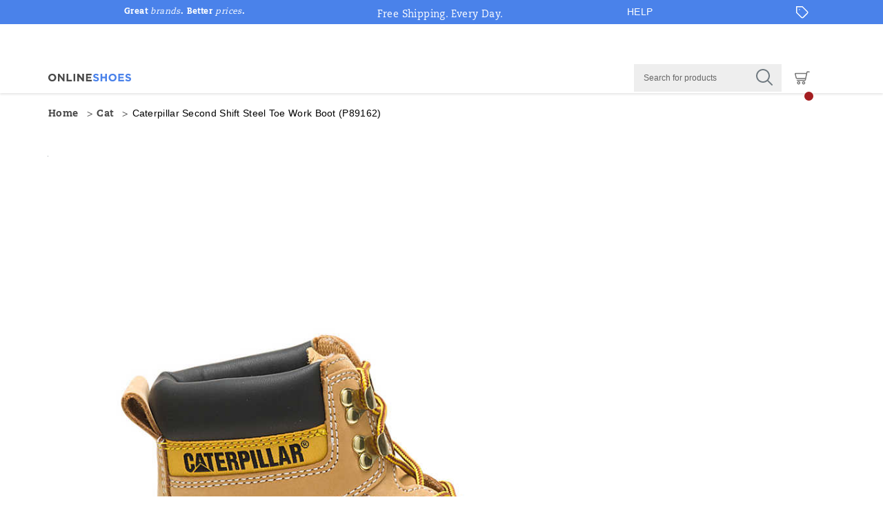

--- FILE ---
content_type: text/html;charset=UTF-8
request_url: https://www.onlineshoes.com/US/en/second-shift-steel-toe-work-boot/15961M.html
body_size: 42782
content:
<!doctype html>

<!--[if lt IE 7]> <html class="ie6 oldie" lang="en-us"> <![endif]-->
<!--[if IE 7]>    <html class="ie7 oldie" lang="en-us"> <![endif]-->
<!--[if IE 8]>    <html class="ie8 oldie" lang="en-us"> <![endif]-->
<!--[if gt IE 8]><!--> <html lang="en-us"> <!--<![endif]-->
<head>
	











































	
	
	
	

<link rel="preload" as="style" href="/on/demandware.static/Sites-onlineshoes_us-Site/-/default/v1769231238082/css/responsive.min.css" />
<link rel="preload" as="script" src="/on/demandware.static/Sites-onlineshoes_us-Site/-/default/v1769231238082/lib/jquery/jquery-3.5.1.min.js" />


<link rel="preconnect" href="https://www.gstatic.com">
<link rel="preconnect" href="https://www.googletagmanager.com">
<link rel="preconnect" href="https://connect.facebook.net">
<link rel="preconnect" href="https://www.google.com">
<link rel="preconnect" href="https://www.google-analytics.com">
<link rel="preconnect" href="https://www.googleoptimize.com">
<link rel="preconnect" href="https://ajax.googleapis.com">
<link rel="preconnect" href="https://fonts.googleapis.com">

<script src="/on/demandware.static/Sites-onlineshoes_us-Site/-/default/v1769231238082/lib/jquery/jquery-3.5.1.min.js" type="text/javascript"></script>





<script type="text/javascript">
  var OneTrust = null;
  var scriptsToLoad = [];
  var elementsToLoad = [];
</script>
  <!-- OneTrust Cookies Consent Notice start -->
  
  <script type="text/javascript">
    
  function errorHandler() {
    setTimeout(() => {
      scriptsToLoad.forEach(script => {
        var scriptTag = document.createElement('script');
        scriptTag.type = 'text/javascript';
        scriptTag.onload = script.callbackfunction;
        scriptTag.src = script.url;
        scriptTag.async = true;
        var selector = document.getElementsByTagName(script.selector)[0];
        if(selector == undefined) {
          selector = document.getElementById(script.selector);
        }
        selector.appendChild(scriptTag);
      });
      elementsToLoad.forEach(htmlcontent => {
        var selector = document.getElementsByTagName(script.selector)[0];
        selector.appendChild(htmlcontent.element);
      });
    }, 1000);
  }
</script>
  
  <script type="text/javascript">

    function OptanonWrapper() { 
      scriptsToLoad.forEach(script => {
        OneTrust.InsertScript(script.url,script.selector, script.callbackfunction, null, script.groupId, true);
      });
      elementsToLoad.forEach(htmlcontent => {
        OneTrust.InsertHtml(htmlcontent.element,htmlcontent.selector, null, null, htmlcontent.groupId);
      });
    }
  </script>
  <!-- OneTrust Cookies Consent Notice end -->



<meta charset=UTF-8>


<script type="text/javascript">
  var gtm = 'true';
  (function() {
    if(gtm)
      dataLayer = [];
  })();
</script>


  


<script>
if(OneTrust) {
    OneTrust.InsertScript('https://www.google.com/recaptcha/api.js','head', null, null, 'C0001', true);
} else {
    var script={};
    script.url = 'https://www.google.com/recaptcha/api.js';
    script.selector ='head';
    script.groupId = 'C0001';
    scriptsToLoad.push(script);
    //OneTrust.InsertScript('https://www.google.com/recaptcha/api.js','head', null, null, 'C0003', true);
}
      
 </script>
 
	










	




	




  <title>Men&#x27;s Second Shift Steel Toe Work Boot | Cat Footwear</title>






	<meta name="robots" content="index, follow">




	
	
		
		
			
			
			

			
			<link rel="icon" type="image/png" href="https://www.onlineshoes.com/on/demandware.static/-/Sites-onlineshoes_us-Library/default/dw2052fe14/images/favicon/ms-icon-70x70.png" sizes="70x70" />
		
 	
		
		
			
			
			

			
			<link rel="apple-touch-icon" type="image/png" href="https://www.onlineshoes.com/on/demandware.static/-/Sites-onlineshoes_us-Library/default/dw4eeddcfd/images/favicon/favicon-32x32.png" sizes="32x32" />
		
 	
 	







	<meta name="description" content="The Second Shift Steel Toe Work Boot delivers protection, comfort and durability to get you through your day regardless of the work at hand."/>


	<meta name="keywords" content="steel toe boots, steel toe work boots, comfortable work boots, safety work boots"/>


<meta http-equiv="X-UA-Compatible" content="IE=edge,chrome=1"/>





  
  <meta property="og:title" content="Second Shift Steel Toe Work Boot"/>
  <meta property="og:description" content="The Second Shift Steel Toe Work Boot delivers protection, comfort and durability to get you through your day regardless of the work at hand."/>
  <meta property="og:type" content="Product"/>
  <meta property="og:url" content="https://www.onlineshoes.com/US/en/second-shift-steel-toe-work-boot/15961M.html"/>
  <meta property="og:image" content="https://s7d4.scene7.com/is/image/WolverineWorldWide/CATM-P89162-100119-F11-000?$dw-large$"/>
  <meta property="og:image:alt" content="Second Shift Steel Toe Work Boot"/>
  <meta property="og:site_name" content="OnlineShoes"/>
  
  <meta name="twitter:card" content="summary"/>
  <meta name="twitter:title" content="Second Shift Steel Toe Work Boot"/>
  <meta name="twitter:description" content="The Second Shift Steel Toe Work Boot delivers protection, comfort and durability to get you through your day regardless of the work at hand."/>
  <meta name="twitter:url" content="https://www.onlineshoes.com/US/en/second-shift-steel-toe-work-boot/15961M.html"/>
  <meta name="twitter:image" content="https://s7d4.scene7.com/is/image/WolverineWorldWide/CATM-P89162-100119-F11-000?$dw-large$"/>
  <meta name="twitter:image:alt" content="Second Shift Steel Toe Work Boot"/>
  <meta name="twitter:site" content=""/>











<link rel="stylesheet" media="print" href="/on/demandware.static/Sites-onlineshoes_us-Site/-/default/v1769231238082/css/print.css" />



<link href="/on/demandware.static/Sites-onlineshoes_us-Site/-/default/v1769231238082/lib/jquery/ui/jquery-ui.custom.min.css" type="text/css" rel="stylesheet" />
<link href="/on/demandware.static/Sites-onlineshoes_us-Site/-/default/v1769231238082/lib/jquery/jscrollpane/jquery.jscrollpane.css" type="text/css" rel="stylesheet" />
<link href="/on/demandware.static/Sites-onlineshoes_us-Site/-/default/v1769231238082/lib/jquery/flexslider/flexslider.css" type="text/css" rel="stylesheet" />





<!-- Custom page fonts -->

<link rel="stylesheet" href="/on/demandware.static/Sites-onlineshoes_us-Site/-/default/v1769231238082/css/normalize.css" />
<link rel="stylesheet" href="/on/demandware.static/Sites-onlineshoes_us-Site/-/default/v1769231238082/css/iestyles.css" />
<link rel="stylesheet" href="/on/demandware.static/Sites-onlineshoes_us-Site/-/default/v1769231238082/css/barcode.css" />
<link rel="stylesheet" href="/on/demandware.static/Sites-onlineshoes_us-Site/-/default/v1769231238082/css/flexboxgrid.css" />



<!--  UI -->



	<link rel="stylesheet" type="text/css" href="/on/demandware.static/-/Library-Sites-FONTS/default/v1769231238082/onlineshoes/webfonts.css" />




  <link rel="stylesheet" type="text/css" href="https://cloud.typography.com/7429796/7426792/css/fonts.css" />


<link rel="stylesheet" href="/on/demandware.static/Sites-onlineshoes_us-Site/-/default/v1769231238082/css/responsive.min.css" />





  
    <meta name="viewport" content="width=device-width, initial-scale=1" />
    <meta http-equiv="X-UA-Compatible" content="IE=edge" />  
  






	
		<link rel="stylesheet" href="/on/demandware.static/-/Sites-onlineshoes_us-Library/default/v1769231238082/styles/onlineshoes-content.css" />
	









 



<script src="/on/demandware.static/Sites-onlineshoes_us-Site/-/default/v1769231238082/lib/jquery/jquery-3.5.1.min.js" type="text/javascript"></script>

    <script src="/on/demandware.static/Sites-onlineshoes_us-Site/-/default/v1769231238082/lib/jquery/jquery-migrate/jquery-migrate-3.3.1.js" type="text/javascript" ></script>

<script src="/on/demandware.static/Sites-onlineshoes_us-Site/-/default/v1769231238082/lib/jquery/jscrollpane/jquery.jscrollpane.min.js" type="text/javascript" defer></script>
<script src="/on/demandware.static/Sites-onlineshoes_us-Site/-/default/v1769231238082/lib/jquery/lightgallery/lightgallery.v1.3.2.js" type="text/javascript" defer></script>
<script src="/on/demandware.static/Sites-onlineshoes_us-Site/-/default/v1769231238082/lib/jquery/jscrollpane/jquery.mousewheel.min.js" type="text/javascript" defer></script>
<script src="/on/demandware.static/Sites-onlineshoes_us-Site/-/default/v1769231238082/lib/header/sessionPageUpdate.js" type="text/javascript" defer></script>



<script type="text/javascript">var app={};</script>

<!--[if lt IE 9]>
<script src="/on/demandware.static/Sites-onlineshoes_us-Site/-/default/v1769231238082/lib/html5.js"></script>
<script src="/on/demandware.static/Sites-onlineshoes_us-Site/-/default/v1769231238082/lib/json2.js"></script>
<![endif]-->

<script type="text/javascript">//<!--
/* <![CDATA[ (head-active_data.js) */
var dw = (window.dw || {});
dw.ac = {
    _analytics: null,
    _events: [],
    _category: "",
    _searchData: "",
    _anact: "",
    _anact_nohit_tag: "",
    _analytics_enabled: "true",
    _timeZone: "US/Eastern",
    _capture: function(configs) {
        if (Object.prototype.toString.call(configs) === "[object Array]") {
            configs.forEach(captureObject);
            return;
        }
        dw.ac._events.push(configs);
    },
	capture: function() { 
		dw.ac._capture(arguments);
		// send to CQ as well:
		if (window.CQuotient) {
			window.CQuotient.trackEventsFromAC(arguments);
		}
	},
    EV_PRD_SEARCHHIT: "searchhit",
    EV_PRD_DETAIL: "detail",
    EV_PRD_RECOMMENDATION: "recommendation",
    EV_PRD_SETPRODUCT: "setproduct",
    applyContext: function(context) {
        if (typeof context === "object" && context.hasOwnProperty("category")) {
        	dw.ac._category = context.category;
        }
        if (typeof context === "object" && context.hasOwnProperty("searchData")) {
        	dw.ac._searchData = context.searchData;
        }
    },
    setDWAnalytics: function(analytics) {
        dw.ac._analytics = analytics;
    },
    eventsIsEmpty: function() {
        return 0 == dw.ac._events.length;
    }
};
/* ]]> */
// -->
</script>
<script type="text/javascript">//<!--
/* <![CDATA[ (head-cquotient.js) */
var CQuotient = window.CQuotient = {};
CQuotient.clientId = 'aako-onlineshoes_us';
CQuotient.realm = 'aako';
CQuotient.siteId = 'onlineshoes_us';
CQuotient.instanceType = 'prd';
CQuotient.locale = 'default';
CQuotient.fbPixelId = '__UNKNOWN__';
CQuotient.activities = [];
CQuotient.cqcid='';
CQuotient.cquid='';
CQuotient.cqeid='';
CQuotient.cqlid='';
CQuotient.apiHost='api.cquotient.com';
/* Turn this on to test against Staging Einstein */
/* CQuotient.useTest= true; */
CQuotient.useTest = ('true' === 'false');
CQuotient.initFromCookies = function () {
	var ca = document.cookie.split(';');
	for(var i=0;i < ca.length;i++) {
	  var c = ca[i];
	  while (c.charAt(0)==' ') c = c.substring(1,c.length);
	  if (c.indexOf('cqcid=') == 0) {
		CQuotient.cqcid=c.substring('cqcid='.length,c.length);
	  } else if (c.indexOf('cquid=') == 0) {
		  var value = c.substring('cquid='.length,c.length);
		  if (value) {
		  	var split_value = value.split("|", 3);
		  	if (split_value.length > 0) {
			  CQuotient.cquid=split_value[0];
		  	}
		  	if (split_value.length > 1) {
			  CQuotient.cqeid=split_value[1];
		  	}
		  	if (split_value.length > 2) {
			  CQuotient.cqlid=split_value[2];
		  	}
		  }
	  }
	}
}
CQuotient.getCQCookieId = function () {
	if(window.CQuotient.cqcid == '')
		window.CQuotient.initFromCookies();
	return window.CQuotient.cqcid;
};
CQuotient.getCQUserId = function () {
	if(window.CQuotient.cquid == '')
		window.CQuotient.initFromCookies();
	return window.CQuotient.cquid;
};
CQuotient.getCQHashedEmail = function () {
	if(window.CQuotient.cqeid == '')
		window.CQuotient.initFromCookies();
	return window.CQuotient.cqeid;
};
CQuotient.getCQHashedLogin = function () {
	if(window.CQuotient.cqlid == '')
		window.CQuotient.initFromCookies();
	return window.CQuotient.cqlid;
};
CQuotient.trackEventsFromAC = function (/* Object or Array */ events) {
try {
	if (Object.prototype.toString.call(events) === "[object Array]") {
		events.forEach(_trackASingleCQEvent);
	} else {
		CQuotient._trackASingleCQEvent(events);
	}
} catch(err) {}
};
CQuotient._trackASingleCQEvent = function ( /* Object */ event) {
	if (event && event.id) {
		if (event.type === dw.ac.EV_PRD_DETAIL) {
			CQuotient.trackViewProduct( {id:'', alt_id: event.id, type: 'raw_sku'} );
		} // not handling the other dw.ac.* events currently
	}
};
CQuotient.trackViewProduct = function(/* Object */ cqParamData){
	var cq_params = {};
	cq_params.cookieId = CQuotient.getCQCookieId();
	cq_params.userId = CQuotient.getCQUserId();
	cq_params.emailId = CQuotient.getCQHashedEmail();
	cq_params.loginId = CQuotient.getCQHashedLogin();
	cq_params.product = cqParamData.product;
	cq_params.realm = cqParamData.realm;
	cq_params.siteId = cqParamData.siteId;
	cq_params.instanceType = cqParamData.instanceType;
	cq_params.locale = CQuotient.locale;
	
	if(CQuotient.sendActivity) {
		CQuotient.sendActivity(CQuotient.clientId, 'viewProduct', cq_params);
	} else {
		CQuotient.activities.push({activityType: 'viewProduct', parameters: cq_params});
	}
};
/* ]]> */
// -->
</script>




<!-- apple touch icons -->


    <link rel="apple-touch-icon-precomposed" sizes="152x152" href="/on/demandware.static/Sites-onlineshoes_us-Site/-/default/v1769231238082/images/apple-touch-icon-152x152-precomposed.png"/>
    <link rel="apple-touch-icon-precomposed" sizes="144x144" href="/on/demandware.static/Sites-onlineshoes_us-Site/-/default/v1769231238082/images/apple-touch-icon-144x144-precomposed.png"/>
    <link rel="apple-touch-icon-precomposed" sizes="120x120" href="/on/demandware.static/Sites-onlineshoes_us-Site/-/default/v1769231238082/images/apple-touch-icon-120x120-precomposed.png"/>
    <link rel="apple-touch-icon-precomposed" sizes="114x114" href="/on/demandware.static/Sites-onlineshoes_us-Site/-/default/v1769231238082/images/apple-touch-icon-114x114-precomposed.png"/>
    <link rel="apple-touch-icon-precomposed" sizes="76x76" href="/on/demandware.static/Sites-onlineshoes_us-Site/-/default/v1769231238082/images/apple-touch-icon-76x76-precomposed.png"/>
    <link rel="apple-touch-icon-precomposed" sizes="72x72" href="/on/demandware.static/Sites-onlineshoes_us-Site/-/default/v1769231238082/images/apple-touch-icon-72x72-precomposed.png"/>
    <link rel="apple-touch-icon-precomposed" href="/on/demandware.static/Sites-onlineshoes_us-Site/-/default/v1769231238082/images/apple-touch-icon-52X52-precomposed.png"/>


<!--  128 barcode -->






    
    	
    
    <meta name="google-site-verification" content="EMpqmDtrpARVt5WC30A1WWOPfNVw7DkZiEsLq11sBFs" />





    
    	
    
    <meta name="msvalidate.01" content="AEBAA6E09D7C8EE5F88B52B7469AA7DB" />











    <link rel="canonical" href="https://www.onlineshoes.com/US/en/second-shift-steel-toe-work-boot/15961M.html"/>

  

    <script src="//rum-static.pingdom.net/pa-63c1a9de9034fb00110017a4.js" async></script>














	<!-- form-handler -->
<script>
  window.emailPreferencesURL = "https://www.onlineshoes.com/US/en/emailpreferences";
</script>
<script src="https://www.onlineshoes.com/on/demandware.static/-/Sites-onlineshoes_us-Library/default/v1769231238082/js/form-handler/index.min.js"></script>

<!-- fed-lib -->
<script src="https://www.onlineshoes.com/on/demandware.static/-/Sites-onlineshoes_us-Library/default/v1769231238082/js/fed-lib/index.min.js"></script>

<!-- email-signup-v2 -->
<script src="https://www.onlineshoes.com/on/demandware.static/-/Sites-onlineshoes_us-Library/default/v1769231238082/js/email-signup-v2_recaptcha.js" charset="utf-8"></script>

<script>
  $(function () {
    // brand specific email options
    var email_opt = {
      sourceCodeVar: "_",
      sourceCode: "_",
      removePromoTabInfoBar: false,
      emailURL: "https://www.onlineshoes.com/US/en/emailpreferences" /* same for all brands, but full path needs to be generated in content asset */,
      successHTML: '<p class="email-offer-success-msg">Thanks for signing up! </p><div class="email-offer-applied-msg">You are now an insider!</div>',
    };

    // document ready initialize email signup
    email_signup.init(email_opt);
  });
</script>




  
  
  
  
	
  <script>
  if(OneTrust) {
    OneTrust.InsertScript('https://apps.bazaarvoice.com/deployments/online_shoes/main_site/production/en_US/bv.js','head', null, null, 'C0003', true);
  } else {
      var script={};
      script.url = 'https://apps.bazaarvoice.com/deployments/online_shoes/main_site/production/en_US/bv.js';
      script.selector ='head';
      script.groupId = 'C0003';
      scriptsToLoad.push(script);
      //OneTrust.InsertScript('https://apps.bazaarvoice.com/deployments/online_shoes/main_site/production/en_US/bv.js','head', null, null, 'C0003', true);
  }
  </script>
	
	
		
		
		<script async type="text/javascript">
			window.bvDCC = {
			    "catalogData": {
			        "locale": "en_US",
			        "catalogProducts": [{
			            "productId" : "onlineshoes_15961M",
			            "productName" : "Second Shift Steel Toe Work Boot",
			            "productImageURL": "https://s7d4.scene7.com/is/image/WolverineWorldWide/CATM-P89162-100119-F11-000?$dw-large$",
			            "productPageURL":"https://www.onlineshoes.com/US/en/second-shift-steel-toe-work-boot/15961M.html",
			            "brandName" : "Caterpillar",
			            "inactive": false,
			            "family": "15961M" //use master ID for product family
			        }]
			    }
			};
			window.bvCallback = function (BV) {
			    BV.pixel.trackEvent("CatalogUpdate", {
			        "type": 'Product',
			        "locale": window.bvDCC.catalogData.locale,
			        "catalogProducts": window.bvDCC.catalogData.catalogProducts
			    });

				BV.reviews.on('show', function () {
					$('body').trigger('pdp:showreviews');
				});
			};
		</script>
	



  
<meta itemprop="abIndicator" content="GA360 A/B Test QA Indicator" />
<meta itemprop="sourcecode" content="GA360 Source Code Promo QA Inidcator" />






	

	

    
    

    
        
                
                
                
                
                    <link rel="alternate" hreflang="en-US" href="https://www.onlineshoes.com/US/en/second-shift-steel-toe-work-boot/15961M.html" />
                
        
    

	<meta name="photorank:tags" content="15961M" />

	
	

</head>
<body class="is-responsive">
	<div id="wrapper" class="pt_product-details">

		


<a href="#main" class="skip-nav">Skip to content</a>


        <div id="desktop-header">
            















































<div class="header-style-wrapper">
  <div class="full-top-header-banner">
    
	 

	
  </div>

  <div id="header" >
    <div class="top-of-header ">
      <div class="top-header-banner">
        
	 


	







<div class="top-header-banner-wrapper">
	<p class="top-header-banner-copy">Great <i>brands</i>. Better <i>prices</i>.</p>
</div>

<style>
.top-header-banner-wrapper {
	width: 920px;
	margin: 0 auto;
}
.top-header-banner-copy {
	font-family: "CaeciliaLTPro-85Heavy","Palatino Linotype","Book Antiqua",Palatino,serif;
	color: #fff;
	margin: 0;
	font-size: 12px;
	line-height: 30px;
        position: absolute;
}
.top-header-banner-copy i {
	font-family: "CaeciliaLTPro-55Roman","Palatino Linotype","Book Antiqua",Palatino,serif;
}
</style>


 
	
      </div>

    
    <div class="header-banner">
        
	 


	







<script>
function headerPromoModal_1(){
	$('#header-banner-modal-1').dialog({
		resizable:false,
		modal:true,
		draggable:false,
		height:"600px",
                width:"500px",
		dialogClass:"hidden-title",
		dialogID:"shipping",
		open:function(){var b=$(this);$(".ui-widget-overlay").on("click",function(){b.dialog("close")});b.parent().find(".ui-dialog-titlebar-close").focus()},
		close:function(){app.omniture.reportPageAgain()}
	});
};
</script>
<a href="#" class="mlcnt-header-banner">
<span onclick="headerPromoModal_1();">
  Free Shipping. Every Day.
</span>
</a>
<span class="header-banner-modal" id="header-banner-modal-1" style="display:none;">
<div style="padding:0 3em">
<img src="https://www.onlineshoes.com/on/demandware.static/-/Sites-onlineshoes_us-Library/default/dw5c5ccdf3/content/core-content/brand-logos/ols-logo.png" alt="OnlineShoes" style="margin-left: -7px;">
    <h4>FREE SHIPPING</h4>
    <ul style="padding-left: 1em;">
      <li>Free Standard Shipping on orders over $25.
        <br>
        <em>Select the Standard Shipping option at checkout.</em>
      </li>
      <li>
        Additional charges apply for expedited shipping, and orders shipping to Alaska and Hawaii.
      </li>
      <li>
        Delivery dates are estimated, but not guaranteed, and may be subject to delays due to holidays and other circumstances.
      </li>
    </ul>
    <p><a target="_blank" href="https://www.onlineshoes.com/US/en/content?caid=cs-shipping-info&amp;cid=header-banner-shipping">View full shipping details</a></p>
</div>
</span>
<style>.mlcnt-header-banner{color: #fff;}</style>


 
	
    </div>

    <div class="top-header-links">
      <!-- utility menu -->
      <ul class="menu-utility" role="presentation">

      <!-- flags on nav header -->
      
      
      
      <!-- help links menu -->
      
        <li class="menu-help">
          <a href="javascript:void(0)" class="help-link" aria-label="HELP">HELP</a>
        </li>
      

      

        <!--  utility user menu -->
        
        







        
        
        
        
          <li class="header-wishlist-desk" >
            <a href="/US/en/wishlist" aria-label="Wishlist" aria-describedby="wishlist-count">
                <img id="newIcon-Heart-Off" class="hide" itemprop="logo" src="/on/demandware.static/Sites-onlineshoes_us-Site/-/default/dwe5b8f798/images/Icon-Heart-Off.png" alt="Wishlist" title="Wishlist" />
                <img id="newIcon-Heart-On" class="hide" itemprop="logo" src="/on/demandware.static/Sites-onlineshoes_us-Site/-/default/dwc7bc32d9/images/Icon-Heart-On.png" alt="Wishlist" title="Wishlist" />
                <span class="new-wishlist-count new-itemwishlist-count hide" id="wishlist-count"></span>
            </a>
          </li>
        

        <!-- New Header Menu For Home Page -->
        



<div class="helper-dropdown-links">

    
    
        <a href="https://www.onlineshoes.com/US/en/findorder" class="helper-dropdown-link gtm-order-status-header">
        <img src="/on/demandware.static/Sites-onlineshoes_us-Site/-/default/dw84b51871/images/Icon-clock.png" loading="lazy" alt="Order Status" class="helper-dropdown-image"
        aria-hidden="true">
            
                <div class="helper-dropdown-text">ORDER STATUS</div>
            
        </a>
    

    
    
        <a href="javascript:void(0)" class="helper-dropdown-link helper-dropdown-chat-link gtm-chat-header"> <img src="/on/demandware.static/Sites-onlineshoes_us-Site/-/default/dwd8fb6f95/images/Icon-chat-new.png"
        alt="Chat" loading="lazy" class="helper-dropdown-image" aria-hidden="true">
            
                <div class="helper-dropdown-text">CHAT</div>
            
            <div class="helper-dropdown-text chat-offline-text"></div>
        </a>
    

    
    
        <a href="/US/en/content?caid=cs-help" class="helper-dropdown-link gtm-customer-service-header">
        <img src="/on/demandware.static/Sites-onlineshoes_us-Site/-/default/dwde2082ef/images/Icon-service-new.png" loading="lazy" alt="Customer Service" class="helper-dropdown-image"
        aria-hidden="true">
            
                <div class="helper-dropdown-text">CUSTOMER SERVICE</div>
            
        </a>
    

    
    
        <a href="https://www.onlineshoes.com/US/en/returns"
        class="helper-dropdown-link gtm-exchange-return-header"> <img src="/on/demandware.static/Sites-onlineshoes_us-Site/-/default/dw45e1eb59/images/Icon-return-new.png" loading="lazy" alt="Exchange and Return" class="helper-dropdown-image"
        aria-hidden="true">
            <div class="helper-dropdown-text">
                
                    EXCHANGE &amp; RETURN
                
            </div>
        </a>
    

    
    
        <a href="/US/en/content?caid=cs-shipping-info"
        class="helper-dropdown-link gtm-shipping-info-header"> <img src="/on/demandware.static/Sites-onlineshoes_us-Site/-/default/dw2d60880b/images/Icon-truck-new.png" loading="lazy" alt="Shipping Info" class="helper-dropdown-image"
        aria-hidden="true">
            
                <div class="helper-dropdown-text">SHIPPING INFO</div>
            
        </a>
    

    
    

    
    
	 

	

</div>


        
        
          <li>
            <a href="javascript:void(0)" class="promotions-link" aria-label="Offers" aria-describedby="promo-count">
              <img src="/on/demandware.static/Sites-onlineshoes_us-Site/-/default/dwb1e1122b/images/Offers-tag-new.png" alt="Offers" title="Promotions" class="offers-icon" arial-label="presentation">
              <span class="new-offer-feature-count promo-count" id="promo-count">  </span>
            </a>
          </li>
        
      </ul>
    </div>

    <header class="inner">
      <!--  branding logo -->
      <div class="primary-logo" itemscope itemtype="//schema.org/Organization">
        <a itemprop="url" href="https://www.onlineshoes.com/US/en/home" title="OnlineShoes Home">
          <img itemprop="logo" src="/on/demandware.static/Sites-onlineshoes_us-Site/-/default/dwb3160a69/images/logo.svg"
          alt="Brand Logo logo" 
          role="presentation"/>
          <span>OnlineShoes</span>
        </a>
      </div>

    </header>

    <div id="header-search-overlay" class="search-overlay"></div>
  </div><!-- /header -->
</div>

  <div id="navigation"  class="desktop-navigation persistentheader  ">
    <nav class="inner">

      
      
        
        
          
          
            
          
        
      
        
        
          
          
        
      

      <div class="primary-logo" itemscope itemtype="//schema.org/Organization">
        <a itemprop="url" href="https://www.onlineshoes.com/US/en/home" title="OnlineShoes Home">
          
          <img itemprop="logo" src="/on/demandware.static/Sites-onlineshoes_us-Site/-/default/dwb3160a69/images/logo.svg" alt="Brand Logo logo"/>
        </a>
      </div><!-- end primary-logo -->

      <!--  category navigation -->
      
      


















































  
  
  <div class="desktop-navigation desktop-only">
    <ul class="menu-category level-1 clearfix" role="presentation">
      
      

      

      
	 

	
      <li>
      <li class="more-tabs flyout-visible hide">
        <span class="level-1">
            <a data-cat="" class="level-1  " data-header-text="More">
              More...
            </a>
        </span>
        <div class="tab level-2 hide">
          
        </div>
      </li>
    </ul>
  </div>



      
        <div id="sticky-search-container" class="enhanced-sticky-search-container">
          <div id="desktop-search-container" class="enhanced-site-search desktop-enhanced-site-search">
            


    




<div class="searchbar">
  <form role="search" action="/US/en/search" method="get" class="simple-search-form" name="simpleSearch" novalidate>
      <input type="text" class="simplesearch simple-search-input" name="q" value=""
        aria-haspopup="dialog"
        aria-label="Search for products"
        data-placeholder="Search"
        data-active-placeholder="Search for products"
        placeholder="Search for products"
             
          aria-label="Search for products press alt + S to open and focus search "      
        
      />

    <button type="button" class="clear-search">
      Clear
    </button>

      <button type="submit" class="submit-btn" 
         aria-label="Press enter to search"> 
       
        <svg class="search-icon" fill="#000000" xmlns="http://www.w3.org/2000/svg" viewBox="0 0 30 30" width="20px" height="19px"><path d="M 13 3 C 7.4889971 3 3 7.4889971 3 13 C 3 18.511003 7.4889971 23 13 23 C 15.396508 23 17.597385 22.148986 19.322266 20.736328 L 25.292969 26.707031 A 1.0001 1.0001 0 1 0 26.707031 25.292969 L 20.736328 19.322266 C 22.148986 17.597385 23 15.396508 23 13 C 23 7.4889971 18.511003 3 13 3 z M 13 5 C 17.430123 5 21 8.5698774 21 13 C 21 17.430123 17.430123 21 13 21 C 8.5698774 21 5 17.430123 5 13 C 5 8.5698774 8.5698774 5 13 5 z"/></svg>
      </button>
  </form>

  <button type="button" class="close-button mobile-only" aria-label="Close">
    <svg xmlns="http://www.w3.org/2000/svg" xmlns:xlink="http://www.w3.org/1999/xlink" width="100%" height="100%"
      viewBox="-1 -1 11 11" version="1.1">
      <path fill="#000" stroke="#000" stroke-linecap="square" stroke-width="1.5" d="m0 0 9,9 M0 9 9,0" />
    </svg>
  </button>
</div>

            
















































<!-- IMPORTANT: aria-hidden REMOVED, aria-modal="true" used -->
<div role="dialog"
aria-modal="true"
aria-expanded="false"
aria-label="Search Results"
class="enhanced-site-search-results defaults is-hidden">
<!-- SENTINEL START — FIXED ACCESSIBILITY -->
<button type="button"
tabindex="0"
aria-hidden="true"
aria-label=""
class="focus-sentinel-start"
style="position:absolute;left:-9999px;width:1px;height:1px;overflow:hidden;">
</button>
<div class="enhanced-products-container">
<span
tabindex="0"
aria-hidden="true"
aria-label="">
</span>
<div class="enhanced-did-you-mean enhanced-search-group" style="display: none;" tabindex="-1">
<h3 tabindex="0">Did you mean?</h3>
</div>
<div class="enhanced-product-searches enhanced-search-group" style="display: none;" tabindex="-1">
<h3>Products</h3>


<div class="products">
<div class="enhanced-search-product-tile"><div class="image-container"></div><div class="product-attributes"><div class="product-name"></div><div class="product-pricing"></div></div></div><div class="enhanced-search-product-tile"><div class="image-container"></div><div class="product-attributes"><div class="product-name"></div><div class="product-pricing"></div></div></div><div class="enhanced-search-product-tile"><div class="image-container"></div><div class="product-attributes"><div class="product-name"></div><div class="product-pricing"></div></div></div><div class="enhanced-search-product-tile"><div class="image-container"></div><div class="product-attributes"><div class="product-name"></div><div class="product-pricing"></div></div></div><div class="enhanced-search-product-tile"><div class="image-container"></div><div class="product-attributes"><div class="product-name"></div><div class="product-pricing"></div></div></div>
</div>
</div>
</div>
<div class="enhanced-searchterms">
<div>

<div class="enhanced-recent-searches enhanced-search-group" style="display: none;" tabindex="-1">
<h3>Your Recent Searches</h3>
</div>


<div class="enhanced-popular-searches enhanced-search-group" tabindex="-1">
<h3>Popular Searches</h3>
</div>

</div>
<div>
<div class="enhanced-category-searches enhanced-search-group"
style="display: none;"
data-max="3"
tabindex="-1">
<h3>Categories</h3>
</div>
</div>
</div>
<!-- SENTINEL END — FIXED ACCESSIBILITY -->
<button type="button"
tabindex="0"
aria-hidden="true"
aria-label=""
class="focus-sentinel-end"
style="position:absolute;left:-9999px;width:1px;height:1px;overflow:hidden;">
</button>
</div>

          </div><!-- end desktop-enhanced-site-search -->
        </div><!-- end sticky-search-container -->
      

      <div class="search-overlay"></div>

      
      
        <div class="right mini-cart-container">
          <!--  remembered items -->
          

          
            
              
              



<script>
/**
 * object.closest
 **/
if (!Element.prototype.matches) {
  Element.prototype.matches =
    Element.prototype.msMatchesSelector ||
    Element.prototype.webkitMatchesSelector;
}

if (!Element.prototype.closest) {
  Element.prototype.closest = function(s) {
    var el = this;

    do {
      if (Element.prototype.matches.call(el, s)) return el;
      el = el.parentElement || el.parentNode;
    } while (el !== null && el.nodeType === 1);
    return null;
  };
}

/**
* object.assign
**/
  if (typeof Object.assign != 'function') {
    // Must be writable: true, enumerable: false, configurable: true
    Object.defineProperty(Object, "assign", {
      value: function assign(target, varArgs) { // .length of function is 2
        'use strict';
        if (target == null) { // TypeError if undefined or null
          throw new TypeError('Cannot convert undefined or null to object');
        }

        var to = Object(target);

        for (var index = 1; index < arguments.length; index++) {
          var nextSource = arguments[index];

          if (nextSource != null) { // Skip over if undefined or null
            for (var nextKey in nextSource) {
              // Avoid bugs when hasOwnProperty is shadowed
              if (Object.prototype.hasOwnProperty.call(nextSource, nextKey)) {
                to[nextKey] = nextSource[nextKey];
              }
            }
          }
        }
        return to;
      },
      writable: true,
      configurable: true
    });
  }

  if (!Array.prototype.find) {
    Object.defineProperty(Array.prototype, 'find', {
      value: function(predicate) {
      // 1. Let O be ? ToObject(this value).
        if (this == null) {
          throw new TypeError('"this" is null or not defined');
        }

        var o = Object(this);

        // 2. Let len be ? ToLength(? Get(O, "length")).
        var len = o.length >>> 0;

        // 3. If IsCallable(predicate) is false, throw a TypeError exception.
        if (typeof predicate !== 'function') {
          throw new TypeError('predicate must be a function');
        }

        // 4. If thisArg was supplied, let T be thisArg; else let T be undefined.
        var thisArg = arguments[1];

        // 5. Let k be 0.
        var k = 0;

        // 6. Repeat, while k < len
        while (k < len) {
          // a. Let Pk be ! ToString(k).
          // b. Let kValue be ? Get(O, Pk).
          // c. Let testResult be ToBoolean(? Call(predicate, T, « kValue, k, O »)).
          // d. If testResult is true, return kValue.
          var kValue = o[k];
          if (predicate.call(thisArg, kValue, k, o)) {
            return kValue;
          }
          // e. Increase k by 1.
          k++;
        }

        // 7. Return undefined.
        return undefined;
      },
      configurable: true,
      writable: true
    });
  }

/**
* string.includes
**/
  if (!String.prototype.includes) {
    String.prototype.includes = function(search, start) {
      'use strict';
      if (typeof start !== 'number') {
        start = 0;
      }

      if (start + search.length > this.length) {
        return false;
      } else {
        return this.indexOf(search, start) !== -1;
      }
    };
  }

/**
* string.repeat
**/
if (!String.prototype.repeat) {
  String.prototype.repeat = function(count) {
    'use strict';
    if (this == null)
      throw new TypeError('can\'t convert ' + this + ' to object');

    var str = '' + this;
    // To convert string to integer.
    count = +count;
    // Check NaN
    if (count != count)
      count = 0;

    if (count < 0)
      throw new RangeError('repeat count must be non-negative');

    if (count == Infinity)
      throw new RangeError('repeat count must be less than infinity');

    count = Math.floor(count);
    if (str.length == 0 || count == 0)
      return '';

    // Ensuring count is a 31-bit integer allows us to heavily optimize the
    // main part. But anyway, most current (August 2014) browsers can't handle
    // strings 1 << 28 chars or longer, so:
    if (str.length * count >= 1 << 28)
      throw new RangeError('repeat count must not overflow maximum string size');

    var maxCount = str.length * count;
    count = Math.floor(Math.log(count) / Math.log(2));
    while (count) {
       str += str;
       count--;
    }
    str += str.substring(0, maxCount - str.length);
    return str;
  }
}

/**
* array.includes
**/
  // From https://github.com/latusinski/polyfill-array-includes/blob/master/array-includes.js
if (!Array.prototype.includes) {
  Object.defineProperty(Array.prototype, 'includes', {
    value: function (searchElement, fromIndex) {

      if (this == null) {
        throw new TypeError('"this" is null or not defined');
      }

      var o = Object(this);

      var len = o.length >>> 0;

      if (len === 0) {
        return false;
      }

      var n = fromIndex | 0;

      var k = Math.max(n >= 0 ? n : len - Math.abs(n), 0);

      function sameValueZero(x, y) {
        return x === y || (typeof x === 'number' && typeof y === 'number' && isNaN(x) && isNaN(y));
      }

      while (k < len) {
        if (sameValueZero(o[k], searchElement)) {
          return true;
        }
        k++;
      }

      return false;
    }
  });
}

/**
* forEach
**/
if ('NodeList' in window && !NodeList.prototype.forEach) {
    NodeList.prototype.forEach = function (callback, thisArg) {
      thisArg = thisArg || window;
      for (var i = 0; i < this.length; i++) {
        callback.call(thisArg, this[i], i, this);
      }
    };
  }

/**
* selectedOptions
**/
if (!HTMLSelectElement.prototype.hasOwnProperty("selectedOptions")){

  Object.defineProperty(HTMLSelectElement.prototype, "selectedOptions", {
    get: function() {
      return this.querySelectorAll(":checked")
    },
    enumerable: true,
    configurable: true,
  })
}

/**
* isInteger
**/
Number.isInteger = Number.isInteger || function(value) {
  return typeof value === 'number' &&
    isFinite(value) &&
    Math.floor(value) === value;
};

/**
* Promise
**/
(function (global, factory) {
	typeof exports === 'object' && typeof module !== 'undefined' ? factory() :
	typeof define === 'function' && define.amd ? define(factory) :
	(factory());
}(this, (function () { 'use strict';

/**
* @this {Promise}
 */
function finallyConstructor(callback) {
  var constructor = this.constructor;
  return this.then(
    function(value) {
      // @ts-ignore
      return constructor.resolve(callback()).then(function() {
        return value;
      });
    },
    function(reason) {
      // @ts-ignore
      return constructor.resolve(callback()).then(function() {
        // @ts-ignore
        return constructor.reject(reason);
      });
    }
  );
}

// Store setTimeout reference so promise-polyfill will be unaffected by
// other code modifying setTimeout (like sinon.useFakeTimers())
var setTimeoutFunc = setTimeout;

function isArray(x) {
  return Boolean(x && typeof x.length !== 'undefined');
}

function noop() {}

// Polyfill for Function.prototype.bind
function bind(fn, thisArg) {
  return function() {
    fn.apply(thisArg, arguments);
  };
}

/**
* @constructor
* @param {Function} fn
 */
function Promise(fn) {
  if (!(this instanceof Promise))
    throw new TypeError('Promises must be constructed via new');
  if (typeof fn !== 'function') throw new TypeError('not a function');
  /** @type {!number} */
  this._state = 0;
  /** @type {!boolean} */
  this._handled = false;
  /** @type {Promise|undefined} */
  this._value = undefined;
  /** @type {!Array<!Function>} */
  this._deferreds = [];

  doResolve(fn, this);
}

function handle(self, deferred) {
  while (self._state === 3) {
    self = self._value;
  }
  if (self._state === 0) {
    self._deferreds.push(deferred);
    return;
  }
  self._handled = true;
  Promise._immediateFn(function() {
    var cb = self._state === 1 ? deferred.onFulfilled : deferred.onRejected;
    if (cb === null) {
      (self._state === 1 ? resolve : reject)(deferred.promise, self._value);
      return;
    }
    var ret;
    try {
      ret = cb(self._value);
    } catch (e) {
      reject(deferred.promise, e);
      return;
    }
    resolve(deferred.promise, ret);
  });
}

function resolve(self, newValue) {
  try {
    // Promise Resolution Procedure: https://github.com/promises-aplus/promises-spec#the-promise-resolution-procedure
    if (newValue === self)
      throw new TypeError('A promise cannot be resolved with itself.');
    if (
      newValue &&
      (typeof newValue === 'object' || typeof newValue === 'function')
    ) {
      var then = newValue.then;
      if (newValue instanceof Promise) {
        self._state = 3;
        self._value = newValue;
        finale(self);
        return;
      } else if (typeof then === 'function') {
        doResolve(bind(then, newValue), self);
        return;
      }
    }
    self._state = 1;
    self._value = newValue;
    finale(self);
  } catch (e) {
    reject(self, e);
  }
}

function reject(self, newValue) {
  self._state = 2;
  self._value = newValue;
  finale(self);
}

function finale(self) {
  if (self._state === 2 && self._deferreds.length === 0) {
    Promise._immediateFn(function() {
      if (!self._handled) {
        Promise._unhandledRejectionFn(self._value);
      }
    });
  }

  for (var i = 0, len = self._deferreds.length; i < len; i++) {
    handle(self, self._deferreds[i]);
  }
  self._deferreds = null;
}

/**
* @constructor
 */
function Handler(onFulfilled, onRejected, promise) {
  this.onFulfilled = typeof onFulfilled === 'function' ? onFulfilled : null;
  this.onRejected = typeof onRejected === 'function' ? onRejected : null;
  this.promise = promise;
}

/**
* Take a potentially misbehaving resolver function and make sure
* onFulfilled and onRejected are only called once.
 *
* Makes no guarantees about asynchrony.
 */
function doResolve(fn, self) {
  var done = false;
  try {
    fn(
      function(value) {
        if (done) return;
        done = true;
        resolve(self, value);
      },
      function(reason) {
        if (done) return;
        done = true;
        reject(self, reason);
      }
    );
  } catch (ex) {
    if (done) return;
    done = true;
    reject(self, ex);
  }
}

Promise.prototype['catch'] = function(onRejected) {
  return this.then(null, onRejected);
};

Promise.prototype.then = function(onFulfilled, onRejected) {
  // @ts-ignore
  var prom = new this.constructor(noop);

  handle(this, new Handler(onFulfilled, onRejected, prom));
  return prom;
};

Promise.prototype['finally'] = finallyConstructor;

Promise.all = function(arr) {
  return new Promise(function(resolve, reject) {
    if (!isArray(arr)) {
      return reject(new TypeError('Promise.all accepts an array'));
    }

    var args = Array.prototype.slice.call(arr);
    if (args.length === 0) return resolve([]);
    var remaining = args.length;

    function res(i, val) {
      try {
        if (val && (typeof val === 'object' || typeof val === 'function')) {
          var then = val.then;
          if (typeof then === 'function') {
            then.call(
              val,
              function(val) {
                res(i, val);
              },
              reject
            );
            return;
          }
        }
        args[i] = val;
        if (--remaining === 0) {
          resolve(args);
        }
      } catch (ex) {
        reject(ex);
      }
    }

    for (var i = 0; i < args.length; i++) {
      res(i, args[i]);
    }
  });
};

Promise.resolve = function(value) {
  if (value && typeof value === 'object' && value.constructor === Promise) {
    return value;
  }

  return new Promise(function(resolve) {
    resolve(value);
  });
};

Promise.reject = function(value) {
  return new Promise(function(resolve, reject) {
    reject(value);
  });
};

Promise.race = function(arr) {
  return new Promise(function(resolve, reject) {
    if (!isArray(arr)) {
      return reject(new TypeError('Promise.race accepts an array'));
    }

    for (var i = 0, len = arr.length; i < len; i++) {
      Promise.resolve(arr[i]).then(resolve, reject);
    }
  });
};

// Use polyfill for setImmediate for performance gains
Promise._immediateFn =
  // @ts-ignore
  (typeof setImmediate === 'function' &&
    function(fn) {
      // @ts-ignore
      setImmediate(fn);
    }) ||
  function(fn) {
    setTimeoutFunc(fn, 0);
  };

Promise._unhandledRejectionFn = function _unhandledRejectionFn(err) {
  if (typeof console !== 'undefined' && console) {
    console.warn('Possible Unhandled Promise Rejection:', err); // eslint-disable-line no-console
  }
};

/** @suppress {undefinedVars} */
var globalNS = (function() {
  // the only reliable means to get the global object is
  // `Function('return this')()`
  // However, this causes CSP violations in Chrome apps.
  if (typeof self !== 'undefined') {
    return self;
  }
  if (typeof window !== 'undefined') {
    return window;
  }
  if (typeof global !== 'undefined') {
    return global;
  }
  throw new Error('unable to locate global object');
})();

if (!('Promise' in globalNS)) {
  globalNS['Promise'] = Promise;
} else if (!globalNS.Promise.prototype['finally']) {
  globalNS.Promise.prototype['finally'] = finallyConstructor;
}

})));

/**
 * :focus-within Polyfill
 * @return {boolean}
 */
function focusWithinPolyfill() {
  /** @const */ var CLASS_NAME = 'focus-within';
  /** @const */ var WHITE_SPACE = ['\n', '\t', ' ', '\r'];

  /**
   * Calculate the entire event path.
   *
   * @param {Element} node
   * @return {Array} computedPath
   */
  function computeEventPath(node) {
    var path = [node];
    var parent = null;

    while ((parent = node.parentNode || node.host || node.defaultView)) {
      path.push(parent);
      node = parent;
    }

    return path;
  }

  /**
   * Add user defined attribute to element retaining any previously
   * applied attributes. Attribute can be the 'class' attribute for
   * compatibility reasons.
   *
   * @param {string} value
   * @return {function(Element)} callback
   */
  function addClass(value) {
    return function(el) {
      var attributes =
        typeof el.getAttribute !== 'undefined' ?
          el.getAttribute('class') || '' :
          undefined;

      if (
        typeof attributes !== 'undefined' &&
        attributes.indexOf(value) === -1
      ) {
        el.setAttribute('class', attributes.concat(' ', value).trim());
      }
    };
  }

  /**
   * Remove user defined attribute value or entire attribute if last one.
   * Attribute can be the 'class' attribute for compatibility reasons.
   *
   * @param {string} value
   * @return {function(Element)} callback
   */
  function removeClass(value) {
    return function(el) {
      var attributes =
        typeof el.getAttribute !== 'undefined' ?
          el.getAttribute('class') || '' :
          undefined;

      if (attributes) {
        var index = attributes.indexOf(value);
        // Check if `value` exists in `attributes` and it is either
        // at the start or after a whitespace character. This stops
        // "focus-within" being remove from "js-focus-within".
        if (
          index >= 0 &&
          (index === 0 ||
            WHITE_SPACE.indexOf(attributes.charAt(index - 1)) >= 0)
        ) {
          var newAttributes = attributes.replace(value, '').trim();
          newAttributes === '' ?
            el.removeAttribute('class') :
            el.setAttribute('class', newAttributes);
        }
      }
    };
  }

  /**
   * Attach event listerns to initiate polyfill
   * @return {boolean}
   */
  function load() {
    var handler = function(e) {
      var running;

      /**
       * Request animation frame callback.
       * Remove previously applied attributes.
       * Add new attributes.
       */
      function action() {
        running = false;

        if ('blur' === e.type) {
          Array.prototype.slice
              .call(computeEventPath(e.target))
              .forEach(removeClass(CLASS_NAME));
        }

        if ('focus' === e.type) {
          Array.prototype.slice
              .call(computeEventPath(e.target))
              .forEach(addClass(CLASS_NAME));
        }
      }

      if (!running) {
        window.requestAnimationFrame(action);
        running = true;
      }
    };

    document.addEventListener('focus', handler, true);
    document.addEventListener('blur', handler, true);
    addClass('js-focus-within')(document.body);
    return true;
  }

  try {
    return typeof window !== 'undefined' &&
      !document.querySelector(':' + CLASS_NAME);
  } catch (error) {
    return load();
  }
}

focusWithinPolyfill();
</script>

















































<div id="html-container" style="display:none">
  <div id='paypal-html'>
    <div class="paypalcheckout">
      







    </div>
  </div>

  

  

  <div id="mini-cart-footer-content-slot">
    
	 

	
  </div>

  <div id="final-sale-indicator-asset"
    











	<!-- dwMarker="content" dwContentID="95256c3c121fbcbb73e33499c8" -->
	<div class="content-asset" data-content-asset="final-sale-indicator">
			
				
					
						<div style="border-style: solid; border-width: 1px; border-color: red; padding: 15px;">	<h2 style="text-align: center; color: red;">Final Sale</h2>	<div style="text-align: center"> Sizes and colors are limited and cannot be exchanged or returned</div></div>
					
					
			
	</div>
	<!-- End content-asset -->




  </div>
</div>



<div id="mini-cart-root"></div>








<!-- Report any requested source code -->


<!-- Report the active source code -->








<script>
  var miniCartData = {
    cart: {
      appliedGiftCards: [],
      couponLineItems: [],
      customerEmail: '',
      isIDmeVerifiedMilitary: false,
      isOnlyEGiftCardInCart: false,
      isVATBasedCountry: false,
      items: [],
      numItems: 0,
      shippingAddress: '',
      shippingMethod: '',
      shippingPriceOverride: 0,
      totals: {},
      freeShippingMessages: [],
      valid: '',
      bonusDiscountLineItems: [],
      isInStore: false
    },
    showPaypal: false,
    showPromoCodeDrawer: true,
	showMinicartNewErrorMessages: false,
    showAmazon: false,
    isATEnabled: true,
    scarcityThreshold: 5,
    strings: {"accountLogin":"Account Login","cartLinkTitle":"View Cart","cartLinkLabel":"Cart","cartEmpty":"0","cartTitle":"Items in Your Cart","cartShortcut":"Press alt + c to view cart","productUndo":"Undo","productUndoHeading":"Item has been removed.","productUndoDone":"The item has been restored to your cart.","cartTotalTitle":"Estimated Total","cartContinueText":"Continue Shopping","checkoutFormName":"dwfrm_cart_d0yizqahaupy","checkoutButtonName":"dwfrm_cart_checkoutCart","checkoutButtonTitle":"Checkout","freeStandardShipping":"&lt;h4 role=\"presentation\"&gt;CONGRATULATIONS!&lt;/h4&gt;&lt;p&gt; You Qualify for Free Standard Shipping!&lt;/p&gt;","freeExpressShipping":"&lt;h4 role=\"presentation\"&gt;CONGRATULATIONS!&lt;/h4&gt;&lt;p&gt; You Qualify for Free Express Shipping!&lt;/p&gt;","scarcity1":"Low Stock:","scarcity2":"{0} Available","outOfStockMessage":"Out of Stock","expectedInStock":"Expected Ship Date:","notifyWhenAvailable":"Notify me when available","importantMessages":"Important cart message below","preOrder":"Pre-Order","promotionExpirationMessaging":"LIMITED TIME OFFER","itemSavings":"Item Savings","qty":"Qty","quantity":"Quantity","actionRemove":"Remove","actionEdit":"Edit","addGWPToCart":"Click here to add","close":"Close","type":"Type:","color":"Color:","size":"Size","cost":"Cost:","quantityIncreased":"increased","quantityDecreased":"decreased","removeQuantityButton":"Remove Quantity","addQuantityButton":"Add Quantity","originalPriceLabel":"Regular Price","salePriceLabel":"Sale Price","each":"Each","prodItemNumber":"Item #","quantityName":"Quantity","totalprice":"Subtotal","discountsAndPromotions":"Discounts + Promotions","addAPromoCode":"Have a Promo Code?","apply":"Apply","isEmployee":"${URLUtils.url(&#x27;Account-IsEmployeeAjax&#x27;)}","employeeIdNoResults":"No employee found","employeeNumber":"Employee ID Number:","employeeLastname":"Employee Last Name:","employeeIdHeading":"Please enter your Employee Details","submit":"Submit","promoCode":"PROMO CODE","minicartAddPromoCode":"Add a Promotion or Discount","applied":"Applied","notApplied":"Not Applied","details":"Details","errorMissingMessage":"Please Enter a Coupon Code","remainingnotavailablecolorsize":"The selected color and size combination is out of stock. Edit selection or remove the product to proceed with checkout.","alloutofstockmessage":"This product is out of stock. Remove product to proceed with checkout.","remainingnotavailablescarcity":"The product is not available in the requested quantity. Remove some quantity or the product to proceed with checkout.","colorOutOfStockMessage":"The selected color is out of stock. Edit color or remove product to proceed with checkout.","sizeOutOfStockMessage":"The selected size is out of stock. Edit size or remove product to proceed with checkout.","voucherMsg":"global.voucherMsg.detail","voucherMsgZeroSubsidy":"subsidies.zeromessage","couponcode":"global.couponcode.detail","validity":"global.validity.detail","showSubsidy":"false","subsidy":"account.subsidy","expiry":"account.subsidy.expiry","subsidyApplied":"account.subsidy.applied","productNotEligible":"The product is not eligible for purchase. Remove product to proceed with checkout."},
    urls: {
      showCart: "https://www.onlineshoes.com/US/en/cart",
      miniCartTemplate: "/on/demandware.store/Sites-onlineshoes_us-Site/default/Cart-MiniCart?format=ajax",
      checkoutAction: "https://www.onlineshoes.com/on/demandware.store/Sites-onlineshoes_us-Site/default/Cart-RedirectToShipping",
      getCart: "https://www.onlineshoes.com/on/demandware.store/Sites-onlineshoes_us-Site/default/MiniCart-GetCart",
      removeProduct: "https://www.onlineshoes.com/on/demandware.store/Sites-onlineshoes_us-Site/default/Cart-RemoveProduct",
      showProduct: "https://www.onlineshoes.com/on/demandware.store/Sites-onlineshoes_us-Site/default/Product-Show",
      showNotifyMe: "https://www.onlineshoes.com/on/demandware.store/Sites-onlineshoes_us-Site/default/OutOfStock-Start",
      quantityMinusIcon: "/on/demandware.static/Sites-onlineshoes_us-Site/-/default/dwff84dee3/images/cartqty-minus-new.png",
      quantityPlusIcon: "/on/demandware.static/Sites-onlineshoes_us-Site/-/default/dwb6b90790/images/cartqty-plus-new.png",
      addProductToCart: "/on/demandware.store/Sites-onlineshoes_us-Site/default/Cart-AddProduct?format=ajax",
      applyPromoCode: "https://www.onlineshoes.com/on/demandware.store/Sites-onlineshoes_us-Site/default/Coupon-ApplyCoupon",
      removePromoCode: "https://www.onlineshoes.com/on/demandware.store/Sites-onlineshoes_us-Site/default/Coupon-RemoveCoupon",
      isEmployee: "/on/demandware.store/Sites-onlineshoes_us-Site/default/Account-IsEmployeeAjax",
      appliedpromoCheckmark: "/on/demandware.static/Sites-onlineshoes_us-Site/-/default/dw2622d777/images/new-applied-promo-checkmark.svg"
    },
    pipeLineName:"Search-Show",
    hideSubsidyOnstorefront: false
  };
  
  var miniCartNode = document.getElementById("mini-cart-root");
  miniCartNode.setAttribute("data-react", JSON.stringify(miniCartData));
</script>

<script src="/on/demandware.static/Sites-onlineshoes_us-Site/-/default/v1769231238082/js/miniCart.min.js"></script>


            
          
        </div>
      

    </nav>
  </div><!-- /navigation -->
</div><!-- /end style wrapper -->


<div class="header-banners inner">
  
    <div class="persistentheaderalias"></div>
  
  <div class="bfx_hide">
    
	 

	
    
	 

	
  </div>

  
  
</div>

<div class="headerscrolltotop">
  <a href="#" class="go-to-top">Top</a>
</div>
<div class="background-image-container"></div>

        </div>

        <div id="mobile-header">
            

















































<div id="header" class="alt-mobile-header" >
	
		<div class="mobile-top-header-banner">
			
	 


	






 
	
		</div>
	

	<header class="inner">
		<div class="header-top-box extended-header-items clearfix ">

			<!-- Navigation -->
			<div id="navigation" class="animated-navigation-box item-icon-box" role="navigation">
				<div class="navigation-header">
					<span class="alt-icon-menu block">
            
            
          </span>
				</div>
				<nav class="animated-navigation">
					<!--  category navigation -->
					
          


















































  
  <div class="mobile-navigation mobile-only">
    <div class="first-level nav-item active">
        
      

      <ul class="level-1-nav-content">
        
          
            <li class="nav-link top-level-nav-item help-nav-item">
              <a href="javascript:void(0)" class="level-1 toggle toggle-children" role="button" aria-controls="toggle-level-2-help" aria-expanded="false">
                <img  class="help-nav-item--icon helper-dropdown-image" src="/on/demandware.static/Sites-onlineshoes_us-Site/-/default/dw35cab385/images/chat-icon.svg" alt="Order Status">
                <span class="help-nav-item--title">HELP</span>
              </a>
              <div class="toggle-content" id="toggle-level-2-help" aria-hidden="true" style="display: none;">
                


<ul class="level-2-nav-content mobile-help-menu">

	
	
		<li class="level-2-item">
			<a href="https://www.onlineshoes.com/US/en/findorder" class="helper-dropdown-link gtm-order-status-header">
				<img src="/on/demandware.static/Sites-onlineshoes_us-Site/-/default/dw84b51871/images/Icon-clock.png" loading="lazy" alt="Order Status" class="helper-dropdown-image">
				
					<div class="helper-dropdown-text">ORDER STATUS</div>
				
			</a>
		</li>
	

	
	
		<li class="level-2-item">
			<a href="javascript:void(0)" class="helper-dropdown-link helper-dropdown-chat-link gtm-chat-header"> <img src="/on/demandware.static/Sites-onlineshoes_us-Site/-/default/dwd8fb6f95/images/Icon-chat-new.png"
			alt="Chat" loading="lazy" class="helper-dropdown-image">
				
						<div class="helper-dropdown-text">CHAT</div>
				
				<div class="helper-dropdown-text chat-offline-text"></div>
			</a>
		</li>
	

	
	
		<li class="level-2-item">
			<a href="/US/en/content?caid=cs-help" class="helper-dropdown-link gtm-customer-service-header">
				<img src="/on/demandware.static/Sites-onlineshoes_us-Site/-/default/dwde2082ef/images/Icon-service-new.png" loading="lazy" alt="Customer Service" class="helper-dropdown-image">
				
						<div class="helper-dropdown-text">CUSTOMER SERVICE</div>
				
			</a>
		</li>
	

	
	
		<li class="level-2-item">
			<a href="https://www.onlineshoes.com/US/en/returns"
			class="helper-dropdown-link gtm-exchange-return-header"> 
				<img src="/on/demandware.static/Sites-onlineshoes_us-Site/-/default/dw45e1eb59/images/Icon-return-new.png" loading="lazy" alt="Exchange and Return" class="helper-dropdown-image">
				<div class="helper-dropdown-text">
					
						EXCHANGE &amp; RETURN
					
				</div>
			</a>
		</li>
	

	
	
		<li class="level-2-item">
			<a href="/US/en/content?caid=cs-shipping-info"
			class="helper-dropdown-link gtm-shipping-info-header">
				<img src="/on/demandware.static/Sites-onlineshoes_us-Site/-/default/dw2d60880b/images/Icon-truck-new.png" loading="lazy" alt="Shipping Info" class="helper-dropdown-image">
				
					<div class="helper-dropdown-text">SHIPPING INFO</div>
				
			</a>
		</li>
	

	
	

	
	
	 

	

</ul>

              </div>
            </li>
          
          <li class="nav-link top-level-nav-item account-nav-item">
            


  <a href="javascript:void(0)" class="level-1 toggle toggle-children unAuthenticatedAccount" role="button" aria-controls="toggle-level-2-account" aria-expanded="false">
    
        <img src="/on/demandware.static/Sites-onlineshoes_us-Site/-/default/dw5947d594/images/Icon-Account-unAuth-mobile.svg" loading="lazy" alt="Guest User" />
    
    <span class="account-nav-item--title">Account</span>
  </a>
  <div class="secondary-navigation level-2-nav-content toggle-content unauthenticated-list" id="toggle-level-2-account" aria-hidden="true" style="display: none;">
    <a href="javascript:void(0)" class="account-guest-signin account-title-display">Sign In</a>
    <a href="javascript:void(0)" class="account-guest-new-account account-title-display">Create an Account</a>
  </div>


          </li>
          
            <li class="nav-link"><a href="/US/en/wishlist" class="remembered-text hide-menu-arrow">
              <span class="mobile-menu-heart-icon enabled"></span>
              <span id="remembered-text">Wishlist</span>
              <span class="mobile-new-whislist-count new-itemwishlist-count"></span>  
            </a>
            </li>
          
      </ul>
      <div class="nav-content-slot">
        
	 

	
      </div>
    </div>
  </div>


				</nav>
			</div><!-- /navigation -->
			
        <div class="alt-menu-search-box item-icon-box">
          
					<a href="#" class="alt-icon-search" title="Search" aria-haspopup="dialog"></a>
          
            <div id="mobile-search-container" aria-hidden="true" aria-expanded="false" class="enhanced-site-search mobile-enhanced-site-search">
              


    




<div class="searchbar">
  <form role="search" action="/US/en/search" method="get" class="simple-search-form" name="simpleSearch" novalidate>
      <input type="text" class="simplesearch simple-search-input" name="q" value=""
        aria-haspopup="dialog"
        aria-label="Search for products"
        data-placeholder="Search"
        data-active-placeholder="Search for products"
        placeholder="Search for products"
             
          aria-label="Search for products press alt + S to open and focus search "      
        
      />

    <button type="button" class="clear-search">
      Clear
    </button>

      <button type="submit" class="submit-btn" 
         aria-label="Press enter to search"> 
       
        <svg class="search-icon" fill="#000000" xmlns="http://www.w3.org/2000/svg" viewBox="0 0 30 30" width="20px" height="19px"><path d="M 13 3 C 7.4889971 3 3 7.4889971 3 13 C 3 18.511003 7.4889971 23 13 23 C 15.396508 23 17.597385 22.148986 19.322266 20.736328 L 25.292969 26.707031 A 1.0001 1.0001 0 1 0 26.707031 25.292969 L 20.736328 19.322266 C 22.148986 17.597385 23 15.396508 23 13 C 23 7.4889971 18.511003 3 13 3 z M 13 5 C 17.430123 5 21 8.5698774 21 13 C 21 17.430123 17.430123 21 13 21 C 8.5698774 21 5 17.430123 5 13 C 5 8.5698774 8.5698774 5 13 5 z"/></svg>
      </button>
  </form>

  <button type="button" class="close-button mobile-only" aria-label="Close">
    <svg xmlns="http://www.w3.org/2000/svg" xmlns:xlink="http://www.w3.org/1999/xlink" width="100%" height="100%"
      viewBox="-1 -1 11 11" version="1.1">
      <path fill="#000" stroke="#000" stroke-linecap="square" stroke-width="1.5" d="m0 0 9,9 M0 9 9,0" />
    </svg>
  </button>
</div>

              
















































<!-- IMPORTANT: aria-hidden REMOVED, aria-modal="true" used -->
<div role="dialog"
aria-modal="true"
aria-expanded="false"
aria-label="Search Results"
class="enhanced-site-search-results defaults is-hidden">
<!-- SENTINEL START — FIXED ACCESSIBILITY -->
<button type="button"
tabindex="0"
aria-hidden="true"
aria-label=""
class="focus-sentinel-start"
style="position:absolute;left:-9999px;width:1px;height:1px;overflow:hidden;">
</button>
<div class="enhanced-products-container">
<span
tabindex="0"
aria-hidden="true"
aria-label="">
</span>
<div class="enhanced-did-you-mean enhanced-search-group" style="display: none;" tabindex="-1">
<h3 tabindex="0">Did you mean?</h3>
</div>
<div class="enhanced-product-searches enhanced-search-group" style="display: none;" tabindex="-1">
<h3>Products</h3>


<div class="products">
<div class="enhanced-search-product-tile"><div class="image-container"></div><div class="product-attributes"><div class="product-name"></div><div class="product-pricing"></div></div></div><div class="enhanced-search-product-tile"><div class="image-container"></div><div class="product-attributes"><div class="product-name"></div><div class="product-pricing"></div></div></div><div class="enhanced-search-product-tile"><div class="image-container"></div><div class="product-attributes"><div class="product-name"></div><div class="product-pricing"></div></div></div><div class="enhanced-search-product-tile"><div class="image-container"></div><div class="product-attributes"><div class="product-name"></div><div class="product-pricing"></div></div></div><div class="enhanced-search-product-tile"><div class="image-container"></div><div class="product-attributes"><div class="product-name"></div><div class="product-pricing"></div></div></div>
</div>
</div>
</div>
<div class="enhanced-searchterms">
<div>

<div class="enhanced-recent-searches enhanced-search-group" style="display: none;" tabindex="-1">
<h3>Your Recent Searches</h3>
</div>


<div class="enhanced-popular-searches enhanced-search-group" tabindex="-1">
<h3>Popular Searches</h3>
</div>

</div>
<div>
<div class="enhanced-category-searches enhanced-search-group"
style="display: none;"
data-max="3"
tabindex="-1">
<h3>Categories</h3>
</div>
</div>
</div>
<!-- SENTINEL END — FIXED ACCESSIBILITY -->
<button type="button"
tabindex="0"
aria-hidden="true"
aria-label=""
class="focus-sentinel-end"
style="position:absolute;left:-9999px;width:1px;height:1px;overflow:hidden;">
</button>
</div>

            </div><!-- end header-search -->
          
				</div><!-- end menu-search-box -->
			
			
			<!--  Branding logo -->
			<div class="primary-logo" itemscope itemtype="//schema.org/Organization">
				<a itemprop="url" href="https://www.onlineshoes.com/US/en/home"
					title="OnlineShoes Home">
					<img itemprop="logo" src="/on/demandware.static/Sites-onlineshoes_us-Site/-/default/dw94c1fadb/images/mobile/logo.svg"
						alt="Brand Logo"/>
					<span>OnlineShoes</span>
				</a>
			</div>
			
				<div class="alt-menu-promotion item-icon-box" tabindex="0" >
					<span class="alt-icon-promotion bfx_hide"></span>
				</div>
			

      
      

			
				<div class="mini-cart item-icon-box">
					
					<a href="https://www.onlineshoes.com/US/en/cart" class="icon-mini-cart" aria-label="cart-icon" area-cartqty="0.0"></a>
					
						<div id="mini-cart" class="mobile-mini-cart responsive-mini-cart">
							
<!-- Micro cart -->


<div class="mini-cart-total displayWhenCartIsNotEmpty">
  <a href="https://www.onlineshoes.com/US/en/cart" title="View Cart" class="mini-cart-link toggle-cart-contents">
    <span class="mini-cart-label desktop-only">Cart</span>
    
    <span class="mini-cart-quantity-bag new-header invisible" data-bonusqty="">&nbsp;</span>
  </a>
</div>

<div class="mini-cart-total hide displayWhenCartIsEmpty" tabindex="0">
  <span class="mini-cart-label desktop-only">Cart</span><span class="mini-cart-empty new-header">0</span>
</div>

<script>
  try {
    var sessionInfo = sessionStorage.getItem('sessionInfo');
    if (sessionInfo) {
      initializeSessionDomElements(JSON.parse(sessionInfo), true);
    }
  }
  catch(ex) {}
</script>


						</div>
					
				</div><!-- end mini-cart -->
			

			<div class="headerscrolltotop">
				<a href="#" class="go-to-top">Top</a>
			</div>

		</div><!-- end header-top-box -->
		







	








<div class="promotions-wrapper desktop-promotions bfx_hide">
  <div class="desktop-promotions-icon" tabindex="0" aria-expanded="false" style="display: none;">
  </div>
  <div class="promotions-scroll hide">
    <div class="promotions-close" tabindex="0" title="Close Button">
    </div>
    
      <div class="promotions-title" tabindex="0">
        Today&#39;s Offers
      </div>
    
    <div class="promotions-callout">
			<p class="promos-available">
				<span class="desktop-only">Click offer codes below to apply in <a href="https://www.onlineshoes.com/on/demandware.store/Sites-onlineshoes_us-Site/default/Cart-RedirectToShipping">checkout</a>.</span>
				<span class="mobile-only">Tap offer codes below to apply in <a href="https://www.onlineshoes.com/on/demandware.store/Sites-onlineshoes_us-Site/default/Cart-RedirectToShipping">checkout</a>.</span>
			</p>
			<p class="promos-unavailable">
        
          <span class="desktop-only" tabindex="0">There are no promotions running at this time.</span>
          <span class="mobile-only">There are no promotions running at this time.</span>
        
      </p>
    </div>
    
      <!-- Promotions Template -->

















































    
      <!-- Promotions Template -->

















































    
  </div>
</div>



			<!-- Header Banners -->
			<div class="wrap-header-banners">

				

						<div class="header-banner wide bfx_hide">
							
	 


	


<div class="html-slot-container content-slot" data-content-slot="mobile-header-banner-wide">



<!-- Nothing here -->



</div> 
	
						</div><!-- end header-banner -->
					</iselse>
				

				
				
			</div><!-- end wrap-header-banners -->
	</header>
</div><!-- /header -->

        </div>
    

<div class="modalfade" data-fade="true" style="display: none"></div>




		<div id="main" role="main" class="clearfix responsive">
			
			


<div id="browser-check">
<noscript>
	<div class="browser-compatibility-alert">
		<p class="browser-error">Your browser's Javascript functionality is turned off. Please turn it on so that you can experience the full capabilities of this site.</p>		
	</div>
</noscript>
</div>

			
				


<ol class="breadcrumb" itemscope itemtype="http://schema.org/BreadcrumbList" role="presentation">

	
	<li itemprop="itemListElement" itemscope itemtype="http://schema.org/ListItem">
		<a itemprop="item" href="https://www.onlineshoes.com/US">
			<span itemprop="name">Home</span>
		</a>
		<meta itemprop="position" content="1"/>
	</li>

	
	

   	
  	

		<script type="text/javascript">//<!--
/* <![CDATA[ (viewCategory-active_data.js) */
dw.ac.applyContext({category: "brands-cat"});
/* ]]> */
// -->
</script>

		

		
		
			
				<li itemprop="itemListElement" itemscope itemtype="http://schema.org/ListItem">
					<a itemprop="item" href="https://www.onlineshoes.com/US/en/caterpillar-boots-sale/">
						<span itemprop="name">
							Cat
						</span>
					</a>
					<meta itemprop="position" content="2.0"/>
				</li>
			
		

		
		<li itemprop="itemListElement" itemscope itemtype="http://schema.org/ListItem">
			<a itemprop="item" href="https://www.onlineshoes.com/US/en/second-shift-steel-toe-work-boot/15961M.html">
				<span itemprop="name" class="last">Caterpillar Second Shift Steel Toe Work Boot</span>
				
				
				<span class="stock-number" data-stock-number="P89162">
					
						(P89162)
					
				</span>
			</a>
			<meta itemprop="position" content="3.0"/>
		</li>
	
</ol>

			
			
				



			
			
			<!-- Desktop view print -->
			
			<!-- end Desktop view print -->

			<div id="primary" class="primary-content">

				

				


























































<script type="text/javascript">
window.fbAsyncInit = function() {
FB.init({
appId : '389910431020874', // App ID from the app dashboard
status : true, // Check Facebook Login status
cookie : true,
xfbml : true // Look for social plugins on the page
});
};
(function(d, s, id) {
var js, fjs = d.getElementsByTagName(s)[0];
if (d.getElementById(id)) return;
js = d.createElement(s); js.id = id;
js.src = "//connect.facebook.net/default/all.js";
fjs.parentNode.insertBefore(js, fjs);
}(document, 'script', 'facebook-jssdk'));
</script>
<script type="text/javascript" src="//platform.twitter.com/widgets.js" defer></script>
<!-- product type -->





<!-- CQuotient Activity Tracking (viewProduct-cquotient.js) -->
<script type="text/javascript">//<!--
/* <![CDATA[ */
(function(){
	try {
		if(window.CQuotient) {
			var cq_params = {};
			cq_params.product = {
					id: '15961M',
					sku: '',
					type: '',
					alt_id: ''
				};
			cq_params.realm = "aako";
			cq_params.siteId = "onlineshoes_us";
			cq_params.instanceType = "prd";
			window.CQuotient.trackViewProduct(cq_params);
		}
	} catch(err) {}
})();
/* ]]> */
// -->
</script>
<script type="text/javascript">//<!--
/* <![CDATA[ (viewProduct-active_data.js) */
dw.ac._capture({id: "15961M", type: "detail"});
/* ]]> */
// -->
</script>


<script id="reviewTemplate" type="text/template">
	<div class="rating-box rating-comments clearfix">
	<!-- Mobile Date -->
	
	<!-- end Mobile Date -->

	<div class="left-ratings-column clearfix">
		<div class="total-rating">
			<h4>Overall Rating</h4>

			<div class="rating-container" itemprop="review" itemscope itemtype="//schema.org/Review">
				<div class="rating-container-selected" style="width: {{=starRating}}px;" itemprop="reviewRating" itemscope itemtype="//schema.org/Rating">
					<meta class="visually-hidden" itemprop="worstRating" content = "1">
					<span class="visually-hidden" itemprop="ratingValue">{{=rating}}</span>
					<span class="visually-hidden" itemprop="bestRating">5</span>
				</div>
			</div>
		</div>
		<!-- end total-rating -->

		<!-- Rating Performance -->
		<div class="rating-performance-box">
			{{ if(perfomanceValue) { }}
			<div class="rating-count-box">
				<div class="rowhold clearfix">
					<span>Comfort</span>
					<div class="rating-bar bar-{{= perfomanceValue}}">
						<span class="icon-bar-empty bar1 bar2 bar3 bar4 bar5"></span> <span class="icon-bar-empty bar2 bar3 bar4 bar5"></span>
						<span class="icon-bar-empty bar3 bar4 bar5"></span> <span class="icon-bar-empty bar4 bar5"></span>
						<span class="icon-bar-empty bar5"></span>
					</div>
					<!-- end rating-bar -->
				</div>
				<!-- end rowhold -->
			</div>
			{{ } }}
			<!-- end rating-count-box -->
			
			{{ if(styleValue) { }}
			<div class="rating-count-box">
				<div class="rowhold clearfix">
					<span>Style:</span>
					<div class="rating-bar bar-{{= styleValue}}">
						<span class="icon-bar-empty bar1 bar2 bar3 bar4 bar5"></span> <span class="icon-bar-empty bar2 bar3 bar4 bar5"></span>
						<span class="icon-bar-empty bar3 bar4 bar5"></span> <span class="icon-bar-empty bar4 bar5"></span>
						<span class="icon-bar-empty bar5"></span>
					</div>
					<!-- end rating-bar -->
				</div>
				<!-- end rowhold -->
			</div>
			{{ } }}
			<!-- end rating-count-box -->
			
			{{ if(durabilityValue) { }}
			<div class="rating-count-box">
				<div class="rowhold clearfix">
					<span>Durability</span>
					<div class="rating-bar bar-{{= durabilityValue}}">
						<span class="icon-bar-empty bar1 bar2 bar3 bar4 bar5"></span> <span class="icon-bar-empty bar2 bar3 bar4 bar5"></span>
						<span class="icon-bar-empty bar3 bar4 bar5"></span> <span class="icon-bar-empty bar4 bar5"></span>
						<span class="icon-bar-empty bar5"></span>
					</div>
					<!-- end rating-bar -->
				</div>
				<!-- end rowhold -->

			</div>
			{{ } }}
			<!-- end rating-count-box -->
		</div>
		<!-- end rating-performance-box -->
		{{ if(feedbackSize || feedbackWidth) { }}
		<div class="overall-feedback-box">
			<h4>Overall fit feedback</h4>
			<div class="feedback-box-inner">
				{{ if(feedbackSize) { }}
				<p>
					<span>Size</span> {{= feedbackSize}}
				</p>
				{{ } }}
				{{ if(feedbackWidth) { }}
				<p>
					<span>Width</span> {{= feedbackWidth}}
				</p>
				{{ } }}
			</div>
		</div>
		{{ } }}
		<!-- end overall-feedback-box -->

		<div class="user-info-box">
			<div class="user-data clearfix">
				<div class="avatar-img">
					<img
						src="/on/demandware.static/Sites-onlineshoes_us-Site/-/default/dwea8516a5/images/icon-user-avatar.gif"
						alt="User" />
				</div>
				{{ if(userNickname) { }}
				<div class="user-name">{{=userNickname}}</div>
				{{ } }}
				{{ if(userNickname == '') { }}
				<div class="user-name">Anonymous</div>
				{{ } }}
			</div>
			<!-- end user-data -->

			<div class="user-details">
				{{ if(userLocation) { }}
				<span><i>From</i> {{=userLocation}}</span> 
				{{ } }}
				{{ if(age) { }}
				<span><i>Age</i> {{=age}}</span> 
				{{ } }}
				{{ if(sizeOrdered) { }}
				<span><i>Size &amp; Width</i> {{=sizeOrdered}}</span> 
				{{ } }}
				{{ if(gender) { }}
				<span><i>Gender</i> {{=gender}}</span>
				{{ } }}
				{{ if(contextDataUse) { }}
				<span><i></i> {{=contextDataUse}}</span>
				{{ } }}
				{{ if(isRecommended) { }}
				<p>Yes, I recommend this product.</p>
                {{ } }}
				{{ if(isRecommended == false) { }}
				<p>No, I do not recommend this product.</p>
                {{ } }}
			</div>
			<!-- end user-details -->
		</div>
		<!-- end user-info-box -->

	</div>
	<!-- end left-ratings-column -->
	<div class="right-ratings-column">
		<div class="clearfix">
			<div class="title-hold">
				<h3>{{= reviewTitle }}</h3>
			</div>
			<!-- end title-hold -->

			<!-- Desktop Date -->
			
				<div class="review-date-box">{{=reviewData}}</div>
			
		</div>
		<div class="review-text-box">{{=reviewText}}</div>
		<!-- end review-text-box -->


		{{ if(clientResponseData) { }}
			<div class="review-client-responses">
				{{ _.each(clientResponseData, function(i) { }}
					<div class="clear"></div>
					<div class="divider-line"></div>
					<div class="review-client-response">
					{{= i }}
					</div>
				{{ }); }}
			</div>
		{{ } }}

		<div class="related-products-box">
			{{ if(productsList) { }}
			<h3>Products Related to My Review</h3>
			{{ _.each(productsList, function(i) { }}
			<div class="related-product">
				<div class="rproduct-image">
					<a href="{{= i.ProductPageUrl }}"><img src="{{= i.ImageUrl }}" alt="{{= i.Id }}"/></a>
				</div>
				<div class="rproduct-name">
					<h4>
						<a href="{{= i.ProductPageUrl }}">{{= i.Name}}</a>
					</h4>
					{{ if(i.ReviewStatistics.AverageOverallRating) { }}
					<div class="star-no-active">
						<div class="mini-bar-{{= parseInt(i.ReviewStatistics.AverageOverallRating)}}"></div>
					</div>
					{{ } }}
				</div>
			</div>
			{{ }); }}
			{{ } }}
			<!-- end related-product -->
			<p class="count-container"{{ print(feedbackCount > 0 ? '' : ' style="display: none;"'); }}><span class="count-success">{{=helpfulnessCount}}</span> of <span class="count-total">{{=feedbackCount}}</span> found this review helpful.</p>
		</div>
		{{ if(photos) { }}
			<div class="product-image-items">
				{{ _.each(photos, function(i) { }}			  
					<a href="{{= i.Sizes.normal.Url }}" class="product-image-item"><img src="{{= i.Sizes.thumbnail.Url }}" alt="{{= i.Sizes.thumbnail.Url }}"></a>			  
				{{ }); }}
			</div>
		{{ } }}
		{{ if(videos) { }}
			<div class="review-comments-video-i">
				{{ _.each(videos, function(i) { }}								
					<a href="//www.youtube.com/embed/{{= i.VideoId }}" class="comment-video">
						<img src="{{= i.VideoThumbnailUrl }}" alt="Video" />
						<span class="video-icon"></span>
					</a>								
				{{ }); }}
			</div>			
		{{ } }}
		{{ if(comments) { }}
				{{ _.each(comments, function(i) { }}
					<div class="clear"></div>
					<div class="divider-line"></div>
					<div class="review-comments-i">
						<div class="c-user">
							<div class="avatar-img">
								<img
									src="/on/demandware.static/Sites-onlineshoes_us-Site/-/default/dwea8516a5/images/icon-user-avatar.gif"
								alt="User" />
							</div>
							{{ if(i.UserNickname) { }}
							<p>{{= i.UserNickname }}</p>
							{{ } }}	
							{{ if(i.UserLocation) { }}
							<p>From {{= i.UserLocation }}</p>
							{{ } }}								
						</div>
						<div class="detail-holder">
							<h3 class="review-comment-title">{{= i.Title }}</h3>
							<p class="review-comment-text">{{= i.CommentText }}</p>
						</div>							
						{{ if(i.Videos.length > 0) { }}
							{{ _.each(i.Videos, function(j) { }}
								<a href="//www.youtube.com/embed/{{= j.VideoId }}" class="comment-video">
									<img src="{{= j.VideoThumbnailUrl }}" alt="Video" />
									<span class="video-icon"></span>
								</a>									
							{{ }); }}
						{{ } }}					
					</div>
				{{ }); }}
				
			{{ } }}
		
		<!-- end related-products-box -->
		<div class="clear"></div>
		<div class="review-action-box">
			<p>Was this review helpful to you?</p>
			<div class="icons-thumb">
				<a href="null?ApiVersion=null&PassKey=null{{=feedbackData}}&Vote=Positive" class="icon-thumb-up">Yes</a> 
				<a href="null?ApiVersion=null&PassKey=null{{=feedbackData}}&Vote=Negative" class="icon-thumb-down">No</a> 
				<a href="https://www.onlineshoes.com/on/demandware.store/Sites-onlineshoes_us-Site/default/Product-SendReport?pid=15961M&amp;reviewId={{=reviewId}}">Report as Inappropriate</a>
			</div>
			<div class="review-social-box">
				<a href="https://twitter.com/share" class="twitter-share-button" data-url="{{=twitterURL}}" data-text="{{=twitterText}}" data-count="none">Tweet</a>
				<a href="{{= fbURL }}"	class="icon-facebook"></a>
			</div>
			<!-- end review-social-box -->
			<a href="https://www.onlineshoes.com/on/demandware.store/Sites-onlineshoes_us-Site/default/Product-AddReviewComment?pid=15961M&amp;reviewId={{=reviewId}}" class="post-comment">Post a comment</a>
		</div>
		<!-- end review-action-box -->
	</div>
</div>
</script>
<script id="questionAnswersTemplate" type="text/template">
	<div class="question clearfix">
		<div class="question-title toggle" id="{{=questionID }}">
			<h4><span class="title">{{=questionTitle}}</span>
				{{ if(totalAnswerCount == 0) { }}
				<div class="answer-count">{{=totalAnswerCount}} <span>Answers</span></div>
				{{}}}
				{{ if(totalAnswerCount == 1) { }}
				<div class="answer-count">{{=totalAnswerCount}} <span>answer</span></div>
				{{}}}
				{{ if(totalAnswerCount > 1) { }}
				<div class="answer-count">{{=totalAnswerCount}} <span>Answers</span></div>
				{{}}}
			</h4>							
		</div>
		<div class="toggle-content">
			<div class="answer-content">{{=questionDetails}}</div>			
			<p>{{=dateTimeS.yearCount}} years {{=dateTimeS.monthCount}} month ago</p>			
			<div class="user-data-content">
				<div class="avatar-img">
					<img alt="User" src="/on/demandware.static/Sites-onlineshoes_us-Site/-/default/dwea8516a5/images/icon-user-avatar.gif">
				</div>
				{{ if(userNickname) { }}
					<p>{{=userNickname}}</p>
				{{}}}
				{{ if(userLocation) { }}
					<p>{{=userLocation}}</p>
				{{}}}				
			</div>			
			<div class="user-info">
				{{ if(contextDataAge) { }}
					<p><strong>Age </strong> {{=contextDataAge}}</p>
				{{}}}
				{{ if(contextDataAge) { }}
					<p><strong>Gender </strong> {{=contextDataGender}}</p>
				{{}}}
				{{ if(contextDataUse) { }}
					<p><strong> </strong> {{=contextDataUse}}</p>
				{{}}}	
			</div>
			<div><a href="https://www.onlineshoes.com/on/demandware.store/Sites-onlineshoes_us-Site/default/Product-AddAnswer?pid=15961M&amp;questionId={{=questionID}}" class="button">ANSWER THIS</a></div>
			<div class="additional-info-box">
				<span>Was this helpful?</span>
				<a href="null?ApiVersion=null&PassKey=null{{=feedbackData}}&Vote=Positive" class="button question-yes">Yes</a>
				<a href="null?ApiVersion=null&PassKey=null{{=feedbackData}}&Vote=Negative" class="button question-no">No</a>
				<p class="count-container"{{ print(feedbackCount > 0 ? '' : ' style="display: none;"'); }}><span class="count-success">{{=totalPositiveFeedbackCount}}</span> out of <span class="count-total">{{=feedbackCount}}</span> found this question helpful.</p>
			</div>
			{{ if(totalAnswerCount > 0){ }}
				<div class="wrap-answer-box">
					<h4>Answers</h4>
					<div class="answers-box">			
					</div>						
				</div>
			{{}}}
		</div>
	</div>
</script>
<script id="answersTemplate" type="text/template">
				<div class="answer-item">
					<p class="answer-text">{{=answersList.AnswerText}}</p>
					
					<div class="user-data-content">
						<div class="avatar-img">
							<img alt="User" src="/on/demandware.static/Sites-onlineshoes_us-Site/-/default/dwea8516a5/images/icon-user-avatar.gif">
						</div>						

						{{ if(answersList.UserLocation) { }}
							<p>{{=answersList.UserLocation}}</p>
						{{}}}
						{{ if(answersList.UserNickname) { }}
							<p>{{=answersList.UserNickname}}</p>
						{{} else {}}
							<p>Anonymous</p>
						{{}}}
					</div>

					<div class="user-info">
						{{ if(answersList.ContextDataValues.Age) { }}
							<p><strong>Age</strong> {{=answersList.ContextDataValues.Age.ValueLabel}}</p>
						{{}}}
						{{ if(answersList.ContextDataValues.Gender) { }}
							<p><strong>Gender</strong> {{=answersList.ContextDataValues.Gender.ValueLabel}}</p>
						{{}}}
						{{ if(answersList.ContextDataValues.Use) { }}
							<p><strong></strong> {{=answersList.ContextDataValues.Use.ValueLabel}}</p>
						{{}}}
					</div>
					
					<div class="additional-info-box">
						<span>Was this helpful?</span>
						<a href="null?ApiVersion=null&PassKey=null{{=feedbackAnswerData}}&Vote=Positive&ContentId={{=answersList.Id}}" class="button answer-yes">Yes</a>
						<a href="null?ApiVersion=null&PassKey=null{{=feedbackAnswerData}}&Vote=Negative&ContentId={{=answersList.Id}}" class="button answer-no">No</a>
						<p class="count-container"{{ print(answersList.TotalPositiveFeedbackCount > 0 ? '' : ' style="display: none;"'); }}><span class="count-success">{{=answersList.TotalPositiveFeedbackCount}}</span> found this answer helpful.</p>
					</div>
				</div>

</script>






<div id="pdpMain" data-isactive="null"
data-producturl="https://www.onlineshoes.com/US/en/second-shift-steel-toe-work-boot/15961M.html"
data-canonicalurl="https://www.onlineshoes.com/US/en/second-shift-steel-toe-work-boot/15961M.html"
data-pid="15961M"
class="pdp-main pdpv2 pdp-responsive  standard bfx-product-link"
itemscope itemtype="//schema.org/Product"
role="presentation"
>
<p class="visually-hidden" itemprop="description">

The Second Shift Steel Toe Work Boot delivers protection, comfort and durability to get you through your day regardless of the work at hand. Rugged styling and quality leathers make this boot an easy everyday choice on and off the job.

</p>
<p class="visually-hidden" itemprop="url">
https://www.onlineshoes.com/US/en/second-shift-steel-toe-work-boot/15961M.html
</p>

<div itemprop="aggregateRating" itemscope itemtype="https://schema.org/AggregateRating">
<span class="visually-hidden" itemprop="ratingValue" content="4.4322"></span>
<span class="visually-hidden" itemprop="reviewCount" content="752"></span>
<span class="visually-hidden" itemprop="bestRating" content="5"></span>
</div>



<div id="productIds" class="hideme" data-ids="[&quot;15961M&quot;]"></div>

<span class="bfx-item-group-id" style="display:none;">15961M</span>
<!-- PDP body starts here -->


<div id="product-top-content">

























































<!-- element needs for js and ajaxcall to pass parameters -->
<div id="ajaxpassparameters"
data-isquickview="false"
data-source="null"
data-rememberitemid="null"
style="display:none;">
</div>
<div class="pdp-above-fold clearfix">
<!-- Quick View Header Content -->
<!-- Mobile Product Info is above Product Image, Desktop is below -->


<div class="product-v2-name mobile">

      
      <h1 class="product-name-v2 bfx-product-name"  itemprop="name"
				data-stock-number="P89162"
				data-name="Caterpillar Second Shift Steel Toe Work Boot"
				data-size-type="Men's"
        data-category-browse="6&quot; Boots"
        data-merch-category="brands-cat"
        data-browse-category=""
        data-list="6&quot; Boots / Cat"
        tabindex="0" role="presentation"
      >
				Men&#39;s Caterpillar Second Shift Steel Toe Work Boot
			</h1>
</div>
<div class="price-container">





























	














<div class="product-price 15961M" itemprop="offers" itemscope itemtype="schema.org/Offer" tabindex="0">


<meta itemprop="itemCondition" content="https://schema.org/NewCondition" />
<div class="visually-hidden" itemprop="seller" itemscope itemtype="https://schema.org/Organization">
<meta itemprop="name" content="Caterpillar" />
</div>










	






<span class="visually-hidden">Sale Price</span>
<span class="price-sales promo-price bfx-sale-price">


$93.00




<span aria-hidden="true">Sale</span>




</span>


<span class="visually-hidden">Original price:</span>
<span class="price-standard bfx-list-price">


$124.95
</span>














<div class="visually-hidden" itemprop="priceSpecification" itemscope itemtype="schema.org/PriceSpecification" aria-hidden="true">

<span class="visually-hidden" itemprop="validFrom">2026-01-25T01:54:03.836Z</span>
<span class="visually-hidden" itemprop="validThrough">2027-01-25T01:54:03.836Z</span>

<span class="visually-hidden" itemprop="priceCurrency">USD</span>
<span class="visually-hidden" itemprop="price">93.00</span>
<span class="visually-hidden" itemprop="priceincents">9300</span>
</div>




<span class="visually-hidden" itemprop="availability" aria-hidden="true">InStock</span>
</div>











<div class="reviews clearfix">




	
	
	
		<div class="bv-ratings-summary" data-bv-show="inline_rating" data-bv-product-id="onlineshoes_15961M" data-bv-redirect-url="#reviews" data-bv-seo="false"></div>
	
	





</div>



</div>






<div id="prominent-message-target"></div>

<div class="mcallout">

</div>

<div class="row product-stackholder">
<div class="col-xs-12 pdp-border-right product-mainstack">
<div class="product-hero-image product-col-1">
<div class="product-image-container">




















































  

  
    
  









  
  
  










<div class="product-primary-image 15961M">
  <h2 class="visually-hidden">Images</h2>
  <div class="www-slider-container main-product-slider onlineshoes_us">
    
      <div class="image-callout-badges">
        
        
        
        
      </div>
    
    
    <div
      class="zoom-callout-button" 
      data-desktop="Click to enlarge" 
      data-mobile="Tap to enlarge"
      data-zoom-desktop="Double Click to enlarge" 
      data-zoom-mobile="Double Tap to enlarge"
    >
      <span aria-hidden="true"></span>
      <p></p>
    </div>
    
  
    <div class="product-image-counter-selection">
      <div class="image-counter-controls">
        <button class="counter-prev" aria-label="Previous image"></button>
        <span class="image-counter">
            <span id="currentImg">1</span>/<span id="totalImg">8</span>
        </span>
        <button class="counter-next" aria-label="Next image"></button>
      </div>
    </div>
    



  
    
    
    <div class="slides" id="js-product-image-slider" data-total-images="8">
      

      
        
        
          
          

          
          
							
							
						

          <div class="thumbnail thumb selected" >
            <a tabindex="-1" data-src="https://s7d4.scene7.com/is/image/WolverineWorldWide/CATM-P89162-100119-F11-000?$dw-hi-res$" class="product-image main-product-image" data-quickview="false" title="Second Shift Steel Toe Work Boot, Honey Nubuck" aria-label="Second Shift Steel Toe Work Boot, Honey Nubuck 1">
              
              
              
              














































	<img
		
			src="https://s7d4.scene7.com/is/image/WolverineWorldWide/CATM-P89162-100119-F11-000?$dw-pdp-primary$"
			data-src="https://s7d4.scene7.com/is/image/WolverineWorldWide/CATM-P89162-100119-F11-000?$dw-pdp-primary$"
			loading="lazy"
		
		alt="Second Shift Steel Toe Work Boot, Honey Nubuck, dynamic 1"title="Second Shift Steel Toe Work Boot, Honey Nubuck"class="product-img primary-image shareimg"data-hires="https://s7d4.scene7.com/is/image/WolverineWorldWide/CATM-P89162-100119-F11-000?$dw-hi-res$"itemprop="image"data-scrolled="false"
	/>


            </a>
          </div>
        
      
        
        
          
          

          
          
							
							
						

          <div class="thumbnail thumb" >
            <a tabindex="-1" data-src="https://s7d4.scene7.com/is/image/WolverineWorldWide/P89162_Thumbnail?$dw-hi-res$" class="product-image main-product-image" data-quickview="false" title="Second Shift Steel Toe Work Boot, Honey Nubuck" aria-label="Second Shift Steel Toe Work Boot, Honey Nubuck 2">
              
              
              
              














































	<img
		
			data-lazy="https://s7d4.scene7.com/is/content/WolverineWorldWide/ani_P89162_Thumbnail_pdp-primary"
		
		alt="Second Shift Steel Toe Work Boot, Honey Nubuck, dynamic 2"title="Second Shift Steel Toe Work Boot, Honey Nubuck"class="product-img primary-image"data-hires="https://s7d4.scene7.com/is/image/WolverineWorldWide/P89162_Thumbnail?$dw-hi-res$"itemprop="image"data-scrolled="false"
	/>


            </a>
          </div>
        
      
        
        
          
          

          
          
							
							
						

          <div class="thumbnail thumb" >
            <a tabindex="-1" data-src="https://s7d4.scene7.com/is/image/WolverineWorldWide/CATM-P89162-100119-F11-032?$dw-hi-res$" class="product-image main-product-image" data-quickview="false" title="Second Shift Steel Toe Work Boot, Honey Nubuck" aria-label="Second Shift Steel Toe Work Boot, Honey Nubuck 3">
              
              
              
              














































	<img
		
			data-lazy="https://s7d4.scene7.com/is/image/WolverineWorldWide/CATM-P89162-100119-F11-032?$dw-pdp-primary$"
		
		alt="Second Shift Steel Toe Work Boot, Honey Nubuck, dynamic 3"title="Second Shift Steel Toe Work Boot, Honey Nubuck"class="product-img primary-image"data-hires="https://s7d4.scene7.com/is/image/WolverineWorldWide/CATM-P89162-100119-F11-032?$dw-hi-res$"itemprop="image"data-scrolled="false"
	/>


            </a>
          </div>
        
      
        
        
          
          

          
          
							
							
						

          <div class="thumbnail thumb" >
            <a tabindex="-1" data-src="https://s7d4.scene7.com/is/image/WolverineWorldWide/CATM-P89162-100119-F11-180?$dw-hi-res$" class="product-image main-product-image" data-quickview="false" title="Second Shift Steel Toe Work Boot, Honey Nubuck" aria-label="Second Shift Steel Toe Work Boot, Honey Nubuck 4">
              
              
              
              














































	<img
		
			data-lazy="https://s7d4.scene7.com/is/image/WolverineWorldWide/CATM-P89162-100119-F11-180?$dw-pdp-primary$"
		
		alt="Second Shift Steel Toe Work Boot, Honey Nubuck, dynamic 4"title="Second Shift Steel Toe Work Boot, Honey Nubuck"class="product-img primary-image"data-hires="https://s7d4.scene7.com/is/image/WolverineWorldWide/CATM-P89162-100119-F11-180?$dw-hi-res$"itemprop="image"data-scrolled="false"
	/>


            </a>
          </div>
        
      
        
        
          
          

          
          
							
							
						

          <div class="thumbnail thumb" >
            <a tabindex="-1" data-src="https://s7d4.scene7.com/is/image/WolverineWorldWide/CATM-P89162-100119-F11-270?$dw-hi-res$" class="product-image main-product-image" data-quickview="false" title="Second Shift Steel Toe Work Boot, Honey Nubuck" aria-label="Second Shift Steel Toe Work Boot, Honey Nubuck 5">
              
              
              
              














































	<img
		
			data-lazy="https://s7d4.scene7.com/is/image/WolverineWorldWide/CATM-P89162-100119-F11-270?$dw-pdp-primary$"
		
		alt="Second Shift Steel Toe Work Boot, Honey Nubuck, dynamic 5"title="Second Shift Steel Toe Work Boot, Honey Nubuck"class="product-img primary-image"data-hires="https://s7d4.scene7.com/is/image/WolverineWorldWide/CATM-P89162-100119-F11-270?$dw-hi-res$"itemprop="image"data-scrolled="false"
	/>


            </a>
          </div>
        
      
        
        
          
          

          
          
							
							
						

          <div class="thumbnail thumb" >
            <a tabindex="-1" data-src="https://s7d4.scene7.com/is/image/WolverineWorldWide/CATM-P89162-100119-F11-OUT?$dw-hi-res$" class="product-image main-product-image" data-quickview="false" title="Second Shift Steel Toe Work Boot, Honey Nubuck" aria-label="Second Shift Steel Toe Work Boot, Honey Nubuck 6">
              
              
              
              














































	<img
		
			data-lazy="https://s7d4.scene7.com/is/image/WolverineWorldWide/CATM-P89162-100119-F11-OUT?$dw-pdp-primary$"
		
		alt="Second Shift Steel Toe Work Boot, Honey Nubuck, dynamic 6"title="Second Shift Steel Toe Work Boot, Honey Nubuck"class="product-img primary-image"data-hires="https://s7d4.scene7.com/is/image/WolverineWorldWide/CATM-P89162-100119-F11-OUT?$dw-hi-res$"itemprop="image"data-scrolled="false"
	/>


            </a>
          </div>
        
      
        
        
          
          

          
          
							
							
						

          <div class="thumbnail thumb" >
            <a tabindex="-1" data-src="https://s7d4.scene7.com/is/image/WolverineWorldWide/CATM-P89162-100119-F11-TOP?$dw-hi-res$" class="product-image main-product-image" data-quickview="false" title="Second Shift Steel Toe Work Boot, Honey Nubuck" aria-label="Second Shift Steel Toe Work Boot, Honey Nubuck 7">
              
              
              
              














































	<img
		
			data-lazy="https://s7d4.scene7.com/is/image/WolverineWorldWide/CATM-P89162-100119-F11-TOP?$dw-pdp-primary$"
		
		alt="Second Shift Steel Toe Work Boot, Honey Nubuck, dynamic 7"title="Second Shift Steel Toe Work Boot, Honey Nubuck"class="product-img primary-image"data-hires="https://s7d4.scene7.com/is/image/WolverineWorldWide/CATM-P89162-100119-F11-TOP?$dw-hi-res$"itemprop="image"data-scrolled="false"
	/>


            </a>
          </div>
        
      
        
        
          
          

          
          
							
							
						

          <div class="thumbnail thumb" >
            <a tabindex="-1" data-src="https://s7d4.scene7.com/is/image/WolverineWorldWide/AW22+Lifestyle+Images__0005_Second-Shift?$dw-hi-res$" class="product-image main-product-image" data-quickview="false" title="Second Shift Steel Toe Work Boot, Honey Nubuck" aria-label="Second Shift Steel Toe Work Boot, Honey Nubuck 8">
              
              
              
              














































	<img
		
			data-lazy="https://s7d4.scene7.com/is/image/WolverineWorldWide/AW22+Lifestyle+Images__0005_Second-Shift?$dw-pdp-primary$"
		
		alt="Second Shift Steel Toe Work Boot, Honey Nubuck, dynamic 8"title="Second Shift Steel Toe Work Boot, Honey Nubuck"class="product-img primary-image"data-hires="https://s7d4.scene7.com/is/image/WolverineWorldWide/AW22+Lifestyle+Images__0005_Second-Shift?$dw-hi-res$"itemprop="image"data-scrolled="false"
	/>


            </a>
          </div>
        
      
    </div>
  </div>
  
  <div class="product-thumbnails www-slider-container">
    <h2 class="visually-hidden">Alternate Views</h2>
    <div id="thumbnails" class="product-thumbnails-container">
      
        
        
          <div class="thumb selected" >
            <a tabindex="-1" class="thumbnail-link">
              
              
              














































	<img
		
			src="https://s7d4.scene7.com/is/image/WolverineWorldWide/CATM-P89162-100119-F11-000?$dw-altprodthm$"
			data-src="https://s7d4.scene7.com/is/image/WolverineWorldWide/CATM-P89162-100119-F11-000?$dw-altprodthm$"
			loading="lazy"
		
		alt="Second Shift Steel Toe Work Boot, Honey Nubuck, dynamic 1"title="Second Shift Steel Toe Work Boot, Honey Nubuck"class="productthumbnail"data-lgimg="{&quot;url&quot;:&quot;https://s7d4.scene7.com/is/image/WolverineWorldWide/AW22+Lifestyle+Images__0005_Second-Shift?$dw-pdp-primary$&quot;,&quot;title&quot;:&quot;Second Shift Steel Toe Work Boot, Honey Nubuck&quot;,&quot;alt&quot;:&quot;Second Shift Steel Toe Work Boot, Honey Nubuck, dynamic&quot;,&quot;hires&quot;:&quot;href=https://s7d4.scene7.com/is/image/WolverineWorldWide/AW22+Lifestyle+Images__0005_Second-Shift?$dw-hi-res$ target=_blank&quot;}"
	/>


            </a>
          </div>
        
      
        
        
          <div class="thumb" >
            <a tabindex="-1" class="thumbnail-link">
              
              
              














































	<img
		
			src="https://s7d4.scene7.com/is/image/WolverineWorldWide/P89162_Thumbnail?$dw-altprodthm$"
			data-src="https://s7d4.scene7.com/is/image/WolverineWorldWide/P89162_Thumbnail?$dw-altprodthm$"
			loading="lazy"
		
		alt="Second Shift Steel Toe Work Boot, Honey Nubuck, dynamic 2"title="Second Shift Steel Toe Work Boot, Honey Nubuck"class="productthumbnail"data-lgimg="{&quot;url&quot;:&quot;https://s7d4.scene7.com/is/image/WolverineWorldWide/AW22+Lifestyle+Images__0005_Second-Shift?$dw-pdp-primary$&quot;,&quot;title&quot;:&quot;Second Shift Steel Toe Work Boot, Honey Nubuck&quot;,&quot;alt&quot;:&quot;Second Shift Steel Toe Work Boot, Honey Nubuck, dynamic&quot;,&quot;hires&quot;:&quot;href=https://s7d4.scene7.com/is/image/WolverineWorldWide/AW22+Lifestyle+Images__0005_Second-Shift?$dw-hi-res$ target=_blank&quot;}"
	/>


            </a>
          </div>
        
      
        
        
          <div class="thumb" >
            <a tabindex="-1" class="thumbnail-link">
              
              
              














































	<img
		
			src="https://s7d4.scene7.com/is/image/WolverineWorldWide/CATM-P89162-100119-F11-032?$dw-altprodthm$"
			data-src="https://s7d4.scene7.com/is/image/WolverineWorldWide/CATM-P89162-100119-F11-032?$dw-altprodthm$"
			loading="lazy"
		
		alt="Second Shift Steel Toe Work Boot, Honey Nubuck, dynamic 3"title="Second Shift Steel Toe Work Boot, Honey Nubuck"class="productthumbnail"data-lgimg="{&quot;url&quot;:&quot;https://s7d4.scene7.com/is/image/WolverineWorldWide/AW22+Lifestyle+Images__0005_Second-Shift?$dw-pdp-primary$&quot;,&quot;title&quot;:&quot;Second Shift Steel Toe Work Boot, Honey Nubuck&quot;,&quot;alt&quot;:&quot;Second Shift Steel Toe Work Boot, Honey Nubuck, dynamic&quot;,&quot;hires&quot;:&quot;href=https://s7d4.scene7.com/is/image/WolverineWorldWide/AW22+Lifestyle+Images__0005_Second-Shift?$dw-hi-res$ target=_blank&quot;}"
	/>


            </a>
          </div>
        
      
        
        
          <div class="thumb" >
            <a tabindex="-1" class="thumbnail-link">
              
              
              














































	<img
		
			src="https://s7d4.scene7.com/is/image/WolverineWorldWide/CATM-P89162-100119-F11-180?$dw-altprodthm$"
			data-src="https://s7d4.scene7.com/is/image/WolverineWorldWide/CATM-P89162-100119-F11-180?$dw-altprodthm$"
			loading="lazy"
		
		alt="Second Shift Steel Toe Work Boot, Honey Nubuck, dynamic 4"title="Second Shift Steel Toe Work Boot, Honey Nubuck"class="productthumbnail"data-lgimg="{&quot;url&quot;:&quot;https://s7d4.scene7.com/is/image/WolverineWorldWide/AW22+Lifestyle+Images__0005_Second-Shift?$dw-pdp-primary$&quot;,&quot;title&quot;:&quot;Second Shift Steel Toe Work Boot, Honey Nubuck&quot;,&quot;alt&quot;:&quot;Second Shift Steel Toe Work Boot, Honey Nubuck, dynamic&quot;,&quot;hires&quot;:&quot;href=https://s7d4.scene7.com/is/image/WolverineWorldWide/AW22+Lifestyle+Images__0005_Second-Shift?$dw-hi-res$ target=_blank&quot;}"
	/>


            </a>
          </div>
        
      
        
        
          <div class="thumb" >
            <a tabindex="-1" class="thumbnail-link">
              
              
              














































	<img
		
			src="https://s7d4.scene7.com/is/image/WolverineWorldWide/CATM-P89162-100119-F11-270?$dw-altprodthm$"
			data-src="https://s7d4.scene7.com/is/image/WolverineWorldWide/CATM-P89162-100119-F11-270?$dw-altprodthm$"
			loading="lazy"
		
		alt="Second Shift Steel Toe Work Boot, Honey Nubuck, dynamic 5"title="Second Shift Steel Toe Work Boot, Honey Nubuck"class="productthumbnail"data-lgimg="{&quot;url&quot;:&quot;https://s7d4.scene7.com/is/image/WolverineWorldWide/AW22+Lifestyle+Images__0005_Second-Shift?$dw-pdp-primary$&quot;,&quot;title&quot;:&quot;Second Shift Steel Toe Work Boot, Honey Nubuck&quot;,&quot;alt&quot;:&quot;Second Shift Steel Toe Work Boot, Honey Nubuck, dynamic&quot;,&quot;hires&quot;:&quot;href=https://s7d4.scene7.com/is/image/WolverineWorldWide/AW22+Lifestyle+Images__0005_Second-Shift?$dw-hi-res$ target=_blank&quot;}"
	/>


            </a>
          </div>
        
      
        
        
          <div class="thumb" >
            <a tabindex="-1" class="thumbnail-link">
              
              
              














































	<img
		
			src="https://s7d4.scene7.com/is/image/WolverineWorldWide/CATM-P89162-100119-F11-OUT?$dw-altprodthm$"
			data-src="https://s7d4.scene7.com/is/image/WolverineWorldWide/CATM-P89162-100119-F11-OUT?$dw-altprodthm$"
			loading="lazy"
		
		alt="Second Shift Steel Toe Work Boot, Honey Nubuck, dynamic 6"title="Second Shift Steel Toe Work Boot, Honey Nubuck"class="productthumbnail"data-lgimg="{&quot;url&quot;:&quot;https://s7d4.scene7.com/is/image/WolverineWorldWide/AW22+Lifestyle+Images__0005_Second-Shift?$dw-pdp-primary$&quot;,&quot;title&quot;:&quot;Second Shift Steel Toe Work Boot, Honey Nubuck&quot;,&quot;alt&quot;:&quot;Second Shift Steel Toe Work Boot, Honey Nubuck, dynamic&quot;,&quot;hires&quot;:&quot;href=https://s7d4.scene7.com/is/image/WolverineWorldWide/AW22+Lifestyle+Images__0005_Second-Shift?$dw-hi-res$ target=_blank&quot;}"
	/>


            </a>
          </div>
        
      
        
        
          <div class="thumb" >
            <a tabindex="-1" class="thumbnail-link">
              
              
              














































	<img
		
			src="https://s7d4.scene7.com/is/image/WolverineWorldWide/CATM-P89162-100119-F11-TOP?$dw-altprodthm$"
			data-src="https://s7d4.scene7.com/is/image/WolverineWorldWide/CATM-P89162-100119-F11-TOP?$dw-altprodthm$"
			loading="lazy"
		
		alt="Second Shift Steel Toe Work Boot, Honey Nubuck, dynamic 7"title="Second Shift Steel Toe Work Boot, Honey Nubuck"class="productthumbnail"data-lgimg="{&quot;url&quot;:&quot;https://s7d4.scene7.com/is/image/WolverineWorldWide/AW22+Lifestyle+Images__0005_Second-Shift?$dw-pdp-primary$&quot;,&quot;title&quot;:&quot;Second Shift Steel Toe Work Boot, Honey Nubuck&quot;,&quot;alt&quot;:&quot;Second Shift Steel Toe Work Boot, Honey Nubuck, dynamic&quot;,&quot;hires&quot;:&quot;href=https://s7d4.scene7.com/is/image/WolverineWorldWide/AW22+Lifestyle+Images__0005_Second-Shift?$dw-hi-res$ target=_blank&quot;}"
	/>


            </a>
          </div>
        
      
        
        
          <div class="thumb" >
            <a tabindex="-1" class="thumbnail-link">
              
              
              














































	<img
		
			src="https://s7d4.scene7.com/is/image/WolverineWorldWide/AW22+Lifestyle+Images__0005_Second-Shift?$dw-altprodthm$"
			data-src="https://s7d4.scene7.com/is/image/WolverineWorldWide/AW22+Lifestyle+Images__0005_Second-Shift?$dw-altprodthm$"
			loading="lazy"
		
		alt="Second Shift Steel Toe Work Boot, Honey Nubuck, dynamic 8"title="Second Shift Steel Toe Work Boot, Honey Nubuck"class="productthumbnail"data-lgimg="{&quot;url&quot;:&quot;https://s7d4.scene7.com/is/image/WolverineWorldWide/AW22+Lifestyle+Images__0005_Second-Shift?$dw-pdp-primary$&quot;,&quot;title&quot;:&quot;Second Shift Steel Toe Work Boot, Honey Nubuck&quot;,&quot;alt&quot;:&quot;Second Shift Steel Toe Work Boot, Honey Nubuck, dynamic&quot;,&quot;hires&quot;:&quot;href=https://s7d4.scene7.com/is/image/WolverineWorldWide/AW22+Lifestyle+Images__0005_Second-Shift?$dw-hi-res$ target=_blank&quot;}"
	/>


            </a>
          </div>
        
      
    </div>
  </div>
</div>


<div class="fsi-replacement visually-hidden">
	
		
	
	
</div>



</div>
</div>
</div>
<div class="product-buystack">
<div class="product-info product-col-2 product-detail ">
<div id="product-content" class="variant-content">


<div class="variation-update-link" data-href="https://www.onlineshoes.com/on/demandware.store/Sites-onlineshoes_us-Site/default/Product-Variation?pid=15961M&amp;dwvar_15961M_color=P89162"></div>









































































<h2 class="visually-hidden">Details</h2>
<span class="visually-hidden" itemprop="url" aria-hidden="true">https://www.onlineshoes.com/US/en/second-shift-steel-toe-work-boot/15961M.html</span>
<span class="visually-hidden" itemprop="brand" aria-hidden="true">Caterpillar</span>
<span class="visually-hidden" itemprop="productId" aria-hidden="true">15961M</span>
<span class="visually-hidden" itemprop="category" aria-hidden="true">Shoes</span>
<span class="visually-hidden" itemprop="merchCategory" aria-hidden="true">brands-cat</span>
<span class="visually-hidden" itemprop="browseCategory" aria-hidden="true"></span>
<span class="visually-hidden" itemprop="classification" aria-hidden="true">6&quot; Boots</span>
<span class="visually-hidden" itemprop="list" aria-hidden="true">6&quot; Boots / Cat</span>
<span class="visually-hidden" itemprop="isFinalSale" aria-hidden="true">false</span>
<span class="visually-hidden bfx-sku" itemprop="sku" aria-hidden="true" id="responsePID">018472562582</span>



<form action="https://www.onlineshoes.com/on/demandware.store/Sites-onlineshoes_us-Site/default/Cart-AddProuctVariationSelection" method="post" id="dwfrm_product_addtocart_d0tjhluoespx" class="pdpForm" aria-label="Product Variant Selection">
<fieldset>

<div class="selection-attributes">

<div class="persistent-details">

<div class="product-v2-name">

      
      <h1 class="product-name-v2 bfx-product-name"  itemprop="name"
				data-stock-number="P89162"
				data-name="Caterpillar Second Shift Steel Toe Work Boot"
				data-size-type="Men's"
        data-category-browse="6&quot; Boots"
        data-merch-category="brands-cat"
        data-browse-category=""
        data-list="6&quot; Boots / Cat"
        tabindex="0" role="presentation"
      >
				Men&#39;s Caterpillar Second Shift Steel Toe Work Boot
			</h1>
</div>

<div class="price-container lg-only">





























	














<div class="product-price 15961M" itemprop="offers" itemscope itemtype="schema.org/Offer" tabindex="0">


<meta itemprop="itemCondition" content="https://schema.org/NewCondition" />
<div class="visually-hidden" itemprop="seller" itemscope itemtype="https://schema.org/Organization">
<meta itemprop="name" content="Caterpillar" />
</div>










	






<span class="visually-hidden">Sale Price</span>
<span class="price-sales promo-price bfx-sale-price">


$93.00




<span aria-hidden="true">Sale</span>




</span>


<span class="visually-hidden">Original price:</span>
<span class="price-standard bfx-list-price">


$124.95
</span>














<div class="visually-hidden" itemprop="priceSpecification" itemscope itemtype="schema.org/PriceSpecification" aria-hidden="true">

<span class="visually-hidden" itemprop="validFrom">2026-01-25T01:54:03.909Z</span>
<span class="visually-hidden" itemprop="validThrough">2027-01-25T01:54:03.909Z</span>

<span class="visually-hidden" itemprop="priceCurrency">USD</span>
<span class="visually-hidden" itemprop="price">93.00</span>
<span class="visually-hidden" itemprop="priceincents">9300</span>
</div>




<span class="visually-hidden" itemprop="availability" aria-hidden="true">InStock</span>
</div>










<div class="reviews clearfix" >




	
	
	
		<div class="bv-ratings-summary" data-bv-show="rating_summary" data-bv-product-id="onlineshoes_15961M"></div>
	
	





</div>

</div>
</div>






<br class="variations-break" />























































<div class="variations-type variation-item">
<div class="product-variations">

<span class="label" tabindex="0">
Select a Type: <span class="normal">Steel Toe</span>
</span>

<ul class="customerType" aria-label="Type" role="radiogroup">







<li role="radio" aria-checked="false">
<div class="value">
<input class="pseudolink" name="usertype" id="usertype-1.0" data-href="https://www.onlineshoes.com/US/en/second-shift-work-boot/15962M.html?dwvar_15962M_color=P72593&amp;details=complete&amp;isProductSetPage=false" data-pid="15962M" type="radio" value="Soft Toe" />
<label tabindex="0" class="pseudolink" for="usertype-1.0" data-href="https://www.onlineshoes.com/US/en/second-shift-work-boot/15962M.html?dwvar_15962M_color=P72593&amp;details=complete&amp;isProductSetPage=false" data-pid="15962M">Soft Toe</label>
<div class="clear"><!-- clear --></div>
</div>
<div class="linkvalue">
<a href="https://www.onlineshoes.com/US/en/second-shift-work-boot/15962M.html?dwvar_15962M_color=P72593&amp;details=complete&amp;isProductSetPage=false">Soft Toe</a>
</div>
</li>




<li class="selected" role="radio" aria-checked="true">
<div class="value noquickview">
<input name="usertype" type="radio" id="usertype-2.0" value="Steel Toe" checked="checked"/>
<label for="usertype-2.0" tabindex="0">Steel Toe</label>
<div class="clear"></div>
</div>
<div class="linkvalue">
<a href="#">Steel Toe</a>
</div>
</li>


</ul>
<div class="clear"><!-- clear --></div>
</div>
</div>



<div class="row variation-container">
<div class="col-xs-12 col-sm-6 col-xl-12 variations-color-container">
<div class="variations-color variation-item">







<div class="product-variations dropdown" data-current="{}">
<h2 class="visually-hidden">Variations</h2>

<!-- used by out of stock message and event reporting -->

<div class="variant-color-name hideme 15961M" data-value="Honey Nubuck">Honey Nubuck</div>
<div class="variant-color-id hideme 15961M" data-value="P89162">P89162</div>

<span class="label m-margin" tabindex="0">

Select a Color


<span>:</span>

<span class="variant-color-name 15961M normal">Honey Nubuck</span>
</span>






<ul class="clearfix variation swatches Color 15961M swatch-size-small" role="radiogroup" aria-owns="color-P89162 color-P89135 color-P89586 color-P89817"
aria-label="Color">
<div class="color-swatches">
<ul class="clearfix variation swatches Color 15961M swatch-size-small" role="radiogroup" aria-owns="color-P89162 color-P89135 color-P89586 color-P89817" aria-label="Color">









</ul>

<div class="b-on_sale-label">
On Sale
</div>

<ul class="clearfix variation swatches Color 15961M swatch-size-small" role="radiogroup" aria-owns="color-P89162 color-P89135 color-P89586 color-P89817" aria-label="Color">







<div
name="dwvar_15961M_color"
data-value="P89162"
class="hide dwvar_15961M_color">
</div>



<li class="selected js-variant-option" data-jidx="1" role="none">
<a href="#"
data-href="/on/demandware.store/Sites-onlineshoes_us-Site/default/ProductInfo-GetProductImages?pid=15961M&amp;dwvar_15961M_color=P89162&amp;isProductSetPage=false&amp;isGwp=false"
data-pid="15961M"
data-colorprefix="Color:"
data-iscomingsoon="false"
data-iscomingsoonstring="Coming Soon"
title="Honey Nubuck"
data-addtocartstring="Add To Cart"
class="swatchanchor analytics-report-product bfx-product-color m-sale dwvar_15961M_color"
value="P89162"
id="color-P89162"
style="background: url(https://s7d4.scene7.com/is/image/WolverineWorldWide/CATM-P89162-100119-F11-000?$dw-altcolorprodimg$) no-repeat white;"
data-lgimg="{&quot;url&quot;:&quot;https://s7d4.scene7.com/is/image/WolverineWorldWide/CATM-P89162-100119-F11-000?$dw-large$&quot;,&quot;title&quot;:&quot;Honey Nubuck&quot;,&quot;alt&quot;:&quot;Second Shift Steel Toe Work Boot, Honey Nubuck, dynamic&quot;,&quot;hires&quot;:&quot;https://s7d4.scene7.com/is/image/WolverineWorldWide/CATM-P89162-100119-F11-000?$dw-hi-res$&quot;,&quot;rolloverzoom&quot;:&quot;https://s7d4.scene7.com/is/image/WolverineWorldWide/CATM-P89162-100119-F11-000?$dw-rollover-zoom$&quot;}"
role="radio"
aria-checked="true">
Honey Nubuck
</a>
</li>










<li class="emptyswatch js-variant-option" data-jidx="2" role="none">
<a href="#"
data-href="/on/demandware.store/Sites-onlineshoes_us-Site/default/ProductInfo-GetProductImages?pid=15961M&amp;dwvar_15961M_color=P89135&amp;isProductSetPage=false&amp;isGwp=false"
data-pid="15961M"
data-colorprefix="Color:"
data-iscomingsoon="false"
data-iscomingsoonstring="Coming Soon"
title="Black"
data-addtocartstring="Add To Cart"
class="swatchanchor analytics-report-product bfx-product-color m-sale dwvar_15961M_color"
value="P89135"
id="color-P89135"
style="background: url(https://s7d4.scene7.com/is/image/WolverineWorldWide/CATM-P89135-100119-F11-000?$dw-altcolorprodimg$) no-repeat white;"
data-lgimg="{&quot;url&quot;:&quot;https://s7d4.scene7.com/is/image/WolverineWorldWide/CATM-P89135-100119-F11-000?$dw-large$&quot;,&quot;title&quot;:&quot;Black&quot;,&quot;alt&quot;:&quot;Second Shift Steel Toe Work Boot, Black, dynamic&quot;,&quot;hires&quot;:&quot;https://s7d4.scene7.com/is/image/WolverineWorldWide/CATM-P89135-100119-F11-000?$dw-hi-res$&quot;,&quot;rolloverzoom&quot;:&quot;https://s7d4.scene7.com/is/image/WolverineWorldWide/CATM-P89135-100119-F11-000?$dw-rollover-zoom$&quot;}"
role="radio"
aria-checked="false">
Black
</a>
</li>










<li class="emptyswatch js-variant-option" data-jidx="3" role="none">
<a href="#"
data-href="/on/demandware.store/Sites-onlineshoes_us-Site/default/ProductInfo-GetProductImages?pid=15961M&amp;dwvar_15961M_color=P89586&amp;isProductSetPage=false&amp;isGwp=false"
data-pid="15961M"
data-colorprefix="Color:"
data-iscomingsoon="false"
data-iscomingsoonstring="Coming Soon"
title="Dark Brown"
data-addtocartstring="Add To Cart"
class="swatchanchor analytics-report-product bfx-product-color m-sale dwvar_15961M_color"
value="P89586"
id="color-P89586"
style="background: url(https://s7d4.scene7.com/is/image/WolverineWorldWide/CATM-P89586-100219-F11-000?$dw-altcolorprodimg$) no-repeat white;"
data-lgimg="{&quot;url&quot;:&quot;https://s7d4.scene7.com/is/image/WolverineWorldWide/CATM-P89586-100219-F11-000?$dw-large$&quot;,&quot;title&quot;:&quot;Dark Brown&quot;,&quot;alt&quot;:&quot;Second Shift Steel Toe Work Boot, Dark Brown, dynamic&quot;,&quot;hires&quot;:&quot;https://s7d4.scene7.com/is/image/WolverineWorldWide/CATM-P89586-100219-F11-000?$dw-hi-res$&quot;,&quot;rolloverzoom&quot;:&quot;https://s7d4.scene7.com/is/image/WolverineWorldWide/CATM-P89586-100219-F11-000?$dw-rollover-zoom$&quot;}"
role="radio"
aria-checked="false">
Dark Brown
</a>
</li>










<li class="emptyswatch js-variant-option" data-jidx="4" role="none">
<a href="#"
data-href="/on/demandware.store/Sites-onlineshoes_us-Site/default/ProductInfo-GetProductImages?pid=15961M&amp;dwvar_15961M_color=P89817&amp;isProductSetPage=false&amp;isGwp=false"
data-pid="15961M"
data-colorprefix="Color:"
data-iscomingsoon="false"
data-iscomingsoonstring="Coming Soon"
title="Tan"
data-addtocartstring="Add To Cart"
class="swatchanchor analytics-report-product bfx-product-color m-sale dwvar_15961M_color"
value="P89817"
id="color-P89817"
style="background: url(https://s7d4.scene7.com/is/image/WolverineWorldWide/CATM-P89817-100219-F11-000?$dw-altcolorprodimg$) no-repeat white;"
data-lgimg="{&quot;url&quot;:&quot;https://s7d4.scene7.com/is/image/WolverineWorldWide/CATM-P89817-100219-F11-000?$dw-large$&quot;,&quot;title&quot;:&quot;Tan&quot;,&quot;alt&quot;:&quot;Second Shift Steel Toe Work Boot, Tan, dynamic&quot;,&quot;hires&quot;:&quot;https://s7d4.scene7.com/is/image/WolverineWorldWide/CATM-P89817-100219-F11-000?$dw-hi-res$&quot;,&quot;rolloverzoom&quot;:&quot;https://s7d4.scene7.com/is/image/WolverineWorldWide/CATM-P89817-100219-F11-000?$dw-rollover-zoom$&quot;}"
role="radio"
aria-checked="false">
Tan
</a>
</li>




</ul>
</div>

</div>

</div>
</div>
<div class="col-xs-12 col-sm-6 col-xl-12">

<div class="variations-other variation-item ">




























<h2 class="visually-hidden">Variations</h2>



























































































<div class="hide" id="productDimensionsAndVariations-15961M">




{"attributes":["size","width"],"inventory":[{"id":"018472562582","quantity":165,"status":"IN_STOCK"},{"id":"018472562834","quantity":34,"status":"IN_STOCK"},{"id":"018472562599","quantity":46,"status":"IN_STOCK"},{"id":"018472562841","quantity":72,"status":"IN_STOCK"},{"id":"018472562605","quantity":298,"status":"IN_STOCK"},{"id":"018472562858","quantity":65,"status":"IN_STOCK"},{"id":"018472562612","quantity":263,"status":"IN_STOCK"},{"id":"018472562865","quantity":91,"status":"IN_STOCK"},{"id":"018472562629","quantity":346,"status":"IN_STOCK"},{"id":"018472562872","quantity":100,"status":"IN_STOCK"},{"id":"018472562889","quantity":136,"status":"IN_STOCK"},{"id":"018472562636","quantity":461,"status":"IN_STOCK"},{"id":"018472562896","quantity":110,"status":"IN_STOCK"},{"id":"018472562643","quantity":340,"status":"IN_STOCK"},{"id":"018472562902","quantity":134,"status":"IN_STOCK"},{"id":"018472562650","quantity":447,"status":"IN_STOCK"},{"id":"018472562919","quantity":173,"status":"IN_STOCK"},{"id":"018472562667","quantity":374,"status":"IN_STOCK"},{"id":"018472562780","quantity":322,"status":"IN_STOCK"},{"id":"018472562926","quantity":110,"status":"IN_STOCK"},{"id":"018472562803","quantity":78,"status":"IN_STOCK"},{"id":"018472562933","quantity":48,"status":"IN_STOCK"},{"id":"018472562810","quantity":268,"status":"IN_STOCK"},{"id":"018472562940","quantity":124,"status":"IN_STOCK"},{"id":"018472562827","quantity":76,"status":"IN_STOCK"},{"id":"018471936919","quantity":136,"status":"IN_STOCK"},{"id":"018471937107","quantity":70,"status":"IN_STOCK"},{"id":"018471936926","quantity":80,"status":"IN_STOCK"},{"id":"018471937114","quantity":56,"status":"IN_STOCK"},{"id":"018471936933","quantity":247,"status":"IN_STOCK"},{"id":"018471937121","quantity":97,"status":"IN_STOCK"},{"id":"018471937138","quantity":160,"status":"IN_STOCK"},{"id":"018471936940","quantity":153,"status":"IN_STOCK"},{"id":"018471936957","quantity":220,"status":"IN_STOCK"},{"id":"018471937145","quantity":40,"status":"IN_STOCK"},{"id":"018471937022","quantity":327,"status":"IN_STOCK"},{"id":"018471937152","quantity":34,"status":"IN_STOCK"},{"id":"018471937039","quantity":319,"status":"IN_STOCK"},{"id":"018471937169","quantity":22,"status":"IN_STOCK"},{"id":"018471937046","quantity":325,"status":"IN_STOCK"},{"id":"018471937176","quantity":153,"status":"IN_STOCK"},{"id":"018471937053","quantity":174,"status":"IN_STOCK"},{"id":"018471937183","quantity":95,"status":"IN_STOCK"},{"id":"018471937060","quantity":96,"status":"IN_STOCK"},{"id":"018471937190","quantity":54,"status":"IN_STOCK"},{"id":"018471937206","quantity":70,"status":"IN_STOCK"},{"id":"018471937077","quantity":222,"status":"IN_STOCK"},{"id":"018471937213","quantity":89,"status":"IN_STOCK"},{"id":"018471937084","quantity":125,"status":"IN_STOCK"},{"id":"018471937091","quantity":128,"status":"IN_STOCK"},{"id":"018462631694","quantity":72,"status":"IN_STOCK"},{"id":"018462631564","quantity":247,"status":"IN_STOCK"},{"id":"018462631700","quantity":71,"status":"IN_STOCK"},{"id":"018462631571","quantity":269,"status":"IN_STOCK"},{"id":"018462631717","quantity":51,"status":"IN_STOCK"},{"id":"018462631588","quantity":489,"status":"IN_STOCK"},{"id":"018462631724","quantity":113,"status":"IN_STOCK"},{"id":"018462631595","quantity":526,"status":"IN_STOCK"},{"id":"018462631601","quantity":759,"status":"IN_STOCK"},{"id":"018462631731","quantity":241,"status":"IN_STOCK"},{"id":"018462631748","quantity":234,"status":"IN_STOCK"},{"id":"018462631618","quantity":751,"status":"IN_STOCK"},{"id":"018462631625","quantity":995,"status":"IN_STOCK"},{"id":"018462631755","quantity":285,"status":"IN_STOCK"},{"id":"018462631632","quantity":898,"status":"IN_STOCK"},{"id":"018462631762","quantity":392,"status":"IN_STOCK"},{"id":"018462631649","quantity":994,"status":"IN_STOCK"},{"id":"018462631779","quantity":171,"status":"IN_STOCK"},{"id":"018462631786","quantity":268,"status":"IN_STOCK"},{"id":"018462631656","quantity":453,"status":"IN_STOCK"},{"id":"018462631793","quantity":624,"status":"IN_STOCK"},{"id":"018462631663","quantity":765,"status":"IN_STOCK"},{"id":"018462631809","quantity":474,"status":"IN_STOCK"},{"id":"018462631670","quantity":559,"status":"IN_STOCK"},{"id":"018462631687","quantity":164,"status":"IN_STOCK"},{"id":"098681980827","quantity":4,"status":"IN_STOCK"},{"id":"098681981039","quantity":10,"status":"IN_STOCK"},{"id":"098681980834","quantity":10,"status":"IN_STOCK"},{"id":"098681981046","quantity":7,"status":"IN_STOCK"},{"id":"098681980841","quantity":0,"status":"NOT_AVAILABLE"},{"id":"098681981053","quantity":0,"status":"NOT_AVAILABLE"},{"id":"098681980926","quantity":8,"status":"IN_STOCK"},{"id":"098681981060","quantity":1,"status":"IN_STOCK"},{"id":"098681980940","quantity":0,"status":"NOT_AVAILABLE"},{"id":"098681981077","quantity":0,"status":"NOT_AVAILABLE"},{"id":"098681980957","quantity":21,"status":"IN_STOCK"},{"id":"098681981084","quantity":41,"status":"IN_STOCK"},{"id":"098681980964","quantity":52,"status":"IN_STOCK"},{"id":"098681981091","quantity":69,"status":"IN_STOCK"},{"id":"098681980971","quantity":0,"status":"NOT_AVAILABLE"},{"id":"098681981107","quantity":0,"status":"NOT_AVAILABLE"},{"id":"098681980988","quantity":69,"status":"IN_STOCK"},{"id":"098681981114","quantity":8,"status":"IN_STOCK"},{"id":"098681980995","quantity":146,"status":"IN_STOCK"},{"id":"098681981121","quantity":103,"status":"IN_STOCK"},{"id":"098681981008","quantity":206,"status":"IN_STOCK"},{"id":"098681981244","quantity":53,"status":"IN_STOCK"},{"id":"098681981268","quantity":481,"status":"IN_STOCK"},{"id":"098681981015","quantity":526,"status":"IN_STOCK"},{"id":"098681981022","quantity":202,"status":"IN_STOCK"}],"variations":{"018472562582":{"isAvailable":true,"isComingsoon":false,"discontinuedflag":false,"color":"P89162","size":"7","sizeDisplayValue":"7","width":"M","widthDisplayValue":"M"},"018472562834":{"isAvailable":true,"isComingsoon":false,"discontinuedflag":false,"color":"P89162","size":"7","sizeDisplayValue":"7","width":"W","widthDisplayValue":"W"},"018472562599":{"isAvailable":true,"isComingsoon":false,"discontinuedflag":false,"color":"P89162","size":"7.5","sizeDisplayValue":"7.5","width":"M","widthDisplayValue":"M"},"018472562841":{"isAvailable":true,"isComingsoon":false,"discontinuedflag":false,"color":"P89162","size":"7.5","sizeDisplayValue":"7.5","width":"W","widthDisplayValue":"W"},"018472562605":{"isAvailable":true,"isComingsoon":false,"discontinuedflag":false,"color":"P89162","size":"8","sizeDisplayValue":"8","width":"M","widthDisplayValue":"M"},"018472562858":{"isAvailable":true,"isComingsoon":false,"discontinuedflag":false,"color":"P89162","size":"8","sizeDisplayValue":"8","width":"W","widthDisplayValue":"W"},"018472562612":{"isAvailable":true,"isComingsoon":false,"discontinuedflag":false,"color":"P89162","size":"8.5","sizeDisplayValue":"8.5","width":"M","widthDisplayValue":"M"},"018472562865":{"isAvailable":true,"isComingsoon":false,"discontinuedflag":false,"color":"P89162","size":"8.5","sizeDisplayValue":"8.5","width":"W","widthDisplayValue":"W"},"018472562629":{"isAvailable":true,"isComingsoon":false,"discontinuedflag":false,"color":"P89162","size":"9","sizeDisplayValue":"9","width":"M","widthDisplayValue":"M"},"018472562872":{"isAvailable":true,"isComingsoon":false,"discontinuedflag":false,"color":"P89162","size":"9","sizeDisplayValue":"9","width":"W","widthDisplayValue":"W"},"018472562889":{"isAvailable":true,"isComingsoon":false,"discontinuedflag":false,"color":"P89162","size":"9.5","sizeDisplayValue":"9.5","width":"W","widthDisplayValue":"W"},"018472562636":{"isAvailable":true,"isComingsoon":false,"discontinuedflag":false,"color":"P89162","size":"9.5","sizeDisplayValue":"9.5","width":"M","widthDisplayValue":"M"},"018472562896":{"isAvailable":true,"isComingsoon":false,"discontinuedflag":false,"color":"P89162","size":"10","sizeDisplayValue":"10","width":"W","widthDisplayValue":"W"},"018472562643":{"isAvailable":true,"isComingsoon":false,"discontinuedflag":false,"color":"P89162","size":"10","sizeDisplayValue":"10","width":"M","widthDisplayValue":"M"},"018472562902":{"isAvailable":true,"isComingsoon":false,"discontinuedflag":false,"color":"P89162","size":"10.5","sizeDisplayValue":"10.5","width":"W","widthDisplayValue":"W"},"018472562650":{"isAvailable":true,"isComingsoon":false,"discontinuedflag":false,"color":"P89162","size":"10.5","sizeDisplayValue":"10.5","width":"M","widthDisplayValue":"M"},"018472562919":{"isAvailable":true,"isComingsoon":false,"discontinuedflag":false,"color":"P89162","size":"11","sizeDisplayValue":"11","width":"W","widthDisplayValue":"W"},"018472562667":{"isAvailable":true,"isComingsoon":false,"discontinuedflag":false,"color":"P89162","size":"11","sizeDisplayValue":"11","width":"M","widthDisplayValue":"M"},"018472562780":{"isAvailable":true,"isComingsoon":false,"discontinuedflag":false,"color":"P89162","size":"11.5","sizeDisplayValue":"11.5","width":"M","widthDisplayValue":"M"},"018472562926":{"isAvailable":true,"isComingsoon":false,"discontinuedflag":false,"color":"P89162","size":"11.5","sizeDisplayValue":"11.5","width":"W","widthDisplayValue":"W"},"018472562803":{"isAvailable":true,"isComingsoon":false,"discontinuedflag":false,"color":"P89162","size":"12","sizeDisplayValue":"12","width":"M","widthDisplayValue":"M"},"018472562933":{"isAvailable":true,"isComingsoon":false,"discontinuedflag":false,"color":"P89162","size":"12","sizeDisplayValue":"12","width":"W","widthDisplayValue":"W"},"018472562810":{"isAvailable":true,"isComingsoon":false,"discontinuedflag":false,"color":"P89162","size":"13","sizeDisplayValue":"13","width":"M","widthDisplayValue":"M"},"018472562940":{"isAvailable":true,"isComingsoon":false,"discontinuedflag":false,"color":"P89162","size":"13","sizeDisplayValue":"13","width":"W","widthDisplayValue":"W"},"018472562827":{"isAvailable":true,"isComingsoon":false,"discontinuedflag":false,"color":"P89162","size":"14","sizeDisplayValue":"14","width":"M","widthDisplayValue":"M"},"018471936919":{"isAvailable":true,"isComingsoon":false,"discontinuedflag":false,"color":"P89135","size":"7","sizeDisplayValue":"7","width":"M","widthDisplayValue":"M"},"018471937107":{"isAvailable":true,"isComingsoon":false,"discontinuedflag":false,"color":"P89135","size":"7","sizeDisplayValue":"7","width":"W","widthDisplayValue":"W"},"018471936926":{"isAvailable":true,"isComingsoon":false,"discontinuedflag":false,"color":"P89135","size":"7.5","sizeDisplayValue":"7.5","width":"M","widthDisplayValue":"M"},"018471937114":{"isAvailable":true,"isComingsoon":false,"discontinuedflag":false,"color":"P89135","size":"7.5","sizeDisplayValue":"7.5","width":"W","widthDisplayValue":"W"},"018471936933":{"isAvailable":true,"isComingsoon":false,"discontinuedflag":false,"color":"P89135","size":"8","sizeDisplayValue":"8","width":"M","widthDisplayValue":"M"},"018471937121":{"isAvailable":true,"isComingsoon":false,"discontinuedflag":false,"color":"P89135","size":"8","sizeDisplayValue":"8","width":"W","widthDisplayValue":"W"},"018471937138":{"isAvailable":true,"isComingsoon":false,"discontinuedflag":false,"color":"P89135","size":"8.5","sizeDisplayValue":"8.5","width":"W","widthDisplayValue":"W"},"018471936940":{"isAvailable":true,"isComingsoon":false,"discontinuedflag":false,"color":"P89135","size":"8.5","sizeDisplayValue":"8.5","width":"M","widthDisplayValue":"M"},"018471936957":{"isAvailable":true,"isComingsoon":false,"discontinuedflag":false,"color":"P89135","size":"9","sizeDisplayValue":"9","width":"M","widthDisplayValue":"M"},"018471937145":{"isAvailable":true,"isComingsoon":false,"discontinuedflag":false,"color":"P89135","size":"9","sizeDisplayValue":"9","width":"W","widthDisplayValue":"W"},"018471937022":{"isAvailable":true,"isComingsoon":false,"discontinuedflag":false,"color":"P89135","size":"9.5","sizeDisplayValue":"9.5","width":"M","widthDisplayValue":"M"},"018471937152":{"isAvailable":true,"isComingsoon":false,"discontinuedflag":false,"color":"P89135","size":"9.5","sizeDisplayValue":"9.5","width":"W","widthDisplayValue":"W"},"018471937039":{"isAvailable":true,"isComingsoon":false,"discontinuedflag":false,"color":"P89135","size":"10","sizeDisplayValue":"10","width":"M","widthDisplayValue":"M"},"018471937169":{"isAvailable":true,"isComingsoon":false,"discontinuedflag":false,"color":"P89135","size":"10","sizeDisplayValue":"10","width":"W","widthDisplayValue":"W"},"018471937046":{"isAvailable":true,"isComingsoon":false,"discontinuedflag":false,"color":"P89135","size":"10.5","sizeDisplayValue":"10.5","width":"M","widthDisplayValue":"M"},"018471937176":{"isAvailable":true,"isComingsoon":false,"discontinuedflag":false,"color":"P89135","size":"10.5","sizeDisplayValue":"10.5","width":"W","widthDisplayValue":"W"},"018471937053":{"isAvailable":true,"isComingsoon":false,"discontinuedflag":false,"color":"P89135","size":"11","sizeDisplayValue":"11","width":"M","widthDisplayValue":"M"},"018471937183":{"isAvailable":true,"isComingsoon":false,"discontinuedflag":false,"color":"P89135","size":"11","sizeDisplayValue":"11","width":"W","widthDisplayValue":"W"},"018471937060":{"isAvailable":true,"isComingsoon":false,"discontinuedflag":false,"color":"P89135","size":"11.5","sizeDisplayValue":"11.5","width":"M","widthDisplayValue":"M"},"018471937190":{"isAvailable":true,"isComingsoon":false,"discontinuedflag":false,"color":"P89135","size":"11.5","sizeDisplayValue":"11.5","width":"W","widthDisplayValue":"W"},"018471937206":{"isAvailable":true,"isComingsoon":false,"discontinuedflag":false,"color":"P89135","size":"12","sizeDisplayValue":"12","width":"W","widthDisplayValue":"W"},"018471937077":{"isAvailable":true,"isComingsoon":false,"discontinuedflag":false,"color":"P89135","size":"12","sizeDisplayValue":"12","width":"M","widthDisplayValue":"M"},"018471937213":{"isAvailable":true,"isComingsoon":false,"discontinuedflag":false,"color":"P89135","size":"13","sizeDisplayValue":"13","width":"W","widthDisplayValue":"W"},"018471937084":{"isAvailable":true,"isComingsoon":false,"discontinuedflag":false,"color":"P89135","size":"13","sizeDisplayValue":"13","width":"M","widthDisplayValue":"M"},"018471937091":{"isAvailable":true,"isComingsoon":false,"discontinuedflag":false,"color":"P89135","size":"14","sizeDisplayValue":"14","width":"M","widthDisplayValue":"M"},"018462631694":{"isAvailable":true,"isComingsoon":false,"discontinuedflag":false,"color":"P89586","size":"7","sizeDisplayValue":"7","width":"W","widthDisplayValue":"W"},"018462631564":{"isAvailable":true,"isComingsoon":false,"discontinuedflag":false,"color":"P89586","size":"7","sizeDisplayValue":"7","width":"M","widthDisplayValue":"M"},"018462631700":{"isAvailable":true,"isComingsoon":false,"discontinuedflag":false,"color":"P89586","size":"7.5","sizeDisplayValue":"7.5","width":"W","widthDisplayValue":"W"},"018462631571":{"isAvailable":true,"isComingsoon":false,"discontinuedflag":false,"color":"P89586","size":"7.5","sizeDisplayValue":"7.5","width":"M","widthDisplayValue":"M"},"018462631717":{"isAvailable":true,"isComingsoon":false,"discontinuedflag":false,"color":"P89586","size":"8","sizeDisplayValue":"8","width":"W","widthDisplayValue":"W"},"018462631588":{"isAvailable":true,"isComingsoon":false,"discontinuedflag":false,"color":"P89586","size":"8","sizeDisplayValue":"8","width":"M","widthDisplayValue":"M"},"018462631724":{"isAvailable":true,"isComingsoon":false,"discontinuedflag":false,"color":"P89586","size":"8.5","sizeDisplayValue":"8.5","width":"W","widthDisplayValue":"W"},"018462631595":{"isAvailable":true,"isComingsoon":false,"discontinuedflag":false,"color":"P89586","size":"8.5","sizeDisplayValue":"8.5","width":"M","widthDisplayValue":"M"},"018462631601":{"isAvailable":true,"isComingsoon":false,"discontinuedflag":false,"color":"P89586","size":"9","sizeDisplayValue":"9","width":"M","widthDisplayValue":"M"},"018462631731":{"isAvailable":true,"isComingsoon":false,"discontinuedflag":false,"color":"P89586","size":"9","sizeDisplayValue":"9","width":"W","widthDisplayValue":"W"},"018462631748":{"isAvailable":true,"isComingsoon":false,"discontinuedflag":false,"color":"P89586","size":"9.5","sizeDisplayValue":"9.5","width":"W","widthDisplayValue":"W"},"018462631618":{"isAvailable":true,"isComingsoon":false,"discontinuedflag":false,"color":"P89586","size":"9.5","sizeDisplayValue":"9.5","width":"M","widthDisplayValue":"M"},"018462631625":{"isAvailable":true,"isComingsoon":false,"discontinuedflag":false,"color":"P89586","size":"10","sizeDisplayValue":"10","width":"M","widthDisplayValue":"M"},"018462631755":{"isAvailable":true,"isComingsoon":false,"discontinuedflag":false,"color":"P89586","size":"10","sizeDisplayValue":"10","width":"W","widthDisplayValue":"W"},"018462631632":{"isAvailable":true,"isComingsoon":false,"discontinuedflag":false,"color":"P89586","size":"10.5","sizeDisplayValue":"10.5","width":"M","widthDisplayValue":"M"},"018462631762":{"isAvailable":true,"isComingsoon":false,"discontinuedflag":false,"color":"P89586","size":"10.5","sizeDisplayValue":"10.5","width":"W","widthDisplayValue":"W"},"018462631649":{"isAvailable":true,"isComingsoon":false,"discontinuedflag":false,"color":"P89586","size":"11","sizeDisplayValue":"11","width":"M","widthDisplayValue":"M"},"018462631779":{"isAvailable":true,"isComingsoon":false,"discontinuedflag":false,"color":"P89586","size":"11","sizeDisplayValue":"11","width":"W","widthDisplayValue":"W"},"018462631786":{"isAvailable":true,"isComingsoon":false,"discontinuedflag":false,"color":"P89586","size":"11.5","sizeDisplayValue":"11.5","width":"W","widthDisplayValue":"W"},"018462631656":{"isAvailable":true,"isComingsoon":false,"discontinuedflag":false,"color":"P89586","size":"11.5","sizeDisplayValue":"11.5","width":"M","widthDisplayValue":"M"},"018462631793":{"isAvailable":true,"isComingsoon":false,"discontinuedflag":false,"color":"P89586","size":"12","sizeDisplayValue":"12","width":"W","widthDisplayValue":"W"},"018462631663":{"isAvailable":true,"isComingsoon":false,"discontinuedflag":false,"color":"P89586","size":"12","sizeDisplayValue":"12","width":"M","widthDisplayValue":"M"},"018462631809":{"isAvailable":true,"isComingsoon":false,"discontinuedflag":false,"color":"P89586","size":"13","sizeDisplayValue":"13","width":"W","widthDisplayValue":"W"},"018462631670":{"isAvailable":true,"isComingsoon":false,"discontinuedflag":false,"color":"P89586","size":"13","sizeDisplayValue":"13","width":"M","widthDisplayValue":"M"},"018462631687":{"isAvailable":true,"isComingsoon":false,"discontinuedflag":false,"color":"P89586","size":"14","sizeDisplayValue":"14","width":"M","widthDisplayValue":"M"},"098681980827":{"isAvailable":true,"isComingsoon":false,"discontinuedflag":false,"color":"P89817","size":"7","sizeDisplayValue":"7","width":"M","widthDisplayValue":"M"},"098681981039":{"isAvailable":true,"isComingsoon":false,"discontinuedflag":false,"color":"P89817","size":"7","sizeDisplayValue":"7","width":"W","widthDisplayValue":"W"},"098681980834":{"isAvailable":true,"isComingsoon":false,"discontinuedflag":false,"color":"P89817","size":"7.5","sizeDisplayValue":"7.5","width":"M","widthDisplayValue":"M"},"098681981046":{"isAvailable":true,"isComingsoon":false,"discontinuedflag":false,"color":"P89817","size":"7.5","sizeDisplayValue":"7.5","width":"W","widthDisplayValue":"W"},"098681980841":{"isAvailable":false,"isComingsoon":false,"discontinuedflag":false,"color":"P89817","size":"8","sizeDisplayValue":"8","width":"M","widthDisplayValue":"M"},"098681981053":{"isAvailable":false,"isComingsoon":false,"discontinuedflag":false,"color":"P89817","size":"8","sizeDisplayValue":"8","width":"W","widthDisplayValue":"W"},"098681980926":{"isAvailable":true,"isComingsoon":false,"discontinuedflag":false,"color":"P89817","size":"8.5","sizeDisplayValue":"8.5","width":"M","widthDisplayValue":"M"},"098681981060":{"isAvailable":true,"isComingsoon":false,"discontinuedflag":false,"color":"P89817","size":"8.5","sizeDisplayValue":"8.5","width":"W","widthDisplayValue":"W"},"098681980940":{"isAvailable":false,"isComingsoon":false,"discontinuedflag":false,"color":"P89817","size":"9","sizeDisplayValue":"9","width":"M","widthDisplayValue":"M"},"098681981077":{"isAvailable":false,"isComingsoon":false,"discontinuedflag":false,"color":"P89817","size":"9","sizeDisplayValue":"9","width":"W","widthDisplayValue":"W"},"098681980957":{"isAvailable":true,"isComingsoon":false,"discontinuedflag":false,"color":"P89817","size":"9.5","sizeDisplayValue":"9.5","width":"M","widthDisplayValue":"M"},"098681981084":{"isAvailable":true,"isComingsoon":false,"discontinuedflag":false,"color":"P89817","size":"9.5","sizeDisplayValue":"9.5","width":"W","widthDisplayValue":"W"},"098681980964":{"isAvailable":true,"isComingsoon":false,"discontinuedflag":false,"color":"P89817","size":"10","sizeDisplayValue":"10","width":"M","widthDisplayValue":"M"},"098681981091":{"isAvailable":true,"isComingsoon":false,"discontinuedflag":false,"color":"P89817","size":"10","sizeDisplayValue":"10","width":"W","widthDisplayValue":"W"},"098681980971":{"isAvailable":false,"isComingsoon":false,"discontinuedflag":false,"color":"P89817","size":"10.5","sizeDisplayValue":"10.5","width":"M","widthDisplayValue":"M"},"098681981107":{"isAvailable":false,"isComingsoon":false,"discontinuedflag":false,"color":"P89817","size":"10.5","sizeDisplayValue":"10.5","width":"W","widthDisplayValue":"W"},"098681980988":{"isAvailable":true,"isComingsoon":false,"discontinuedflag":false,"color":"P89817","size":"11","sizeDisplayValue":"11","width":"M","widthDisplayValue":"M"},"098681981114":{"isAvailable":true,"isComingsoon":false,"discontinuedflag":false,"color":"P89817","size":"11","sizeDisplayValue":"11","width":"W","widthDisplayValue":"W"},"098681980995":{"isAvailable":true,"isComingsoon":false,"discontinuedflag":false,"color":"P89817","size":"11.5","sizeDisplayValue":"11.5","width":"M","widthDisplayValue":"M"},"098681981121":{"isAvailable":true,"isComingsoon":false,"discontinuedflag":false,"color":"P89817","size":"11.5","sizeDisplayValue":"11.5","width":"W","widthDisplayValue":"W"},"098681981008":{"isAvailable":true,"isComingsoon":false,"discontinuedflag":false,"color":"P89817","size":"12","sizeDisplayValue":"12","width":"M","widthDisplayValue":"M"},"098681981244":{"isAvailable":true,"isComingsoon":false,"discontinuedflag":false,"color":"P89817","size":"12","sizeDisplayValue":"12","width":"W","widthDisplayValue":"W"},"098681981268":{"isAvailable":true,"isComingsoon":false,"discontinuedflag":false,"color":"P89817","size":"13","sizeDisplayValue":"13","width":"W","widthDisplayValue":"W"},"098681981015":{"isAvailable":true,"isComingsoon":false,"discontinuedflag":false,"color":"P89817","size":"13","sizeDisplayValue":"13","width":"M","widthDisplayValue":"M"},"098681981022":{"isAvailable":true,"isComingsoon":false,"discontinuedflag":false,"color":"P89817","size":"14","sizeDisplayValue":"14","width":"M","widthDisplayValue":"M"}},"color":{"attributeID":"color","displayName":"Color","ID":"color","values":[{"ID":"P89162","displayValue":"Honey Nubuck","value":"P89162","description":null},{"ID":"P89135","displayValue":"Black","value":"P89135","description":null},{"ID":"P89586","displayValue":"Dark Brown","value":"P89586","description":null},{"ID":"P89817","displayValue":"Tan","value":"P89817","description":null}]},"size":{"attributeID":"size","displayName":"Size","ID":"size","values":[{"ID":"7","displayValue":"7","value":"7","description":null},{"ID":"7.5","displayValue":"7.5","value":"7.5","description":null},{"ID":"8","displayValue":"8","value":"8","description":null},{"ID":"8.5","displayValue":"8.5","value":"8.5","description":null},{"ID":"9","displayValue":"9","value":"9","description":null},{"ID":"9.5","displayValue":"9.5","value":"9.5","description":null},{"ID":"10","displayValue":"10","value":"10","description":null},{"ID":"10.5","displayValue":"10.5","value":"10.5","description":null},{"ID":"11","displayValue":"11","value":"11","description":null},{"ID":"11.5","displayValue":"11.5","value":"11.5","description":null},{"ID":"12","displayValue":"12","value":"12","description":null},{"ID":"13","displayValue":"13","value":"13","description":null},{"ID":"14","displayValue":"14","value":"14","description":null}]},"width":{"attributeID":"width","displayName":"Width","ID":"width","values":[{"ID":"M","displayValue":"M","value":"M","description":"Medium"},{"ID":"W","displayValue":"W","value":"W","description":"Wide"}]}}

</div>
<div id="productJSON-15961M"
data-showscarcitymsg="true"
data-scarcitythreshold="5"
data-combined="true"
data-currentcolor="Honey Nubuck"
data-variationarray="Select a Size^^Select a Width"
data-currentsite="onlineshoes_us"
data-productname="Second Shift Steel Toe Work Boot"
data-isupdate="false"
data-producttype="SH"
data-variantoptions="{}"
data-iskedswomens="false"
data-hidevarattrone="false"
data-hidevarattrtwo="false"
data-isset="false"
data-ispreorder="false"
data-preorderstring="Pre-Order Now"
data-dwvarname="dwvar_15961M_color"
data-dwvarvalue="P89162"
data-isquickview="false"
data-psource="null"
data-source="null"
data-cartaction="add"
data-pid="15961M"
data-masterpid="15961M"
data-uuid=""
data-logerrorurl="/on/demandware.store/Sites-onlineshoes_us-Site/default/Logger-WriteError"
data-isloggingenabled="false"
data-loggingsamplepercentage="5"
data-loggingmessagelimit="5"
data-isklarnaenabled = "false"
data-clearselectionsstring="Clear Selections"
data-getpriceurl="/on/demandware.store/Sites-onlineshoes_us-Site/default/ProductInfo-GetProductPrice?pid=__PID__&amp;isProductSet=false"
data-getprodinfourl="/on/demandware.store/Sites-onlineshoes_us-Site/default/ProductInfo-GetDimensionsAndVariations?productID=15961M"
data-isrefreshinventory="true"
data-isinstockstring="is in stock."
data-outofstockstring="is out of stock."
data-sizebuttontitle="Select a Size"
data-toggletitle="Select a Size"
data-noneselected="Please make a selection to see availability."
data-update="Update"
data-addtocart="Add to Cart"
data-pendingcart="Select a Size"
data-notifystring="Notify me when available"
data-notifylink="/on/demandware.store/Sites-onlineshoes_us-Site/default/OutOfStock-Start?source=product&amp;targetPipeline=%2fUS%2fen%2fsecond-shift-steel-toe-work-boot%2f15961M%2ehtml"
data-scarcitymsgstring="LOW STOCK: {0} AVAILABLE!"
data-scarcitymsgsinglestring="Low Stock: Only 1 Available!"
data-discontinuedstring="No Longer Made"
data-widthsortorder="S, M, W, EW, 2E, 3E, D"
data-selectlabel="Select a"
data-isatenabled="true"
data-selectsizewidth="Select a Width &amp; Size"
>
</div>



<div id="product-dimensions-15961M">


<div class="dropdownPlaceholder">
<div class="product-variations dropdownvariation">
<div class="toggle">
<span>Size &amp; Width</span>
</div>
</div>
</div>


</div>


<div class="size-chart-container 15961M clearfix hideme">
<!-- Desktop View -->









<div class="attribute-holder">
	
	
	
	
  
	
</div><!-- end attribute-holder -->



<!-- end Desktop View -->
</div>

<div class="true-to-size-message 15961M hideme">
<script>
$(document).ready(function(){
/* the following registers for updates to reviews data */
app.page.loaded.then(function(product){
if(product.pdp2) { // not on quickview
product.pdp2.subscribeStore(function(store){
$('.true-to-size-message').text(store.trueToSizeMessage);
});
}
})
});
</script>
</div>







<div class="initializeselectablevariationvalues" data-href="https://www.onlineshoes.com/on/demandware.store/Sites-onlineshoes_us-Site/default/Product-GetSelectableVariations?pid=15961M&amp;dwvar_15961M_color=P89162"></div>



</div>


</div>

</div>
</div>

<div class="add-to-cart-container">


<div class="product-add-to-cart">
<h2 class="visually-hidden">Product Actions</h2>
<legend class="visually-hidden">Add to cart options</legend>

<span class="visually-hidden" id="preorderStatus">false</span>






<div id="cart-ele-container">
<button tabindex="0" id="add-to-cart" type="submit" title="Add to Cart" value="Add to Cart" class="cta-primary add-to-cart" data-disabled="true">Add to Cart</button>

<div class="product-actions">

<div class="icon-favorite">


	



	<input type="hidden" name="colorId" id="updateColorVal" value="P89162">
	<input type="hidden" name="prodcutId" id="updateProductid" value="15961M">
	<a class="remember-item no-print product-actions-icon" href="https://www.onlineshoes.com/on/demandware.store/Sites-onlineshoes_us-Site/default/Wishlist-Add?pid=15961M&amp;colorId=P89162" data-color-id ="P89162" data-product-name="Second Shift Steel Toe Work Boot"
	  data-product-id="15961M~.~P89162"
	  title="Wishlist" data-productnew-id="15961M" data-product-remembered="n">
	<div alt="Wishlist" class="pdp-wishlist-icon inactive-icon"></div>
	<div alt="Wishlist" class="pdp-wishlist-icon active-icon"></div>
    <span>Wishlist</span>
	</a>
	<a class="added-to-wishlist-success-msg hide" href="https://www.onlineshoes.com/US/en/wishlist">Added to Wishlist</a>


</div>


</div>

</div><!-- end details block -->
<div class="express-pay-container">









<isapplepay class="dw-apple-pay-logo-black pdp-apple-pay-button bfx_hide custom-height-pdp-applepay" sku="15961M"></isapplepay>


</div>















<section class="col-xs-12 pdp-drawer shipping">
<a
href="#"
class="pdp-drawer-header block"
tabindex="0"
aria-controls="pdp-drawer-shipping-content"
aria-expanded="true"
>
<span class="pdp-drawer-title">
<div class="pdp-drawer-icon pdp-drawer-icon-shipping"></div>
<span>Shipping</span>
</span>
<span class="pdp-state"></span>
</a>
<div
class="pdp-drawer-content bfx-buystack-shipping"
aria-hidden="false"
id="pdp-drawer-shipping-content"
tabindex="0"
>
<div class="description dmEmbedTextHolder">

















































<div class="delivery-message pdp dmEmbedText hide">












	<!-- dwMarker="content" dwContentID="117d7cdb16e64556390f7b7fb1" -->
	<div class="content-asset" data-content-asset="delivery-messaging-tagline">
			
				<strong style="display:inline-block;margin-bottom:8px;line-height:1.3em;font-family: 'CaeciliaLTPro-85Heavy','Palatino Linotype','Book Antiqua',Palatino,serif;">Get it Faster with $15&nbsp;Express&nbsp;Shipping</strong>
			
	</div>
	<!-- End content-asset -->




<div>
<p>
<a href="/US/en/content?caid=cs-shipping-info">See more details</a>.
</p>
</div>
</div>


</div>
</div>
</section>


<section class="col-xs-12 pdp-drawer returns">
<a
href="#"
class="pdp-drawer-header block"
tabindex="0"
aria-controls="pdp-drawer-returns-content"
aria-expanded="false"
>
<span class="pdp-drawer-title">
<div class="pdp-drawer-icon pdp-drawer-icon-returns"></div>
<span>Free Returns</span>
</span>
<span class="pdp-state"></span>
</a>
<div
class="pdp-drawer-content bfx-buystack-returns"
aria-hidden="true"
id="pdp-drawer-returns-content"
tabindex="0"
>
<div class="description">












	<!-- dwMarker="content" dwContentID="ece727368ac0306d2627a1a310" -->
	<div class="content-asset" data-content-asset="pdp-returns">
			
				<p>We are happy to offer free returns and exchanges. <a href="https://www.onlineshoes.com/US/en/returns">See more details</a></p>
			
	</div>
	<!-- End content-asset -->




</div>
</div>
</section>




</div>




<div class="nochoosenvariant">Please select Size and Width</div>


<!-- while in is non-ecommerce = true you can not add to remember list -->












	


	
	
	
	



<!-- end Desktop View live chat -->



	

</fieldset>
</form>


























































</div>




<div class="product-actions">
<div class="icon-livechat livechat-productdetail-placement-below lhnLiveChatLink bfx_hide hidden">


</div>



</div>

</div>
</div>
</div>
</div>

<div class="row">
<div class="col-xs-12 pdp-border-right">






</div>
</div>


<div id="alternative-breadcrumb" style="display:none">



<ol class="breadcrumb" itemscope itemtype="http://schema.org/BreadcrumbList" role="presentation">

	
	<li itemprop="itemListElement" itemscope itemtype="http://schema.org/ListItem">
		<a itemprop="item" href="https://www.onlineshoes.com/US">
			<span itemprop="name">Home</span>
		</a>
		<meta itemprop="position" content="1"/>
	</li>

	
	

   	
  	

		<script type="text/javascript">//<!--
/* <![CDATA[ (viewCategory-active_data.js) */
dw.ac.applyContext({category: "brands-cat"});
/* ]]> */
// -->
</script>

		

		
		
			
				<li itemprop="itemListElement" itemscope itemtype="http://schema.org/ListItem">
					<a itemprop="item" href="https://www.onlineshoes.com/US/en/caterpillar-boots-sale/">
						<span itemprop="name">
							Cat
						</span>
					</a>
					<meta itemprop="position" content="2.0"/>
				</li>
			
		

		
		<li itemprop="itemListElement" itemscope itemtype="http://schema.org/ListItem">
			<a itemprop="item" href="https://www.onlineshoes.com/US/en/second-shift-steel-toe-work-boot/15961M.html">
				<span itemprop="name" class="last">Caterpillar Second Shift Steel Toe Work Boot</span>
				
				
				<span class="stock-number" data-stock-number="P89162">
					
						(P89162)
					
				</span>
			</a>
			<meta itemprop="position" content="3.0"/>
		</li>
	
</ol>

</div>

</div>

<script src="/on/demandware.static/Sites-onlineshoes_us-Site/-/default/v1769231238082/js/dimensions.min.js" defer></script>

<div id="product-bottom-content" class="row">

<div class="col-xs-12  pdp-border-right">
<!-- PDP drawers start here -->

<div class="pdp-drawers">





 <!--
Drawers for use in PDPv2
-->
<!-- Product Description Drawer -->

<!-- Product Description Drawer Content -->

<!-- Reviews Drawer -->

<!-- Code Properties Drawer -->

<!-- Technologies Drawer -->

<!-- Two Column Drawer -->

<!-- Two Column Drawer -->

<!-- One Column Drawer -->

<!-- Recommended Items Drawer -->



  
  
    
      








<div class="pdp-drawer active description">
  <a
    href="#"
    class="pdp-drawer-header block"
    tabindex="0"
    aria-controls="pdp-drawer-description-content"
    aria-expanded="true"
  >
    <span class="pdp-drawer-title">Details</span>
    <span class="pdp-state"></span>
  </a>
  
  <div class="row pdp-drawer-content"
  aria-hidden="false"
  id="pdp-drawer-description-content"
  >
   
    <div class="bfx-product-desc col-xs-12 col-md-6">
      
        

        
          
        
      
        
          
        

        
      

      
      
        <div class="description">
          The Second Shift Steel Toe Work Boot delivers protection, comfort and durability to get you through your day regardless of the work at hand. Rugged styling and quality leathers make this boot an easy everyday choice on and off the job.
        </div>

        <div class="description">
          <b>KEY FEATURES</b><br>
• Steel Toe protects against impact and compression (ASTM F2413-18)<br>
• Electrical Hazard Protection (ASTM F2413-18)<br>
• Slip-Resistant outsole for grip on low traction surfaces<br>
• Quality oiled full grain leather or nubuck deliver long-term durability and protection<br>
• Engineered nylon mesh lining optimizes breathability and comfort<br>
• Steel Shank for added support and stability<br>
• Removable PU Sock Liner provides all-day comfort<br>
        </div>
      
    </div>
    
    <!-- Column 2 -->
    

	    <div class="bfx-product-desc col-xs-12 col-md-6 second-col">
	    	
	    		


<script>
  function expand() {
      $('#product-marketing-video').addClass('expanded');
      $('#product-marketing-video').find('iframe, video').addClass('expanded');
  }

  function shrink() {
      $('#product-marketing-video').removeClass('expanded');
      $('#product-marketing-video').find('iframe, video').removeClass('expanded');
  }
</script>

    <div class="col-xs-12">
        <div class="product-marketing-video drawer-video loading" id="product-marketing-video">
            <div class="marketing-video-size-limiter">
                <div class="marketing-video-container">
                    <div id="marketing-video"></div>
                </div>
            </div>
        </div>
    </div>

    <script type="text/javascript">
      var tag = document.createElement('script');
      tag.src = "https://www.youtube.com/player_api";
      var firstScriptTag = document.getElementsByTagName('script')[0];
      firstScriptTag.parentNode.insertBefore(tag, firstScriptTag);

      var player;
      function onYouTubeIframeAPIReady() {
          player = new YT.Player('marketing-video', {
              videoId: 'o6wjaRHr8b8',
              events: {
                  'onStateChange': onPlayerStateChange,
                  'onReady': onPlayerReady
              },
              playerVars: {rel: 0}
          });
      }

      function onPlayerStateChange(event) {
          if (event.data == YT.PlayerState.PLAYING) {
              expand();
          } else if (event.data == YT.PlayerState.ENDED) {
              player.stopVideo();
              shrink();
          }
      }

      function onPlayerReady() {
          $('#product-marketing-video').removeClass('loading');
          function pauseVideo() {
              player.pauseVideo();
          }
          
          $(document).mouseup(function(e) {
              var container = $("#product-marketing-video iframe");
              if (!container.is(e.target) && container.has(e.target).length === 0) {
                  shrink();
                  pauseVideo();
              }
          });
      }
    </script>


        
        
        
        

          
	    	
	    </div>
    
  </div>
  
</div>


      
  

  
  
    
        


















































  <div class="pdp-drawer active einstein-recommended">
    <a
      href="javascript:void(0);"
      class="pdp-drawer-header block"
      tabindex="0"
      aria-expanded="true"
      aria-controls="pdp-drawer-einstein-recommended-content"
    >
      <span class="pdp-drawer-title">Recommended Products</span>
      <span class="pdp-state"></span>
    </a>

    <div
      class="pdp-drawer-content no-padding"
      id="pdp-drawer-einstein-recommended-content"
      aria-hidden="false"
    >
      
        













      

      

	
<!-- =============== This snippet of JavaScript handles fetching the dynamic recommendations from the remote recommendations server
and then makes a call to render the configured template with the returned recommended products: ================= -->

<script>
(function(){
// window.CQuotient is provided on the page by the Analytics code:
var cq = window.CQuotient;
var dc = window.DataCloud;
var isCQ = false;
var isDC = false;
if (cq && ('function' == typeof cq.getCQUserId)
&& ('function' == typeof cq.getCQCookieId)
&& ('function' == typeof cq.getCQHashedEmail)
&& ('function' == typeof cq.getCQHashedLogin)) {
isCQ = true;
}
if (dc && ('function' == typeof dc.getDCUserId)) {
isDC = true;
}
if (isCQ || isDC) {
var recommender = '[[&quot;PDP_Recommendation_Reset&quot;]]';
var slotRecommendationType = decodeHtml('RECOMMENDATION');
// removing any leading/trailing square brackets and escaped quotes:
recommender = recommender.replace(/\[|\]|&quot;/g, '');
var separator = '|||';
var slotConfigurationUUID = '56a6c8ea237295615ee311d69a';
var contextAUID = decodeHtml('15961M');
var contextSecondaryAUID = decodeHtml('');
var contextAltAUID = decodeHtml('');
var contextType = decodeHtml('');
var anchorsArray = [];
var contextAUIDs = contextAUID.split(separator);
var contextSecondaryAUIDs = contextSecondaryAUID.split(separator);
var contextAltAUIDs = contextAltAUID.split(separator);
var contextTypes = contextType.split(separator);
var slotName = decodeHtml('pdpEinstein');
var slotConfigId = decodeHtml('pdpEinstein_PDP_Recommendation_Reset');
var slotConfigTemplate = decodeHtml('slots/recommendation/productslider.isml');
if (contextAUIDs.length == contextSecondaryAUIDs.length) {
for (i = 0; i < contextAUIDs.length; i++) {
anchorsArray.push({
id: contextAUIDs[i],
sku: contextSecondaryAUIDs[i],
type: contextTypes[i],
alt_id: contextAltAUIDs[i]
});
}
} else {
anchorsArray = [{id: contextAUID, sku: contextSecondaryAUID, type: contextType, alt_id: contextAltAUID}];
}
var urlToCall = '/on/demandware.store/Sites-onlineshoes_us-Site/default/CQRecomm-Start';
var params = null;
if (isCQ) {
params = {
userId: cq.getCQUserId(),
cookieId: cq.getCQCookieId(),
emailId: cq.getCQHashedEmail(),
loginId: cq.getCQHashedLogin(),
anchors: anchorsArray,
slotId: slotName,
slotConfigId: slotConfigId,
slotConfigTemplate: slotConfigTemplate,
ccver: '1.03'
};
}
// console.log("Recommendation Type - " + slotRecommendationType + ", Recommender Selected - " + recommender);
if (isDC && slotRecommendationType == 'DATA_CLOUD_RECOMMENDATION') {
// Set DC variables for API call
dcIndividualId = dc.getDCUserId();
dcUrl = dc.getDCPersonalizationPath();
if (dcIndividualId && dcUrl && dcIndividualId != '' && dcUrl != '') {
// console.log("Fetching CDP Recommendations");
var productRecs = {};
productRecs[recommender] = getCDPRecs(dcUrl, dcIndividualId, recommender);
cb(productRecs);
}
} else if (isCQ && slotRecommendationType != 'DATA_CLOUD_RECOMMENDATION') {
if (cq.getRecs) {
cq.getRecs(cq.clientId, recommender, params, cb);
} else {
cq.widgets = cq.widgets || [];
cq.widgets.push({
recommenderName: recommender,
parameters: params,
callback: cb
});
}
}
};
function decodeHtml(html) {
var txt = document.createElement("textarea");
txt.innerHTML = html;
return txt.value;
}
function cb(parsed) {
var arr = parsed[recommender].recs;
if (arr && 0 < arr.length) {
var filteredProductIds = '';
for (i = 0; i < arr.length; i++) {
filteredProductIds = filteredProductIds + 'pid' + i + '=' + encodeURIComponent(arr[i].id) + '&';
}
filteredProductIds = filteredProductIds.substring(0, filteredProductIds.length - 1);//to remove the trailing '&'
var formData = 'auid=' + encodeURIComponent(contextAUID)
+ '&scid=' + slotConfigurationUUID
+ '&' + filteredProductIds;
var request = new XMLHttpRequest();
request.open('POST', urlToCall, true);
request.setRequestHeader('Content-type', 'application/x-www-form-urlencoded');
request.onreadystatechange = function() {
if (this.readyState === 4) {
// Got the product data from DW, showing the products now by changing the inner HTML of the DIV:
var divId = 'cq_recomm_slot-' + slotConfigurationUUID;
document.getElementById(divId).innerHTML = this.responseText;
//find and evaluate scripts in response:
var scripts = document.getElementById(divId).getElementsByTagName('script');
if (null != scripts) {
for (var i=0;i<scripts.length;i++) {//not combining script snippets on purpose
var srcScript = document.createElement('script');
srcScript.text = scripts[i].innerHTML;
srcScript.asynch = scripts[i].asynch;
srcScript.defer = scripts[i].defer;
srcScript.type = scripts[i].type;
srcScript.charset = scripts[i].charset;
document.head.appendChild( srcScript );
document.head.removeChild( srcScript );
}
}
}
};
request.send(formData);
request = null;
}
};
})();
</script>
<!-- The DIV tag id below is unique on purpose in case there are multiple recommendation slots on the same .isml page: -->
<div id="cq_recomm_slot-56a6c8ea237295615ee311d69a"></div>
<!-- ====================== snippet ends here ======================== -->
 
	

      
    </div>
  </div>



      </iselseif>
    
  

  
  
    
	      
            

























































	
					


<div class="pdp-drawer active reviews reviewCount-752" id="reviews"> <!-- id is for jumping straight to the reviews from a link -->
  <a
    href="#"
    class="pdp-drawer-header block"
    tabindex="0"
    aria-expanded="true"
    aria-controls="pdp-drawer-review-content"
  >
    <span class="pdp-drawer-title">
      Customer Reviews 
      
        <div class="bv-rating-section" data-bv-show="inline_rating" data-bv-product-id="onlineshoes_15961M" data-bv-redirect-url="https://www.onlineshoes.com/US/en/second-shift-steel-toe-work-boot/15961M.html" style="display:inline-block;margin-left:8px;" data-bv-seo="false"></div>
      
    </span>
    <span class="pdp-state"></span>
  </a>
  <div
    class="pdp-drawer-content"
    id="pdp-drawer-review-content"
    aria-hidden="false"
  >
  
    






  











































  







  
    <!-- BV Ratings & Reviews -->

<div data-bv-show="review_highlights" data-bv-product-id="onlineshoes_15961M"></div>
<div data-bv-show="reviews" data-bv-product-id="onlineshoes_15961M" class="bv-reviews-container"></div>


  <div class="review-page-link">
    <a href="https://www.onlineshoes.com/US/en/reviews-men-second-shift-steel-toe-work-boot/15961M.html?reviews=true">See all reviews</a>
  </div>


  

    
  </div>
</div>

</div>


	      
      </iselseif>
  

  
  
    
        


    


<div class="pdp-drawer active recently-viewed">
  <a
    href="#"
    class="pdp-drawer-header block"
    tabindex="0"
    aria-controls="pdp-drawer-recently-viewed-content"
    aria-expanded="true"
  >
    <span class="pdp-drawer-title">Recently Viewed</span>
    <span class="pdp-state"></span>
  </a>
  <div class="row pdp-drawer-content"
  aria-hidden="false"
  id="pdp-drawer-recently-viewed-content"
  >
    
	























































  <div
    data-url="/on/demandware.store/Sites-onlineshoes_us-Site/default/Product-IncludeLastVisited"
    data-clip-threshold="4"
    class="recently-viewed-content"
  >
</div>


  </div>
</div>







      </iselseif>
  


</iselse>

</div>

</div>
</div>

</div><!-- /pdpmain -->

			</div><!-- /primary-content -->

		</div> <!-- /main -->

		
	</div> <!-- /pt_product-details -->
	

















































<div class="be-ix-link-block"><!--Link Block Target Div--></div>








<div class="visually-hidden">Footer Links</div>

<div id="footer"  class="responsive-template">
  
  <div class="footer-persistent fixed clearfix">
    <div>
      
	 

	
    </div>
  </div>

  
  <div class="footer-decoration"></div>
  <footer class="inner">

    <div class="footer-top-banner desktop-only clearfix">
      <div>
        
	 


	







<!-- =================================================== -->
<!-- Ticket: FED-11511                                   -->
<!--   Slot: footer-top-banner-20210217                  -->
<!--  Asset: footer-top-banner-20210217                  -->
<!-- =================================================== -->

<!-- referencing this here so it can target the rest of the page before CQL's footer JS -->
<script src="https://www.onlineshoes.com/on/demandware.static/-/Sites-onlineshoes_us-Library/default/v1769231238082/js/fed-content-scripts.js"
  charset="utf-8"></script>

<!-- promo count styles -->
<style>
.promo-count {
  opacity: 0;
  transition: opacity 0.3s linear;
}
@-webkit-keyframes pulseIcon {
  from {
    -webkit-transform: scale(1);
    transform: scale(1); }
  to {
    -webkit-transform: scale(1.1);
    transform: scale(1.1); } }

@keyframes pulseIcon {
  from {
    -webkit-transform: scale(1);
    transform: scale(1); }
  to {
    -webkit-transform: scale(1.1);
    transform: scale(1.1); } }

.isDesktopEnvironment .promotions-wrapper .desktop-promotions-icon .promo-count {
    -webkit-backface-visibility: hidden;
    backface-visibility: hidden;
    background: #de1f27;
    color: #ffffff;
    text-align: center;
    width: 22px;
    height: 22px;
    position: absolute;
    left: -11px;
    top: -11px;
    line-height: 23px;
    border-radius: 22px;
    font-size: 11px;
    -webkit-animation: pulseIcon 0.65s ease infinite alternate;
    animation: pulseIcon 0.65s ease infinite alternate;
}
.isDesktopEnvironment .promotions-wrapper.open .desktop-promotions-icon .promo-count {
  display: none;
}

</style>



<!-- ========================================= -->
<!-- Ticket: DW-17086 - PDP Chatbot support    -->
<!--   Slot: footer-top-banner                 -->
<!--  Asset: livechat-js-update-20210301       -->
<!-- ========================================= -->

<script>

  if (document.readyState !== "loading") {
    chatIconClickEvent();
  } else {
    document.addEventListener("DOMContentLoaded", chatIconClickEvent);
  }

  function chatIconClickEvent() {

    var chatIcon = document.querySelectorAll(".toggleEmbeddedChat");
    if (chatIcon !== null || chatIcon !== undefined) {

      chatIcon.forEach(function(eachIcon){
        eachIcon.addEventListener("click", saveProductDetailsToTranscipt);
      });

    }

  }

  //// BC 20210301: Push product details from dataLayer to LiveAgent transcript object
  function saveProductDetailsToTranscipt() {

    if (typeof dataLayer == "undefined") return;

    //If the datalayer property product_id exists, push parent values to transcript object
    dataLayer.forEach(function(dl) {

      if (dl.hasOwnProperty("product_id")) {

        var dlProductDetails = "";

        for (prop in dl) {
          dlProductDetails += "" + prop + ": " + dl[prop] + ", ";
        }

        dlProductDetails = dlProductDetails.slice(0, -2);

        embedded_svc.settings.extraPrechatFormDetails = [{
          "label": "DataLayer",
          "transcriptFields": ["DataLayer__c"],
          "displayToAgent": true,
          "value": dlProductDetails
        }];

      }

    });

  }

</script>


 
	
      </div>
    </div>

    
    









	
	 

	




    
    <div class="footer-content clearfix row">
      <div class="col-xs-12 col-lg-9 last-xs first-lg">
        <div class="footer-items-box clearfix">
          <div class="footer-bottom-banner">
            
	 

	
          </div>

          <div class="row center-xs between-sm">
            
	 


	

















































<div class="footer-item" data-ds="false">

<h3 role="presentation" tabindex="0">
Customer Service
</h3>

<ul>



<li tabindex="0">
&#40;888&#41; 973-6620
</li>




<li>






	
	<a href="/US/en/content?caid=cs-help" >Contact Us</a>

</li>




<li>






	
	<a href="/US/en/content?caid=cs-about-us" >About Us</a>

</li>




<li>






	
	<a href="/US/en/content?caid=cs-shipping-info" >Shipping Information</a>

</li>




<li>






	
	<a href="/US/en/returns" >Returns</a>

</li>


</ul>
</div>
 
	
            
	 


	

















































<div class="footer-item" data-ds="false">

<h3 role="presentation" tabindex="0">
My Account
</h3>

<ul>



<li>






	
	<a href="https://www.onlineshoes.com/US/en/findorder" >Order Status</a>

</li>




<li>






	
	<a href="/US/en/cart" >Shopping Cart</a>

</li>




<li>






	
	<a href="https://www.onlineshoes.com/US/en/account" >Sign In</a>

</li>




<li>






	
	<a href="/US/en/register" >Register</a>

</li>




<li>






	
	<a href="https://www.onlineshoes.com/US/en/emailpreferences?unsubscribe=true" >Email Preferences</a>

</li>


</ul>
</div>
 
	
            
	 


	















































 
	
            
	 


	















































 
	
  
            
	 


	















































 
	
            
	 


	















































 
	
            
	 


	















































 
	
            
	 


	

















































<div class="footer-item" data-ds="false">

<ul>

</ul>
</div>
 
	
          </div>
        </div>
        <!-- end footer-items-box -->
      </div>

      <!-- Email Sign Up -->
      <div class="col-xs-12 col-lg-3 first-xs last-lg">
        <div class="email-signup-box">
          
	 


	






 
	
        </div>
      </div><!-- end email-signup-box -->
    </div>
    
    <div class="footer-content mobile-only">
      <!-- Norton Site Guarantee Kicker Graphic -->
      
      <!-- end Norton Site Guarantee Kicker Graphic -->
      
      
      









	
	 

	




    </div><!-- end footer-content-box -->
    <!-- end footer-items-box -->

    <div class="thin-footer-rule"></div>

    <div class="footer-bottom-box">
      
      
      
      
      
      
      <div class="wrap-country-selector mobile-only">
        
      </div><!-- end wrap-country-selector -->			
      
      <div class="footer-bottom-links footer-links">
        











	<!-- dwMarker="content" dwContentID="a69afe643d79cfb07c610dea87" -->
	<div class="content-asset" data-content-asset="footer-privacy-policy">
			
				
					
						<span class="copyright">&copy;<span class="copyright-year"></span> OnlineShoes</span>
<ul>
    <li><a href="https://www.onlineshoes.com/US/en/sitemap">Site Map</a></li>
<li><a href="https://www.onlineshoes.com/US/en/content?caid=accessibility-policy">Accessibility Policy</a></li>
    <li><a href="https://www.onlineshoes.com/US/en/content?caid=privacy-policy">Privacy Policy</a></li>
    <li><a href="https://www.onlineshoes.com/US/en/content?caid=privacy-portal">Do Not Sell or Share My Personal Information</a></li>
    <li><a href="https://www.onlineshoes.com/US/en/content?caid=terms">Terms of Use</a></li>
    <li style="margin:0;"><a href="https://www.onlineshoes.com/US/en/content?caid=ca-supply-chain-transparency">Anti-Human Trafficking and Transparency in Supply Chain Statement</a></li>
</ul>

<script>
  var year = new Date();
  $('.copyright-year').text(year.getFullYear());
</script>
					
					
			
	</div>
	<!-- End content-asset -->




      </div><!-- end footer-menu -->
      
      
      <!-- end footer-menu -->
    </div><!-- end footer-bottom-box -->
    
    <div id="dlgcompare" class="visually-hidden"></div>
  </footer>
</div><!-- /footer -->

<div class="mobile-only" id="mobile-menu-mask"></div>




	




<script src="/on/demandware.static/Sites-onlineshoes_us-Site/-/default/v1769231238082/lib/jquery/ui/jquery-ui-1.12.1-patch.min.js" type="text/javascript"></script>
<script type="text/javascript">

(function(app){
app.csrfConfig =
"{\"xauth\":\"authBodyCSRF\"}";
app.constants =
{"AVAIL_STATUS_IN_STOCK":"IN_STOCK","AVAIL_STATUS_PREORDER":"PREORDER","AVAIL_STATUS_BACKORDER":"BACKORDER","AVAIL_STATUS_NOT_AVAILABLE":"NOT_AVAILABLE","PI_METHOD_GIFT_CERTIFICATE":"GIFT_CERTIFICATE","PRODUCTION_ENVIRONMENT":2,"RECAPTCHA_KEY":"6LfEEdAZAAAAAFkQnHboH4NGsRUUJAwLD4YtXoM2"};
app.resources =
{"MOBILE_GPS_ENABLED":false,"CURRENT_COUNTRY":"US","CURRENT_LOCALE":{},"CURRENT_LANGUAGE":"en","ADDCART_ERRORCOLOR":"Please select a <strong>color</strong> before adding to the cart.","ADDCART_ERRORSIZE":"Please select a <strong>size</strong> before adding to the cart.","SETADDCART_ERRORSIZE":"Please select a size.","SETADDCART_ERRORWIDTH":"Please select a width.","SETADDCART_ERRORCOLOR":"Please select a color.","SETADDCART_ERRORALL":"Please select colors and sizes for all products before adding to cart.","ADDCART_SELECTASIZE":"Select a Size","ADDCART_SELECTWIDTHANDSIZE":"Select a Width & Size","ADDCART_ERRORWIDTH":"Please select a <strong>width</strong> before adding to the cart.","ADDCART_ERRORSIZEWIDTH":"Please select a <strong>size</strong> and a <strong>width</strong> before adding to the cart.","ADDCART_ERRORWAIST":"Select a Waist","ADDCART_ERRORLENGTH":"Select a Length","ADDCART_ERRORLENGTHWAIST":"Select a Waist & Length","ADDCART_ERRORSIZECUPSIZE":"Please select a <strong>size</strong> and a <strong>cup size</strong> before adding to the cart.","ADDCART_ERRORCUPSIZE":"Please select a <strong>cup size</strong> before adding to the cart.","ADDCART_ERRORSIZELENGTH":"Please select a <strong>size</strong> and a <strong>length</strong> before adding to the cart.","ADDCART_GCVALUEERROR":"Please select a <strong>value</strong> for the gift card before adding to cart.","ADDCART_GCTYPEERROR":"Please select a <strong>type</strong> for the gift card before adding to cart.","ADDCART_GCTYPEVALUEERROR":"Please select a <strong>type</strong> and <strong>value</strong> for the gift card before adding to cart.","ADDCART_PREORDER":"Pre-Order Now","ADDCART_GLOBAL":"Add to Cart","ADDCART_MOBILEREDIRECT":true,"isAccountPopUp":true,"NOT_AVAILABLE":"This item is currently not available.","QTY_NOT_AVAILABLE":"This quantity is not available.","SHIP_QualifiesFor":"This shipment qualifies for","CC_LOAD_ERROR":"Couldn't load credit card!","REG_ADDR_ERROR":"Couldn't Load Address","gotItButtonText":"Got It!","firstNameText":"First Name","firstNameTextReq":"FIRST NAME (REQUIRED)","lastNameText":"Last Name","lastNameTextReq":"LAST NAME (REQUIRED)","emailText":"Email","emailTextRequired":"EMAIL (REQUIRED)","passwordTextNew":"Password (8-20 characters)","passwordText":"Password","passwordTextRequired":"PASSWORD (REQUIRED)","emailValidText":"Please enter a valid email address.","validPasswordText":"Please enter a valid password","isATEnabled":true,"WISHLIST_PRODUCT_ADDED":"Product Added to Wishlist","WISHLIST_PRODUCT_NOT_ADDED":"Product Not Added to Wishlist","REQ_FIELDS_ERROR":"Please fill all required fields.","isAccountManagementEnabled":false,"AT_QTY":"Quantity:","AT_SPIN":"spin","QTY_INCREASED":"increased","QTY_DECREASED":"decreased","BONUS_PRODUCTS_MODALTITLE":"Select your free gift below","BONUS_PRODUCTS":"Free Gift(s)","SELECT_BONUS_PRODUCTS":"Select {0} Free Gift(s)","SELECT_BONUS_PRODUCT":"Select","BONUS_PRODUCT_MAX":"The maximum number of free gifts have been selected.  Please remove one in order to add additional free gifts.","SIMPLE_SEARCH":"Search","SUBSCRIBE_EMAIL_DEFAULT":"Email Address","MISSINGVAL":"Please Enter {0}","SERVER_ERROR":"Server connection failed!","MISSING_LIB":"jQuery is undefined.","BAD_RESPONSE":"Bad response, Parser error","INVALID_PHONE":"(PLEASE ENTER A 10 DIGIT PHONE NUMBER)","INVALID_DESCRIPTION":"(200 CHARACTER LIMIT)(PLEASE SHORTEN TO A MAXIMUM OF 200 CHARACTERS)","INVALID_DATE":"(PLEASE FOLLOW FORMAT)","INVALID_CC_EXP":"Please enter valid expiration date","FIRST_NAME":"Please enter a valid first name","LAST_NAME":"Please enter a valid last name","INVALID_EMAIL":"The email address is invalid.","SUGGESTED_EMAIL_CORRECTION":"Did you mean {0}?","INVALID_CUSTOMER_NAME":"The name you entered is invalid.","INVALID_CUSTOMERFIRST_NAME":"First names can only contain letters.","INVALID_CUSTOMERLAST_NAME":"Last names can only contain letters.","INVALID_CUSTOMER_CITY":"The city you entered is invalid.","INVALID_ZIPCODE":"(PLEASE ENTER A 5 DIGIT  ZIP CODE)","INVALID_POSTALCODE":"(PLEASE ENTER A VALID POSTAL CODE)","INVALID_GIFT_CERT_PIN":"Please enter a valid Gift Certificate PIN","REMOVE":"Remove","QTY":"Qty","EMPTY_IMG_ALT":"Remove","COMPARE_BUTTON_LABEL":"Compare Items","COMPARE_CONFIRMATION":"This will remove the first product added to compare.  Is that OK?","MAX_PRODUCTS_SELECTED":"You can select up to 5 items to compare.","REMOVE_PRODUCT":"Remove one to add another.","COMPARE_REMOVE_FAIL":"Unable to remove item from list","COMPARE_ADD_FAIL":"Unable to add item to list","COMPARE_ADD_MORE":"Add More Products to Compare","COMPARE_PRODUCTS":"Compare These Products","COMPARE_LABEL":"Compare","COMPARE_CLEAR_ALL":"Are you sure you want to clear all items?","COMPARE_DO_NOT_CLEAR":"Do not clear","COMPARE_CLEAR":"Clear all","COMPARE_COMPARE":"Compare","COMPARE_COMPAREALL":"Compare Now >","QV_LABEL":"Quick Add","QV_MORE_COLORS":"View More Colors","ADD_TO_CART_FAIL":"Unable to add item '{0}' to cart","REGISTRY_SEARCH_ADVANCED_CLOSE":"Close Advanced Search","POSTCODE_EXCLUDED_COUNTRIES":"FR","GIFT_CERT_INVALID":"Invalid Gift Card Code","GIFT_CERT_BALANCE":"Your current gift certificate balance is","GIFT_CERT_AMOUNT_INVALID":"Gift Certificate can only be purchased with a minimum of $5 and maximum of $5000","GIFT_CERT_MISSING":"Please enter a gift certificate code.","COUPON_CODE_MISSING":"Please Enter a Coupon Code","NO_APPLICABLE_PROMOTION":"This coupon code could not be applied.","COOKIES_DISABLED":"Your browser currently is not set to accept cookies. Please turn it on or check if you have another program set to block cookies.","BML_AGREE_TO_TERMS":"You must agree to the terms and conditions","CHAR_LIMIT_MSG":"You have {0} characters left out of {1}","CONFIRM_DELETE":"Do you want to remove this {0}?","TITLE_GIFTREGISTRY":"gift registry","TITLE_ADDRESS":"address","TITLE_CREDITCARD":"credit card","LABEL_ZIPCODE":"Zip Code","LABEL_POSTALCODE":"Postal Code","SERVER_CONNECTION_ERROR":"Server connection failed!","IN_STOCK_DATE":"The expected ship date is {0}.","INIFINITESCROLL":"Show All","TITLE_SHAREORDER":"Share Your Order","TITLE_CARDDECLINED":"Your credit card was declined","SEPARATOR_VARIATION_TITLE":"and","BUTTON_VARIATION_TITLE":"Please select","BUTTON_VARIATION_SIZE":"Select a Width","BUTTON_VARIATION_WIDTH":"Select a Width","BUTTON_VARIATION_COLOR":"Select a Color","BUTTON_VARIATION_DESIGN":"Select a Design","STORE_ID":"onlineshoes_us","ACCOUNT_AGREE_TO_TERMS":"*You must agree to the terms and conditions","ACCOUNT_AGREE_TO_AGE":"*You must agree with age condition","ADD_REMEMBERED_ITEM":"Wishlist","REMOVE_REMEMBERED_ITEM":"Wishlist","UPDATE_REMEMBERED_ITEM":"Update Remembered Item","ADD_REMEMBERED_GRID_ITEM":"Wishlist","ADD_REMEMBERED_MOBILE_ITEM":"Wishlist","WISHLIST_FACEBOOK_SHAREMSG":"Check out my favorite products!","TWITTER_SHARE_DESCRIPTION":"Check out this great product!","PINTEREST_SHARE_DESCRIPTION":"Check out this cool product","EMAIL_SHARE_SUBJECT":"Check out the","EMAIL_SHARE_BODY":"I thought you might like this style:","EMPLOYEEAUTH":"You are not logged in","EMPLOYEESUCCESS":"Success!","EMPLOYEENORESULTS":"No employee found","EMPLOYEEPROMOTIONSTACKING":"Sorry, discounts cannot be combined.","EMPPROMOCODE":["WWWEMPLOYEE"],"DISPLAY_TAX":true,"COUNTRY_COOKIE_SUFFIX":"","PRO_DEAL_FILE_SIZE_MSG":"File exceedes maximum allowed size (5 Mb)","PRO_DEAL_FILE_MISSING":"No file selected","LOGIN_TITLE":"Login","PROMOTIONAL_DIALOG_TITLE":"Promotional","REGISTER_ERROR_PW_RANGE_ERROR":"Check that your passwords match","REGISTER_ERROR_PW_RANGE":"Incorrect password range","REGISTER_ERROR_PW_MATCH":"Passwords do not match","REGISTER_ERROR_PW_FORMAT":"Password must contain 3 of the following: Uppercase, Lowercase, Numeric, Special Character","REGISTER_ERROR_PW_SPACE":"Password must contain 3 of the following: Uppercase, Lowercase, Numeric, Special Character and also Spaces are not allowed.","REQUIREMENT_TITLE":"Why is this information required?","REMEMBERED":"Wishlist","REMEMBERED_PL":"Wishlist","PRODUCT_DESCRIPTION_DISPLAY_TYPE":"firstFourLines","READ_MORE_LINK_TEXT":"Read More","READ_LESS_LINK_TEXT":"Read Less","PRODUCT_EXPAND_DESCRIPTION":"...More","PRODUCT_COLLAPSE_DESCRIPTION":"Less","PRODUCTSET_EXPAND_DESCRIPTION":"View more","PRODUCTSET_COLLAPSE_DESCRIPTION":"View less","PRODUCTSET_DESCRIPTION_LINECOUNT":"3","BV_REVIEWS_ENABLED":false,"BV_RATINGS_REVIEWS_ENABLED":true,"RECAPTCHA_ENABLED":true,"RECAPTCHA_CONTACTUS":false,"pageName":"Product-Show","AMAZON_INVALID_SHIPPING_ADDRESS":"The currently selected address is not a valid or supported shipping destination.","AMAZON_INVALID_ADDRESS_LENGTH":"The currently selected address has exceeded the limit for Address1 field.","AMAZON_ALLOWED_SHIPPING_COUNTRIES":"US","AMAZON_LAST_NAME_MISSING":"The currently selected address is missing the last name, please provide last name. ","AMAZON_ARIALABEL_TEXT":"Use your Amazon Account","CONFIGURATOR_HOWITWORKS_1":"Customize your <product> with these tabs","CONFIGURATOR_HOWITWORKS_2":"Click on parts of the product to select and customize them","CONFIGURATOR_HOWITWORKS_3":"Temporarily save each of your designs to test out several options","CONFIGURATOR_HOWITWORKS_4":"Buy your custom <product> or save them for later","CONFIGURATOR_HOWITWORKS_5":"Share your design to show it off or get feedback from your friends","CONFIGURATOR_HOWITWORKS_6":"Show off your design on our site so others can see your genius","CONFIGURATOR_HOWITWORKS_MOBILE":"Customize your <br /> <product> <br /> with these tabs","CONFIGURATOR_SHIP_TIME":"","CONFIGURATOR_REVIEWS_ENABLED":null,"CONFIGURATOR_CONFIGURE":"Customize","LEAVING_SITE_NOTIFICATION_ENABLED":false,"BLOG_REPLY":"Reply","BLOG_CANCEL":"Cancel","ENABLE_CHECKOUT_SHIPPING_DROP_LOCATIONS":false,"UPS_DROP_LOCATION_SEARCH_URL":null,"ENABLE_RESPONSIVE_MINI_CART":true,"MOBILE_MINI_CART":true,"MOBILE_ADDED_TO_CART_POPUP":false,"MOBILE_ADDED_TO_CART_SLIDE":true,"IS_MOBILE_CARTCOUNTER_DISABLED":false,"TRUE_TO_SIZE_MESSAGE":"% of reviewers say this item runs true to size","CREDITCARD_MISMATCH":"Please check your card type and card number","PROMOTION_ADDED":"offer added","PROMOTION_REMOVED":"offer removed","COUPON_CODE_ALREADY_IN_BASKET":"This coupon has already been added elsewhere.","NO_COUPON":"This coupon has already been removed elsewhere.","IMPROVED_SITE_SEARCH_ENABLED":true,"SUGGESTED_TERMS_HEADER":"Do you mean?","SUGGESTED_CATEGORIES_HEADER":"Popular Categories","RECENT_TERMS_HEADER":"Your Recent Searches","POPULAR_TERMS_HEADER":"Popular Searches","NAVIGATION_SUBMENU_SHIFT_LEFT":false,"DELIVERY_MESSAGING":{"hoursAbbr":"hrs","minutesAbbr":"min","getItByText":"Get it by","orderWithinText":"Order within","receiveByText":"to receive by"},"SITE_SEARCH":{"enabled":true,"enhanced":true,"navBack":"Back to Main Menu"},"EMAILPREFERENCES_SRCTOFILTER":"","QUICKVIEW_ENABLED":false,"GTM_ENABLED":true,"NEW_WISHLIST_ENABLED":true,"GA360_ENABLED":true,"UNDO_PRODUCT_REMOVE_ENABLED":true,"GTM_CONTAINER_ID":"GTM-K6KDWWH","GTM_ENVIRONMENT_QUERY_STRING":null,"GA_SEARCHTRACKING_ENABLED":true,"SFMC_TRACKING_ENABLED":false,"SFMC_DEBUG_ENABLED":false,"SFMC_MERCHANT_ID":"100030022","TAGMAN_CLIENT_ID":"onlineshoes","STICKY_HEADER_BOX":true,"CONFIRMATION_SAVE_ENABLED":false,"IS_ENHANCED_SEARCH_ENABLED":true,"GENERIC_REQUIRED_FIELD_ERROR":"Please enter a value","GENERIC_REQUIRED_ERROR":"Required","CURRENT_ENVIRONMENT":2,"LIVEAGENT_JSSRC":"https://service.force.com/embeddedservice/5.0/esw.min.js","LIVEAGENT_DISPLAYHELPBUTTON":true,"LIVEAGENT_SCBASEURL":"https://wolverineworldwide.my.salesforce.com","LIVEAGENT_CHATENDPOINT":"https://wolverineworldwide.my.salesforce-sites.com/WolverineService","LIVEAGENT_BASECONTENTURL":"https://c.la1-c1-iad.salesforceliveagent.com/content","LIVEAGENT_BASEURL":"https://d.la1-c1-iad.salesforceliveagent.com/chat","LIVEAGENT_ISOFFLINESUPPORTENABLED":false,"LIVEAGENT_ORGID":"00D1N000001TKFo","LIVEAGENT_LOCALESPECIFICCONFIGSJSON":"{\n   \"en\": {\n      \"apiName\": \"Online_Shoes_US_EN_Chat\",\n      \"deploymentId\": \"5721N000000XbkE\",\n      \"buttonId\": \"5731N000000Xbio\",\n      \"eswLiveAgentDevName\": \n \"EmbeddedServiceLiveAgent_Parent04I290000008ObyEAE_1675fe62a67\"\n   }\n}","LIVEAGENT_PRECHATBACKGROUNDIMGURL":"","LIVEAGENT_SMALLCOMPANYLOGOIMGURL":"","LIVEAGENT_WAITINGSTATEBACKGROUNDIMGURL":"","LIVEAGENT_AVATARIMGURL":"","LIVEAGENT_EXTERNALSTYLES":"","LIVEAGENT_HEADERBACKGROUNDURL":"","LIVEAGENT_DEFAULTMINTEXT":"Chat with an Expert","LIVEAGENT_DISABLEDMINTEXT":"Contact Us","LIVEAGENT_LOADINGTEXT":"Loading","LIVEAGENT_OFFLINEMINTEXT":"Agent Offline","LIVEAGENT_CHATOFFLINETEXT":"Offline","PLP_SKIP_LINK_BEGINNING":"Start from beginning","PLP_SKIP_LINK_CONTINUE":"Continue from last product viewed ","CUSTOM_PRICE_ERROR_MIN":"Looks like your minimum price is greater than the maximum price. Try again.","CUSTOM_PRICE_ERROR_MAX":"Looks like your maximum price is less than the minimum price. Try again.","CUSTOM_PRICE_ERROR_GEN":"Please enter a price.","ANONYMOUS_WISHLIST_CHECK":false,"ACCOUNT_DASHBOARD_ENABLED":false,"PDP_SOCIAL_SHARE_ENABLED":false,"WISHLIST_LINK_COPIED":"Link Copied","WISHLIST_PRODUCT_COUNT":"{0} Product","WISHLIST_PRODUCTS_COUNT":"{0} Products","COUNTRY_DIALOG_ENABLED":null,"OFFLINE_CHAT_ASSET_ENABLED":false,"AFTERPAYMINPRICETHRESHOLD":50,"IN_STOCK":"In Stock","QTY_IN_STOCK":"There are only {0} items left in stock.","PREORDER":"Pre-Order","QTY_PREORDER":"{0} item(s) are available for pre-order.","REMAIN_PREORDER":"The remaining items are available for pre-order.","BACKORDER":"Back Order","QTY_BACKORDER":"Back Order {0} item(s)","REMAIN_BACKORDER":"The remaining items are available on back order.","REMAIN_NOT_AVAILABLE":"Your shopping cart can currently not be ordered, since one or more of the products in your cart have an invalid price or are not available in the requested quantity. If you have any questions, please contact customer service."};
app.urls =
{"appResources":"/on/demandware.store/Sites-onlineshoes_us-Site/default/Resources-Load","pageInclude":"/on/demandware.store/Sites-onlineshoes_us-Site/default/Page-Include","staticPath":"/on/demandware.static/Sites-onlineshoes_us-Site/-/default/v1769231238082/","addGiftCert":"/on/demandware.store/Sites-onlineshoes_us-Site/default/GiftCert-Purchase","minicartGC":"/on/demandware.store/Sites-onlineshoes_us-Site/default/GiftCert-ShowMiniCart","addProduct":"/on/demandware.store/Sites-onlineshoes_us-Site/default/Cart-AddProduct","productVariations":"https://www.onlineshoes.com/on/demandware.store/Sites-onlineshoes_us-Site/default/Product-Variation","addConfiguratorProduct":"/on/demandware.store/Sites-onlineshoes_us-Site/default/Cart-AddConfiguratorProduct","minicart":"/on/demandware.store/Sites-onlineshoes_us-Site/default/Cart-MiniAddProduct","cartShow":"/US/en/cart","changeSiteWarning":"","distributorSiteWarning":"","miniCartShow":"/on/demandware.store/Sites-onlineshoes_us-Site/default/Cart-MiniCart","giftRegAdd":"https://www.onlineshoes.com/on/demandware.store/Sites-onlineshoes_us-Site/default/Address-GetAddressDetails?addressID=","paymentsList":"https://www.onlineshoes.com/US/en/wallet","addressesList":"https://www.onlineshoes.com/US/en/addressbook","wishlistAddress":"https://www.onlineshoes.com/on/demandware.store/Sites-onlineshoes_us-Site/default/Wishlist-SetShippingAddress","wishlistReplace":"https://www.onlineshoes.com/on/demandware.store/Sites-onlineshoes_us-Site/default/Wishlist-ReplaceProductListItem","deleteAddress":"/on/demandware.store/Sites-onlineshoes_us-Site/default/Address-Delete","getProductUrl":"/on/demandware.store/Sites-onlineshoes_us-Site/default/Product-Show","getVariantProductJSON":"/on/demandware.store/Sites-onlineshoes_us-Site/default/Product-GetVariantProductJSON","getBonusProducts":"/on/demandware.store/Sites-onlineshoes_us-Site/default/Product-GetBonusProducts","addBonusProduct":"/on/demandware.store/Sites-onlineshoes_us-Site/default/Cart-AddBonusProduct","getSetItem":"/on/demandware.store/Sites-onlineshoes_us-Site/default/Product-GetSetItem","rememberedItemsApi":"/on/demandware.store/Sites-onlineshoes_us-Site/default/RememberedItems-Api","rememberedItemsGetProducts":"/on/demandware.store/Sites-onlineshoes_us-Site/default/RememberedItems-GetProducts","rememberedItemsShow":"/US/en/remembereditems","addNotifyItem":"/on/demandware.store/Sites-onlineshoes_us-Site/default/RememberedItems-AddNotifyItem","setSessionListObject":"/on/demandware.store/Sites-onlineshoes_us-Site/default/RememberedItems-SetSessionListObject","productDetail":"/on/demandware.store/Sites-onlineshoes_us-Site/default/Product-Detail","getAvailability":"/on/demandware.store/Sites-onlineshoes_us-Site/default/Product-GetAvailability","getConfigureAvailability":"/on/demandware.store/Sites-onlineshoes_us-Site/default/Product-GetConfigureAvailability","removeImg":"/on/demandware.static/Sites-onlineshoes_us-Site/-/default/dw5d508880/images/interface/icon_remove.gif","searchsuggest":"/on/demandware.store/Sites-onlineshoes_us-Site/default/Search-GetSuggestions","productNav":"/on/demandware.store/Sites-onlineshoes_us-Site/default/Product-Productnav","quickCheckoutStart":"https://www.onlineshoes.com/on/demandware.store/Sites-onlineshoes_us-Site/default/COQuickCheckout-Start","summaryRefreshURL":"/on/demandware.store/Sites-onlineshoes_us-Site/default/COBilling-UpdateSummary","billingSelectCC":"https://www.onlineshoes.com/on/demandware.store/Sites-onlineshoes_us-Site/default/COBilling-SelectCreditCard","updateAddressDetails":"https://www.onlineshoes.com/on/demandware.store/Sites-onlineshoes_us-Site/default/COShipping-UpdateAddressDetails","updateAddressDetailsBilling":"https://www.onlineshoes.com/on/demandware.store/Sites-onlineshoes_us-Site/default/COBilling-UpdateAddressDetails","shippingMethodsJSON":"https://www.onlineshoes.com/on/demandware.store/Sites-onlineshoes_us-Site/default/COShipping-GetApplicableShippingMethodsJSON","shippingMethodsList":"https://www.onlineshoes.com/on/demandware.store/Sites-onlineshoes_us-Site/default/COShipping-UpdateShippingMethodList","selectShippingMethodsList":"https://www.onlineshoes.com/on/demandware.store/Sites-onlineshoes_us-Site/default/COShipping-SelectShippingMethod","resetPaymentForms":"/on/demandware.store/Sites-onlineshoes_us-Site/default/COBilling-ResetPaymentForms","calendarImage":"/on/demandware.static/Sites-onlineshoes_us-Site/-/default/dw4d0baacc/images/calendar_icon.png","compareShow":"https://www.onlineshoes.com/US/en/compare","compareAdd":"https://www.onlineshoes.com/on/demandware.store/Sites-onlineshoes_us-Site/default/Compare-AddProduct","compareRemove":"https://www.onlineshoes.com/on/demandware.store/Sites-onlineshoes_us-Site/default/Compare-RemoveProduct","compareEmptyImage":"/on/demandware.static/Sites-onlineshoes_us-Site/-/default/dwb526601f/images/comparewidgetempty.png","giftCardCheckBalance":"https://www.onlineshoes.com/on/demandware.store/Sites-onlineshoes_us-Site/default/COBilling-GetGiftCertificateBalance","addCoupon":"/on/demandware.store/Sites-onlineshoes_us-Site/default/Cart-AddCoupon","updatePromoDisplay":"/on/demandware.store/Sites-onlineshoes_us-Site/default/Cart-UpdatePromoContent","removeCoupon":"/on/demandware.store/Sites-onlineshoes_us-Site/default/Cart-RemoveCoupon","jsChannelIFrame":"https://www.onlineshoes.com/on/demandware.static/Sites-onlineshoes_us-Site/-/default/dw5e6fc81b/lib/jschannel/jschannel.html","catalogsignup":"https://www.onlineshoes.com/US/en/home","revieworder":"https://www.onlineshoes.com/US/en/revieworder-old","shareorder":"https://www.onlineshoes.com/on/demandware.store/Sites-onlineshoes_us-Site/default/COSummary-ShareOrder","carddeclined":"https://www.onlineshoes.com/on/demandware.store/Sites-onlineshoes_us-Site/default/COSummary-DeclinedModal","checkoutlogindialog":"https://www.onlineshoes.com/on/demandware.store/Sites-onlineshoes_us-Site/default/Account-IframeCheckoutLogin","recommendationsBaseUrl":null,"recommendationsCallbackUrl":"/on/demandware.store/Sites-onlineshoes_us-Site/default/WWWRecommendations-Tiles","emailsignupdialog":"https://www.onlineshoes.com/on/demandware.store/Sites-onlineshoes_us-Site/default/Account-EmailSignupModal","emailPreferenceEnabled":true,"disableAjaxFormRendering":false,"emailPreferenceUrl":"/US/en/emailpreferences","emailSignupPostUrl":{},"accountDialog":"https://www.onlineshoes.com/on/demandware.store/Sites-onlineshoes_us-Site/default/Account-IframeLogin","getAddressDetails":"/on/demandware.store/Sites-onlineshoes_us-Site/default/Address-GetJSONDetails","resetPasswordDialog":"/on/demandware.store/Sites-onlineshoes_us-Site/default/Account-PasswordResetDialog","termsAndConditionsDialog":"/on/demandware.store/Sites-onlineshoes_us-Site/default/Account-TermsAndConditions","isEmployee":"/on/demandware.store/Sites-onlineshoes_us-Site/default/Account-IsEmployeeAjax","accountRegistration":"/US/en/register","updatePayment":"/on/demandware.store/Sites-onlineshoes_us-Site/default/COBilling-RefreshPaymentMethods","updateGCPayment":"/on/demandware.store/Sites-onlineshoes_us-Site/default/COBilling-AdjustGiftCertificates?format=ajax","blogPostComment":"/on/demandware.store/Sites-onlineshoes_us-Site/default/Blog-Posted","blogEmailSignup":"/on/demandware.store/Sites-onlineshoes_us-Site/default/Blog-EmailSignup","blogSignupThankyou":"/US/en/content?caid=email-signup-thanks","billingSaveEmail":"/on/demandware.store/Sites-onlineshoes_us-Site/default/COBilling-StartBillingSaveEmailAddress","updateBasketTotals":"/on/demandware.store/Sites-onlineshoes_us-Site/default/Cart-UpdateBasketTotals","updateBasketCoupons":"/on/demandware.store/Sites-onlineshoes_us-Site/default/Cart-UpdateBasketCoupons","countryChangeWarning":"/on/demandware.store/Sites-onlineshoes_us-Site/default/CountryGateway-Warning","getNumberOfItemsJSON":"/on/demandware.store/Sites-onlineshoes_us-Site/default/Cart-GetNumberOfItemsJSON","getCategoryLinksJSON":"/on/demandware.store/Sites-onlineshoes_us-Site/default/Category-CategoryLinksJSON","getInStoreDefaultEmail":"/on/demandware.store/Sites-onlineshoes_us-Site/default/COShipping-GetInStoreEmail","proDealIFrameUrl":"https://www.onlineshoes.com/on/demandware.store/Sites-onlineshoes_us-Site/default/ProDeal-IFrameInput","accountShow":"https://www.onlineshoes.com/US/en/account","promotionalPopupDialog":"/on/demandware.store/Sites-onlineshoes_us-Site/default/Promotion-Popup","getOrderReferenceDetails":"/on/demandware.store/Sites-onlineshoes_us-Site/default/AmazonPayments-GetOrderReferenceDetails","addressValidation":"/on/demandware.store/Sites-onlineshoes_us-Site/default/AddressValidation-VerifyAddress","setOrderReferenceID":"/on/demandware.store/Sites-onlineshoes_us-Site/default/AmazonPayments-SetOrderReferenceID","bvWriteReviewUrl":"https://www.onlineshoes.com/on/demandware.store/Sites-onlineshoes_us-Site/default/Product-AddProductReview","updateEstimatedShipping":"https://www.onlineshoes.com/on/demandware.store/Sites-onlineshoes_us-Site/default/Cart-UpdateEstimatedShipping","emailCartDialog":"https://www.onlineshoes.com/on/demandware.store/Sites-onlineshoes_us-Site/default/Cart-IframeEmailCart","wishlistmerge":"https://www.onlineshoes.com/on/demandware.store/Sites-onlineshoes_us-Site/default/Wishlist-MergeForm","customerSoftLogout":"/on/demandware.store/Sites-onlineshoes_us-Site/default/Login-Logout?softlogout=true","search":"https://www.onlineshoes.com/US/en/search","getSearchSuggestions":"https://www.onlineshoes.com/on/demandware.store/Sites-onlineshoes_us-Site/default/SiteSearch-Suggest","getSearchProducts":"https://www.onlineshoes.com/on/demandware.store/Sites-onlineshoes_us-Site/default/SiteSearch-Products","getSearchDefaults":"https://www.onlineshoes.com/on/demandware.store/Sites-onlineshoes_us-Site/default/SiteSearch-Defaults","reportBluecoreRemembered":"/on/demandware.store/Sites-onlineshoes_us-Site/default/BlueCore-ReportBlueCoreAddRememberedItem","borderFreeStubOrder":"https://www.onlineshoes.com/on/demandware.store/Sites-onlineshoes_us-Site/default/Borderfree-NewBFOrder","getCouponLines":"https://www.onlineshoes.com/on/demandware.store/Sites-onlineshoes_us-Site/default/Cart-GetCouponLines","gtmDataLayerUpdate":"https://www.onlineshoes.com/on/demandware.store/Sites-onlineshoes_us-Site/default/GTMDataLayerUpdate-Start","addNewWishlist":"https://www.onlineshoes.com/on/demandware.store/Sites-onlineshoes_us-Site/default/Wishlist-Add","newWishlistItemCount":"https://www.onlineshoes.com/on/demandware.store/Sites-onlineshoes_us-Site/default/Wishlist-getWishlistCount","newWishlistRemove":"https://www.onlineshoes.com/on/demandware.store/Sites-onlineshoes_us-Site/default/Wishlist-Remove","upsDropLocationReturn":"https://www.onlineshoes.com/on/demandware.store/Sites-onlineshoes_us-Site/default/Checkout-SelectDropLocation?isUps=true&","getShoeAdvisorBuyStack":"https://www.onlineshoes.com/on/demandware.store/Sites-onlineshoes_us-Site/default/ShoeAdvisor-GetBuyStack","storedCartMerge":"https://www.onlineshoes.com/on/demandware.store/Sites-onlineshoes_us-Site/default/StoredCart-Merge","confirmationLoginDialog":"https://www.onlineshoes.com/on/demandware.store/Sites-onlineshoes_us-Site/default/CheckoutUsers-LoginForm","checkoutGuestLoginAjax":"https://www.onlineshoes.com/on/demandware.store/Sites-onlineshoes_us-Site/default/CheckoutUsers-ConfirmationLogin","checkoutRegisteredLoginAjax":"https://www.onlineshoes.com/on/demandware.store/Sites-onlineshoes_us-Site/default/CheckoutUsers-ConfirmationRegister","confirmationShippingBillingSave":"https://www.onlineshoes.com/on/demandware.store/Sites-onlineshoes_us-Site/default/CheckoutUsers-LoadShippingBilling","checkoutSavetoProfile":"https://www.onlineshoes.com/on/demandware.store/Sites-onlineshoes_us-Site/default/SaveAddressDetails-SaveAddress","csrfTokenGenerator":"https://www.onlineshoes.com/on/demandware.store/Sites-onlineshoes_us-Site/default/CSRF-Generate","socialShareModal":"https://www.onlineshoes.com/on/demandware.store/Sites-onlineshoes_us-Site/default/Share-ProductModal","wishlistRemoveModal":"https://www.onlineshoes.com/on/demandware.store/Sites-onlineshoes_us-Site/default/Wishlist-RemoveModal","checkProdcutInList":"https://www.onlineshoes.com/on/demandware.store/Sites-onlineshoes_us-Site/default/Wishlist-CheckProdcutInList","wishlistDeleteItem":"https://www.onlineshoes.com/on/demandware.store/Sites-onlineshoes_us-Site/default/Wishlist-DeleteItem","wishlistRemoveNotifyItem":"https://www.onlineshoes.com/on/demandware.store/Sites-onlineshoes_us-Site/default/Wishlist-RemoveNotifyItem","wishlistShareModal":"https://www.onlineshoes.com/on/demandware.store/Sites-onlineshoes_us-Site/default/Wishlist-ShareModal","getCountryDialog":"https://www.onlineshoes.com/on/demandware.store/Sites-onlineshoes_us-Site/default/LocaleUtil-Dialog","navigationconfirmationLoginDialog":"https://www.onlineshoes.com/on/demandware.store/Sites-onlineshoes_us-Site/default/AccountNavLoginUsers-LoginForm","navigationcheckoutGuestLoginAjax":"https://www.onlineshoes.com/on/demandware.store/Sites-onlineshoes_us-Site/default/AccountNavLoginUsers-ConfirmationLogin","navigationcheckoutRegisteredLoginAjax":"https://www.onlineshoes.com/on/demandware.store/Sites-onlineshoes_us-Site/default/AccountNavLoginUsers-ConfirmationRegister","offlineChatAjax":"https://www.onlineshoes.com/on/demandware.store/Sites-onlineshoes_us-Site/default/CustomerService-OfflineChat"};
app.amazonSitePreferences =
{"AMAZON_MERCHANT_ID":"AT7MQ1UTDUW9G","AMAZON_LOGIN_BUTTON_TYPE":"LwA","AMAZON_LOGIN_BUTTON_COLOR":"Gold","AMAZON_LOGIN_BUTTON_SIZE":"small","AMAZON_LOGIN_REDIRECT_URL":"https://www.onlineshoes.com/on/demandware.store/Sites-onlineshoes_us-Site/default/AmazonPayments-LoginButtonRedirect","AMAZON_PAY_REDIRECT_URL":"https://www.onlineshoes.com/on/demandware.store/Sites-onlineshoes_us-Site/default/AmazonPayments-PayButtonRedirect","AMAZON_SCOPE":"profile postal_code payments:widget payments:shipping_address","AMAZON_PAY_BUTTON_TYPE":"Pay","AMAZON_PAY_BUTTON_COLOR":"LightGray","AMAZON_PAY_BUTTON_SIZE":"x-large","MOBILE_AMAZON_PAY_BUTTON_SIZE":"large","MOBILE_AMAZON_PAY_BUTTON_TYPE":"Pay"};
}(window.app = window.app || {}));
</script>
<script type="text/javascript" src="/on/demandware.store/Sites-onlineshoes_us-Site/default/Resources-Remote?pagetype=pdp"></script>

<script src="//assets.pinterest.com/js/pinit.js" data-pin-build="parsePinBtns" data-pin-zero="1" defer></script>


<script src="/on/demandware.static/Sites-onlineshoes_us-Site/-/default/v1769231238082/lib/jquery/validate/jquery.validate.min.js" type="text/javascript"></script>
<script src="/on/demandware.static/Sites-onlineshoes_us-Site/-/default/v1769231238082/lib/jquery/validate/additional-methods.min.js" type="text/javascript" defer></script>
<script src="/on/demandware.static/Sites-onlineshoes_us-Site/-/default/v1769231238082/lib/jquery/hoverintent/jquery.hoverIntent.min.js" defer></script>
<script src="/on/demandware.static/Sites-onlineshoes_us-Site/-/default/v1769231238082/lib/jschannel/jschannel.js" defer></script>
<script src="/on/demandware.static/Sites-onlineshoes_us-Site/-/default/v1769231238082/lib/cryptojs/sha1.js" defer></script>
<script src="/on/demandware.static/Sites-onlineshoes_us-Site/-/default/v1769231238082/js/recommendations.api.js" defer></script>
<script src="/on/demandware.static/Sites-onlineshoes_us-Site/-/default/v1769231238082/js/app-responsive.min.js"></script>
<script src="/on/demandware.static/Sites-onlineshoes_us-Site/-/default/v1769231238082/js/postcodeAnywhere.js" type="text/javascript" defer></script>
<script src="/on/demandware.static/Sites-onlineshoes_us-Site/-/default/v1769231238082/lib/jquery/flexslider/jquery.flexslider-min.js" defer></script>
<script src="/on/demandware.static/Sites-onlineshoes_us-Site/-/default/v1769231238082/lib/date/date.js" defer></script>
<script type="text/javascript" src="/on/demandware.static/Sites-onlineshoes_us-Site/-/default/v1769231238082/js/swfobject.js" defer></script>
<script type="text/javascript" src="/on/demandware.static/Sites-onlineshoes_us-Site/-/default/v1769231238082/js/Placeholders.min.js" defer></script>
<script type="text/javascript" src="/on/demandware.static/Sites-onlineshoes_us-Site/-/default/v1769231238082/js/riajax.js" defer></script>
<script src="/on/demandware.static/Sites-onlineshoes_us-Site/-/default/v1769231238082/lib/underscore/underscore.js" defer></script>
<script src="/on/demandware.static/Sites-onlineshoes_us-Site/-/default/v1769231238082/lib/cyangate/chatCode2020.js" defer></script>










	
	
	









<script>
  var isLogin = '';
  if (isLogin === 'Login') { app.ga360.trackAccountLogin(true); }
  app.page.setContext({"title":"Second Shift Steel Toe Work Boot","type":"product","ns":"product","zone":"ProductDetail","category":"product detail page"});
</script>

<script>
  var meta     = "The Second Shift Steel Toe Work Boot delivers protection, comfort and durability to get you through your day regardless of the work at hand.";
  var keywords = "steel toe boots, steel toe work boots, comfortable work boots, safety work boots";
</script>





<div class="wishlist-merge-papin hide" id="wishlist-modal"></div>



<div class="header-promotion">



</div>






	<style type='text/css'>
	.embeddedServiceHelpButton .helpButton .uiButton {
		background-color: #54585A;
		font-family: "Arial", sans-serif;
	}
	.embeddedServiceHelpButton .helpButton .uiButton:focus {
		outline: 1px solid #54585A;
	}
</style>

<script type='text/javascript' src='https://service.force.com/embeddedservice/5.0/esw.min.js' defer></script>
<!-- JS has been moved static folder in the same catridge as part of BD-423
-->


<script>
  if(OneTrust && OneTrust.InsertScript) {
    OneTrust.InsertScript("https://www.onlineshoes.com/on/demandware.static/Sites-onlineshoes_us-Site/-/default/v1769231238082/liveagent.js",'head', null, null, 'C0003');
  } else {
      var script={};
      script.url = 'https://www.onlineshoes.com/on/demandware.static/Sites-onlineshoes_us-Site/-/default/v1769231238082/liveagent.js';
      script.selector ='head';
      script.groupId = 'C0003';
      scriptsToLoad.push(script);
      //OneTrust.InsertScript("https://www.onlineshoes.com/on/demandware.static/Sites-onlineshoes_us-Site/-/default/v1769231238082/liveagent.js",'head', null, null, 'C0003');
  }
</script>










  



  
<script type="text/javascript">dataLayer.push({"geolocation_city":"Columbus","geolocation_country":"United States","geolocation_countryCode":"US"});
</script>






		



	
<script type="text/javascript">
var p_t = window.app.page.type
dataLayer.push({'page_type': p_t.toLowerCase()});dataLayer.push({"product_id":"15961M","product_master_id":"15961M","product_name":"Second Shift Steel Toe Work Boot","product_price":"93.00","product_category_name":"Cat","product_category_id":"brands-cat","product_upc":"","product_stock_number":"P89162","product_remaining_stock":"21055","product_is_final_sale":"false","currency_code":"USD","session_id":"HJScQrOq9qmFZZux6D_qQfZ8tWH1T8Pgt7s="});
</script>





<!-- Demandware Analytics code 1.0 (body_end-analytics-tracking-asynch.js) -->
<script type="text/javascript">//<!--
/* <![CDATA[ */
function trackPage() {
    try{
        var trackingUrl = "https://www.onlineshoes.com/on/demandware.store/Sites-onlineshoes_us-Site/default/__Analytics-Start";
        var dwAnalytics = dw.__dwAnalytics.getTracker(trackingUrl);
        if (typeof dw.ac == "undefined") {
            dwAnalytics.trackPageView();
        } else {
            dw.ac.setDWAnalytics(dwAnalytics);
        }
    }catch(err) {};
}
/* ]]> */
// -->
</script>
<script type="text/javascript" src="/on/demandware.static/Sites-onlineshoes_us-Site/-/default/v1769231238082/internal/jscript/dwanalytics-22.2.js" async="async" onload="trackPage()"></script>
<!-- Demandware Active Data (body_end-active_data.js) -->
<script src="/on/demandware.static/Sites-onlineshoes_us-Site/-/default/v1769231238082/internal/jscript/dwac-21.7.js" type="text/javascript" async="async"></script><!-- CQuotient Activity Tracking (body_end-cquotient.js) -->
<script src="https://cdn.cquotient.com/js/v2/gretel.min.js" type="text/javascript" async="async"></script>
</body>
</html>



--- FILE ---
content_type: text/javascript; charset=utf-8
request_url: https://p.cquotient.com/pebble?tla=aako-onlineshoes_us&activityType=viewSearch&callback=CQuotient._act_callback3&cookieId=&userId=&searchText=15961M&suggestedSearchText=__UNDEFINED__&products=&showProducts=false&personalized=false&refinements=%5B%5D&searchID=a8e33d63-f157-4046-b7ca-752673371084&locale=default&queryLocale=default&realm=aako&siteId=onlineshoes_us&instanceType=prd&referrer=&currentLocation=https%3A%2F%2Fwww.onlineshoes.com%2FUS%2Fen%2Fsecond-shift-steel-toe-work-boot%2F15961M.html&ls=true&_=1769306048152&v=v3.1.3&fbPixelId=__UNKNOWN__&__cq_uuid=ab3GNqTvnv8XdDwO8x3Z7WmH5F&__cq_seg=0~0.00!1~0.00!2~0.00!3~0.00!4~0.00!5~0.00!6~0.00!7~0.00!8~0.00!9~0.00&bc=%7B%22aako-onlineshoes_us%22%3A%5B%7B%22id%22%3A%2215961M%22%7D%5D%7D&json=%7B%22cookieId%22%3A%22%22%2C%22userId%22%3A%22%22%2C%22searchText%22%3A%2215961M%22%2C%22suggestedSearchText%22%3A%22__UNDEFINED__%22%2C%22products%22%3A%5B%5D%2C%22showProducts%22%3Afalse%2C%22personalized%22%3Afalse%2C%22refinements%22%3A%22%5B%5D%22%2C%22searchID%22%3A%22a8e33d63-f157-4046-b7ca-752673371084%22%2C%22locale%22%3A%22default%22%2C%22queryLocale%22%3A%22default%22%2C%22realm%22%3A%22aako%22%2C%22siteId%22%3A%22onlineshoes_us%22%2C%22instanceType%22%3A%22prd%22%2C%22referrer%22%3A%22%22%2C%22currentLocation%22%3A%22https%3A%2F%2Fwww.onlineshoes.com%2FUS%2Fen%2Fsecond-shift-steel-toe-work-boot%2F15961M.html%22%2C%22ls%22%3Atrue%2C%22_%22%3A1769306048152%2C%22v%22%3A%22v3.1.3%22%2C%22fbPixelId%22%3A%22__UNKNOWN__%22%2C%22__cq_uuid%22%3A%22ab3GNqTvnv8XdDwO8x3Z7WmH5F%22%2C%22__cq_seg%22%3A%220~0.00!1~0.00!2~0.00!3~0.00!4~0.00!5~0.00!6~0.00!7~0.00!8~0.00!9~0.00%22%2C%22bc%22%3A%22%7B%5C%22aako-onlineshoes_us%5C%22%3A%5B%7B%5C%22id%5C%22%3A%5C%2215961M%5C%22%7D%5D%7D%22%7D
body_size: 271
content:
/**/ typeof CQuotient._act_callback3 === 'function' && CQuotient._act_callback3([{"k":"__cq_uuid","v":"ab3GNqTvnv8XdDwO8x3Z7WmH5F","m":34128000},{"k":"__cq_seg","v":"0~0.40!1~-0.09!2~0.59!3~0.09!4~0.28!5~0.12!6~-0.34!7~0.28!8~0.42!9~0.05","m":2592000}]);

--- FILE ---
content_type: image/svg+xml
request_url: https://www.onlineshoes.com/on/demandware.static/Sites-onlineshoes_us-Site/-/default/dw35cab385/images/chat-icon.svg
body_size: 7
content:
<svg id="Chat-Hushpuppies" xmlns="http://www.w3.org/2000/svg" width="19" height="19" viewBox="0 0 19 19">
  <rect id="Rectangle_1099" data-name="Rectangle 1099" width="19" height="19" fill="#fff"/>
  <g id="Feedback" transform="translate(-60.699 -400.515)">
    <path id="Icon-chat" d="M20.445,3.75V15.606H8.589L5.625,18.57V3.75Z" transform="translate(56.574 398.265)" fill="#fff"/>
    <path id="Icon-chat_-_Outline" data-name="Icon-chat - Outline" d="M4.875,3h16.32V16.356H8.9L4.875,20.381Zm14.82,1.5H6.375V16.759l1.9-1.9h11.42Z" transform="translate(56.574 398.265)"/>
  </g>
</svg>


--- FILE ---
content_type: text/javascript; charset=utf-8
request_url: https://e.cquotient.com/recs/aako-onlineshoes_us/PDP_Recommendation_Reset?callback=CQuotient._callback2&_=1769306047710&_device=mac&userId=&cookieId=ab3GNqTvnv8XdDwO8x3Z7WmH5F&emailId=&anchors=id%3A%3A15961M%7C%7Csku%3A%3A%7C%7Ctype%3A%3A%7C%7Calt_id%3A%3A&slotId=pdpEinstein&slotConfigId=pdpEinstein_PDP_Recommendation_Reset&slotConfigTemplate=slots%2Frecommendation%2Fproductslider.isml&ccver=1.03&realm=aako&siteId=onlineshoes_us&instanceType=prd&v=v3.1.3&json=%7B%22userId%22%3A%22%22%2C%22cookieId%22%3A%22ab3GNqTvnv8XdDwO8x3Z7WmH5F%22%2C%22emailId%22%3A%22%22%2C%22anchors%22%3A%5B%7B%22id%22%3A%2215961M%22%2C%22sku%22%3A%22%22%2C%22type%22%3A%22%22%2C%22alt_id%22%3A%22%22%7D%5D%2C%22slotId%22%3A%22pdpEinstein%22%2C%22slotConfigId%22%3A%22pdpEinstein_PDP_Recommendation_Reset%22%2C%22slotConfigTemplate%22%3A%22slots%2Frecommendation%2Fproductslider.isml%22%2C%22ccver%22%3A%221.03%22%2C%22realm%22%3A%22aako%22%2C%22siteId%22%3A%22onlineshoes_us%22%2C%22instanceType%22%3A%22prd%22%2C%22v%22%3A%22v3.1.3%22%7D
body_size: 493
content:
/**/ typeof CQuotient._callback2 === 'function' && CQuotient._callback2({"PDP_Recommendation_Reset":{"displayMessage":"PDP_Recommendation_Reset","recs":[{"id":"15962M","product_name":"Second Shift Work Boot","image_url":"http://s7d4.scene7.com/is/image/WolverineWorldWide/CATM-P72593-081219-F11-032","product_url":"https://www.onlineshoes.com/US/en/second-shift-work-boot/15962M.html"},{"id":"58470M","product_name":"Second Shift Waterproof Steel Toe Work Boot","image_url":"http://s7d4.scene7.com/is/image/WolverineWorldWide/CATM-P91660-092922-F23-000","product_url":"https://www.onlineshoes.com/US/en/second-shift-waterproof-steel-toe-work-boot/58470M.html"},{"id":"58469M","product_name":"Second Shift Waterproof Work Boot","image_url":"http://s7d4.scene7.com/is/image/WolverineWorldWide/CATM-P51085-092922-F23-TOP","product_url":"https://www.onlineshoes.com/US/en/second-shift-waterproof-work-boot/58469M.html"},{"id":"36181M","product_name":"Wheelbase Steel Toe Work Boot","image_url":"http://s7d4.scene7.com/is/image/WolverineWorldWide/CATM-P91026-082420-S19-OUT","product_url":"https://www.onlineshoes.com/US/en/wheelbase-steel-toe-work-boot/36181M.html"},{"id":"44989M","product_name":"Drawbar Steel Toe Work Boot","image_url":"http://s7d4.scene7.com/is/image/WolverineWorldWide/CATM-P91155-120919-S20-270","product_url":"https://www.onlineshoes.com/US/en/drawbar-steel-toe-work-boot/44989M.html"},{"id":"27871M","product_name":"Outline Steel Toe Work Boot","image_url":"http://s7d4.scene7.com/is/image/WolverineWorldWide/ani^P90803_Thumbnail","product_url":"https://www.onlineshoes.com/US/en/outline-steel-toe-work-boot/27871M.html"},{"id":"31156M","product_name":"Threshold Waterproof Steel Toe Work Boot","image_url":"http://s7d4.scene7.com/is/image/WolverineWorldWide/CATM-P90936-100119-F17-270","product_url":"https://www.onlineshoes.com/US/en/threshold-waterproof-steel-toe-work-boot/31156M.html"},{"id":"56451M","product_name":"Diagnostic 2.0 Waterproof Steel Toe Work Boot","image_url":"http://s7d4.scene7.com/is/image/WolverineWorldWide/CATM-P91583-052322-S23-270","product_url":"https://www.onlineshoes.com/US/en/diagnostic-2.0-waterproof-steel-toe-work-boot/56451M.html"}],"recoUUID":"65bbe8f5-3625-4731-b01e-88bf326ceab9"}});

--- FILE ---
content_type: text/javascript; charset=utf-8
request_url: https://p.cquotient.com/pebble?tla=aako-onlineshoes_us&activityType=viewProduct&callback=CQuotient._act_callback0&cookieId=ab3GNqTvnv8XdDwO8x3Z7WmH5F&userId=&emailId=&product=id%3A%3A15961M%7C%7Csku%3A%3A%7C%7Ctype%3A%3A%7C%7Calt_id%3A%3A&realm=aako&siteId=onlineshoes_us&instanceType=prd&locale=default&referrer=&currentLocation=https%3A%2F%2Fwww.onlineshoes.com%2FUS%2Fen%2Fsecond-shift-steel-toe-work-boot%2F15961M.html&ls=true&_=1769306047691&v=v3.1.3&fbPixelId=__UNKNOWN__&json=%7B%22cookieId%22%3A%22ab3GNqTvnv8XdDwO8x3Z7WmH5F%22%2C%22userId%22%3A%22%22%2C%22emailId%22%3A%22%22%2C%22product%22%3A%7B%22id%22%3A%2215961M%22%2C%22sku%22%3A%22%22%2C%22type%22%3A%22%22%2C%22alt_id%22%3A%22%22%7D%2C%22realm%22%3A%22aako%22%2C%22siteId%22%3A%22onlineshoes_us%22%2C%22instanceType%22%3A%22prd%22%2C%22locale%22%3A%22default%22%2C%22referrer%22%3A%22%22%2C%22currentLocation%22%3A%22https%3A%2F%2Fwww.onlineshoes.com%2FUS%2Fen%2Fsecond-shift-steel-toe-work-boot%2F15961M.html%22%2C%22ls%22%3Atrue%2C%22_%22%3A1769306047691%2C%22v%22%3A%22v3.1.3%22%2C%22fbPixelId%22%3A%22__UNKNOWN__%22%7D
body_size: 375
content:
/**/ typeof CQuotient._act_callback0 === 'function' && CQuotient._act_callback0([{"k":"__cq_uuid","v":"ab3GNqTvnv8XdDwO8x3Z7WmH5F","m":34128000},{"k":"__cq_bc","v":"%7B%22aako-onlineshoes_us%22%3A%5B%7B%22id%22%3A%2215961M%22%7D%5D%7D","m":2592000},{"k":"__cq_seg","v":"0~0.00!1~0.00!2~0.00!3~0.00!4~0.00!5~0.00!6~0.00!7~0.00!8~0.00!9~0.00","m":2592000}]);

--- FILE ---
content_type: text/javascript
request_url: https://www.onlineshoes.com/on/demandware.static/-/Sites-onlineshoes_us-Library/default/v1769231238082/js/form-handler/index.min.js
body_size: 9189
content:
!function(e,r){"object"==typeof exports&&"undefined"!=typeof module?module.exports=r():"function"==typeof define&&define.amd?define(r):(e="undefined"!=typeof globalThis?globalThis:e||self).createForm=r()}(this,(function(){"use strict";function e(e,r,t,n){return new(t||(t=Promise))((function(o,a){function i(e){try{d(n.next(e))}catch(e){a(e)}}function s(e){try{d(n.throw(e))}catch(e){a(e)}}function d(e){var r;e.done?o(e.value):(r=e.value,r instanceof t?r:new t((function(e){e(r)}))).then(i,s)}d((n=n.apply(e,r||[])).next())}))}function r(e){return r="function"==typeof Symbol&&"symbol"==typeof Symbol.iterator?function(e){return typeof e}:function(e){return e&&"function"==typeof Symbol&&e.constructor===Symbol&&e!==Symbol.prototype?"symbol":typeof e},r(e)}function t(e){if(!("string"==typeof e||e instanceof String)){var t=r(e);throw null===e?t="null":"object"===t&&(t=e.constructor.name),new TypeError("Expected a string but received a ".concat(t))}}function n(){var e=arguments.length>0&&void 0!==arguments[0]?arguments[0]:{},r=arguments.length>1?arguments[1]:void 0;for(var t in r)void 0===e[t]&&(e[t]=r[t]);return e}"function"==typeof SuppressedError&&SuppressedError;var o={ignore_whitespace:!1};function a(e){return a="function"==typeof Symbol&&"symbol"==typeof Symbol.iterator?function(e){return typeof e}:function(e){return e&&"function"==typeof Symbol&&e.constructor===Symbol&&e!==Symbol.prototype?"symbol":typeof e},a(e)}function i(e,r){var n,o;t(e),"object"===a(r)?(n=r.min||0,o=r.max):(n=arguments[1],o=arguments[2]);var i=encodeURI(e).split(/%..|./).length-1;return i>=n&&(void 0===o||i<=o)}var s={require_tld:!0,allow_underscores:!1,allow_trailing_dot:!1,allow_numeric_tld:!1,allow_wildcard:!1,ignore_max_length:!1};var d="(?:[0-9]|[1-9][0-9]|1[0-9][0-9]|2[0-4][0-9]|25[0-5])",l="(".concat(d,"[.]){3}").concat(d),c=new RegExp("^".concat(l,"$")),u="(?:[0-9a-fA-F]{1,4})",f=new RegExp("^("+"(?:".concat(u,":){7}(?:").concat(u,"|:)|")+"(?:".concat(u,":){6}(?:").concat(l,"|:").concat(u,"|:)|")+"(?:".concat(u,":){5}(?::").concat(l,"|(:").concat(u,"){1,2}|:)|")+"(?:".concat(u,":){4}(?:(:").concat(u,"){0,1}:").concat(l,"|(:").concat(u,"){1,3}|:)|")+"(?:".concat(u,":){3}(?:(:").concat(u,"){0,2}:").concat(l,"|(:").concat(u,"){1,4}|:)|")+"(?:".concat(u,":){2}(?:(:").concat(u,"){0,3}:").concat(l,"|(:").concat(u,"){1,5}|:)|")+"(?:".concat(u,":){1}(?:(:").concat(u,"){0,4}:").concat(l,"|(:").concat(u,"){1,6}|:)|")+"(?::((?::".concat(u,"){0,5}:").concat(l,"|(?::").concat(u,"){1,7}|:))")+")(%[0-9a-zA-Z-.:]{1,})?$");function m(e){var r=arguments.length>1&&void 0!==arguments[1]?arguments[1]:"";return t(e),(r=String(r))?"4"===r?c.test(e):"6"===r&&f.test(e):m(e,4)||m(e,6)}var h={allow_display_name:!1,require_display_name:!1,allow_utf8_local_part:!0,require_tld:!0,blacklisted_chars:"",ignore_max_length:!1,host_blacklist:[],host_whitelist:[]},p=/^([^\x00-\x1F\x7F-\x9F\cX]+)</i,$=/^[a-z\d!#\$%&'\*\+\-\/=\?\^_`{\|}~]+$/i,g=/^[a-z\d]+$/,E=/^([\s\x01-\x08\x0b\x0c\x0e-\x1f\x7f\x21\x23-\x5b\x5d-\x7e]|(\\[\x01-\x09\x0b\x0c\x0d-\x7f]))*$/i,v=/^[a-z\d!#\$%&'\*\+\-\/=\?\^_`{\|}~\u00A0-\uD7FF\uF900-\uFDCF\uFDF0-\uFFEF]+$/i,y=/^([\s\x01-\x08\x0b\x0c\x0e-\x1f\x7f\x21\x23-\x5b\x5d-\x7e\u00A0-\uD7FF\uF900-\uFDCF\uFDF0-\uFFEF]|(\\[\x01-\x09\x0b\x0c\x0d-\x7f\u00A0-\uD7FF\uF900-\uFDCF\uFDF0-\uFFEF]))*$/i,w=254;function b(e,r){if(t(e),(r=n(r,h)).require_display_name||r.allow_display_name){var o=e.match(p);if(o){var a=o[1];if(e=e.replace(a,"").replace(/(^<|>$)/g,""),a.endsWith(" ")&&(a=a.slice(0,-1)),!function(e){var r=e.replace(/^"(.+)"$/,"$1");if(!r.trim())return!1;if(/[\.";<>]/.test(r)){if(r===e)return!1;if(r.split('"').length!==r.split('\\"').length)return!1}return!0}(a))return!1}else if(r.require_display_name)return!1}if(!r.ignore_max_length&&e.length>w)return!1;var d=e.split("@"),l=d.pop(),c=l.toLowerCase();if(r.host_blacklist.includes(c))return!1;if(r.host_whitelist.length>0&&!r.host_whitelist.includes(c))return!1;var u=d.join("@");if(r.domain_specific_validation&&("gmail.com"===c||"googlemail.com"===c)){var f=(u=u.toLowerCase()).split("+")[0];if(!i(f.replace(/\./g,""),{min:6,max:30}))return!1;for(var b=f.split("."),C=0;C<b.length;C++)if(!g.test(b[C]))return!1}if(!(!1!==r.ignore_max_length||i(u,{max:64})&&i(l,{max:254})))return!1;if(!function(e,r){t(e),(r=n(r,s)).allow_trailing_dot&&"."===e[e.length-1]&&(e=e.substring(0,e.length-1)),!0===r.allow_wildcard&&0===e.indexOf("*.")&&(e=e.substring(2));var o=e.split("."),a=o[o.length-1];if(r.require_tld){if(o.length<2)return!1;if(!r.allow_numeric_tld&&!/^([a-z\u00A1-\u00A8\u00AA-\uD7FF\uF900-\uFDCF\uFDF0-\uFFEF]{2,}|xn[a-z0-9-]{2,})$/i.test(a))return!1;if(/\s/.test(a))return!1}return!(!r.allow_numeric_tld&&/^\d+$/.test(a))&&o.every((function(e){return!(e.length>63&&!r.ignore_max_length||!/^[a-z_\u00a1-\uffff0-9-]+$/i.test(e)||/[\uff01-\uff5e]/.test(e)||/^-|-$/.test(e)||!r.allow_underscores&&/_/.test(e))}))}(l,{require_tld:r.require_tld,ignore_max_length:r.ignore_max_length})){if(!r.allow_ip_domain)return!1;if(!m(l)){if(!l.startsWith("[")||!l.endsWith("]"))return!1;var M=l.slice(1,-1);if(0===M.length||!m(M))return!1}}if('"'===u[0])return u=u.slice(1,u.length-1),r.allow_utf8_local_part?y.test(u):E.test(u);for(var A=r.allow_utf8_local_part?v:$,L=u.split("."),F=0;F<L.length;F++)if(!A.test(L[F]))return!1;return!r.blacklisted_chars||-1===u.search(new RegExp("[".concat(r.blacklisted_chars,"]+"),"g"))}var C={"am-AM":/^(\+?374|0)((10|[9|7][0-9])\d{6}$|[2-4]\d{7}$)/,"ar-AE":/^((\+?971)|0)?5[024568]\d{7}$/,"ar-BH":/^(\+?973)?(3|6)\d{7}$/,"ar-DZ":/^(\+?213|0)(5|6|7)\d{8}$/,"ar-LB":/^(\+?961)?((3|81)\d{6}|7\d{7})$/,"ar-EG":/^((\+?20)|0)?1[0125]\d{8}$/,"ar-IQ":/^(\+?964|0)?7[0-9]\d{8}$/,"ar-JO":/^(\+?962|0)?7[789]\d{7}$/,"ar-KW":/^(\+?965)([569]\d{7}|41\d{6})$/,"ar-LY":/^((\+?218)|0)?(9[1-6]\d{7}|[1-8]\d{7,9})$/,"ar-MA":/^(?:(?:\+|00)212|0)[5-7]\d{8}$/,"ar-OM":/^((\+|00)968)?(9[1-9])\d{6}$/,"ar-PS":/^(\+?970|0)5[6|9](\d{7})$/,"ar-SA":/^(!?(\+?966)|0)?5\d{8}$/,"ar-SY":/^(!?(\+?963)|0)?9\d{8}$/,"ar-TN":/^(\+?216)?[2459]\d{7}$/,"az-AZ":/^(\+994|0)(10|5[015]|7[07]|99)\d{7}$/,"bs-BA":/^((((\+|00)3876)|06))((([0-3]|[5-6])\d{6})|(4\d{7}))$/,"be-BY":/^(\+?375)?(24|25|29|33|44)\d{7}$/,"bg-BG":/^(\+?359|0)?8[789]\d{7}$/,"bn-BD":/^(\+?880|0)1[13456789][0-9]{8}$/,"ca-AD":/^(\+376)?[346]\d{5}$/,"cs-CZ":/^(\+?420)? ?[1-9][0-9]{2} ?[0-9]{3} ?[0-9]{3}$/,"da-DK":/^(\+?45)?\s?\d{2}\s?\d{2}\s?\d{2}\s?\d{2}$/,"de-DE":/^((\+49|0)1)(5[0-25-9]\d|6([23]|0\d?)|7([0-57-9]|6\d))\d{7,9}$/,"de-AT":/^(\+43|0)\d{1,4}\d{3,12}$/,"de-CH":/^(\+41|0)([1-9])\d{1,9}$/,"de-LU":/^(\+352)?((6\d1)\d{6})$/,"dv-MV":/^(\+?960)?(7[2-9]|9[1-9])\d{5}$/,"el-GR":/^(\+?30|0)?6(8[5-9]|9(?![26])[0-9])\d{7}$/,"el-CY":/^(\+?357?)?(9(9|6)\d{6})$/,"en-AI":/^(\+?1|0)264(?:2(35|92)|4(?:6[1-2]|76|97)|5(?:3[6-9]|8[1-4])|7(?:2(4|9)|72))\d{4}$/,"en-AU":/^(\+?61|0)4\d{8}$/,"en-AG":/^(?:\+1|1)268(?:464|7(?:1[3-9]|[28]\d|3[0246]|64|7[0-689]))\d{4}$/,"en-BM":/^(\+?1)?441(((3|7)\d{6}$)|(5[0-3][0-9]\d{4}$)|(59\d{5}$))/,"en-BS":/^(\+?1[-\s]?|0)?\(?242\)?[-\s]?\d{3}[-\s]?\d{4}$/,"en-GB":/^(\+?44|0)7\d{9}$/,"en-GG":/^(\+?44|0)1481\d{6}$/,"en-GH":/^(\+233|0)(20|50|24|54|27|57|26|56|23|28|55|59)\d{7}$/,"en-GY":/^(\+592|0)6\d{6}$/,"en-HK":/^(\+?852[-\s]?)?[456789]\d{3}[-\s]?\d{4}$/,"en-MO":/^(\+?853[-\s]?)?[6]\d{3}[-\s]?\d{4}$/,"en-IE":/^(\+?353|0)8[356789]\d{7}$/,"en-IN":/^(\+?91|0)?[6789]\d{9}$/,"en-JM":/^(\+?876)?\d{7}$/,"en-KE":/^(\+?254|0)(7|1)\d{8}$/,"en-SS":/^(\+?211|0)(9[1257])\d{7}$/,"en-KI":/^((\+686|686)?)?( )?((6|7)(2|3|8)[0-9]{6})$/,"en-KN":/^(?:\+1|1)869(?:46\d|48[89]|55[6-8]|66\d|76[02-7])\d{4}$/,"en-LS":/^(\+?266)(22|28|57|58|59|27|52)\d{6}$/,"en-MT":/^(\+?356|0)?(99|79|77|21|27|22|25)[0-9]{6}$/,"en-MU":/^(\+?230|0)?\d{8}$/,"en-NA":/^(\+?264|0)(6|8)\d{7}$/,"en-NG":/^(\+?234|0)?[789]\d{9}$/,"en-NZ":/^(\+?64|0)[28]\d{7,9}$/,"en-PG":/^(\+?675|0)?(7\d|8[18])\d{6}$/,"en-PK":/^((00|\+)?92|0)3[0-6]\d{8}$/,"en-PH":/^(09|\+639)\d{9}$/,"en-RW":/^(\+?250|0)?[7]\d{8}$/,"en-SG":/^(\+65)?[3689]\d{7}$/,"en-SL":/^(\+?232|0)\d{8}$/,"en-TZ":/^(\+?255|0)?[67]\d{8}$/,"en-UG":/^(\+?256|0)?[7]\d{8}$/,"en-US":/^((\+1|1)?( |-)?)?(\([2-9][0-9]{2}\)|[2-9][0-9]{2})( |-)?([2-9][0-9]{2}( |-)?[0-9]{4})$/,"en-ZA":/^(\+?27|0)\d{9}$/,"en-ZM":/^(\+?26)?09[567]\d{7}$/,"en-ZW":/^(\+263)[0-9]{9}$/,"en-BW":/^(\+?267)?(7[1-8]{1})\d{6}$/,"es-AR":/^\+?549(11|[2368]\d)\d{8}$/,"es-BO":/^(\+?591)?(6|7)\d{7}$/,"es-CO":/^(\+?57)?3(0(0|1|2|4|5)|1\d|2[0-4]|5(0|1))\d{7}$/,"es-CL":/^(\+?56|0)[2-9]\d{1}\d{7}$/,"es-CR":/^(\+506)?[2-8]\d{7}$/,"es-CU":/^(\+53|0053)?5\d{7}/,"es-DO":/^(\+?1)?8[024]9\d{7}$/,"es-HN":/^(\+?504)?[9|8|3|2]\d{7}$/,"es-EC":/^(\+?593|0)([2-7]|9[2-9])\d{7}$/,"es-ES":/^(\+?34)?[6|7]\d{8}$/,"es-PE":/^(\+?51)?9\d{8}$/,"es-MX":/^(\+?52)?(1|01)?\d{10,11}$/,"es-NI":/^(\+?505)\d{7,8}$/,"es-PA":/^(\+?507)\d{7,8}$/,"es-PY":/^(\+?595|0)9[9876]\d{7}$/,"es-SV":/^(\+?503)?[67]\d{7}$/,"es-UY":/^(\+598|0)9[1-9][\d]{6}$/,"es-VE":/^(\+?58)?(2|4)\d{9}$/,"et-EE":/^(\+?372)?\s?(5|8[1-4])\s?([0-9]\s?){6,7}$/,"fa-IR":/^(\+?98[\-\s]?|0)9[0-39]\d[\-\s]?\d{3}[\-\s]?\d{4}$/,"fi-FI":/^(\+?358|0)\s?(4[0-6]|50)\s?(\d\s?){4,8}$/,"fj-FJ":/^(\+?679)?\s?\d{3}\s?\d{4}$/,"fo-FO":/^(\+?298)?\s?\d{2}\s?\d{2}\s?\d{2}$/,"fr-BF":/^(\+226|0)[67]\d{7}$/,"fr-BJ":/^(\+229)\d{8}$/,"fr-CD":/^(\+?243|0)?(8|9)\d{8}$/,"fr-CM":/^(\+?237)6[0-9]{8}$/,"fr-FR":/^(\+?33|0)[67]\d{8}$/,"fr-GF":/^(\+?594|0|00594)[67]\d{8}$/,"fr-GP":/^(\+?590|0|00590)[67]\d{8}$/,"fr-MQ":/^(\+?596|0|00596)[67]\d{8}$/,"fr-PF":/^(\+?689)?8[789]\d{6}$/,"fr-RE":/^(\+?262|0|00262)[67]\d{8}$/,"he-IL":/^(\+972|0)([23489]|5[012345689]|77)[1-9]\d{6}$/,"hu-HU":/^(\+?36|06)(20|30|31|50|70)\d{7}$/,"id-ID":/^(\+?62|0)8(1[123456789]|2[1238]|3[1238]|5[12356789]|7[78]|9[56789]|8[123456789])([\s?|\d]{5,11})$/,"ir-IR":/^(\+98|0)?9\d{9}$/,"it-IT":/^(\+?39)?\s?3\d{2} ?\d{6,7}$/,"it-SM":/^((\+378)|(0549)|(\+390549)|(\+3780549))?6\d{5,9}$/,"ja-JP":/^(\+81[ \-]?(\(0\))?|0)[6789]0[ \-]?\d{4}[ \-]?\d{4}$/,"ka-GE":/^(\+?995)?(79\d{7}|5\d{8})$/,"kk-KZ":/^(\+?7|8)?7\d{9}$/,"kl-GL":/^(\+?299)?\s?\d{2}\s?\d{2}\s?\d{2}$/,"ko-KR":/^((\+?82)[ \-]?)?0?1([0|1|6|7|8|9]{1})[ \-]?\d{3,4}[ \-]?\d{4}$/,"ky-KG":/^(\+?7\s?\+?7|0)\s?\d{2}\s?\d{3}\s?\d{4}$/,"lt-LT":/^(\+370|8)\d{8}$/,"lv-LV":/^(\+?371)2\d{7}$/,"mg-MG":/^((\+?261|0)(2|3)\d)?\d{7}$/,"mn-MN":/^(\+|00|011)?976(77|81|88|91|94|95|96|99)\d{6}$/,"my-MM":/^(\+?959|09|9)(2[5-7]|3[1-2]|4[0-5]|6[6-9]|7[5-9]|9[6-9])[0-9]{7}$/,"ms-MY":/^(\+?60|0)1(([0145](-|\s)?\d{7,8})|([236-9](-|\s)?\d{7}))$/,"mz-MZ":/^(\+?258)?8[234567]\d{7}$/,"nb-NO":/^(\+?47)?[49]\d{7}$/,"ne-NP":/^(\+?977)?9[78]\d{8}$/,"nl-BE":/^(\+?32|0)4\d{8}$/,"nl-NL":/^(((\+|00)?31\(0\))|((\+|00)?31)|0)6{1}\d{8}$/,"nl-AW":/^(\+)?297(56|59|64|73|74|99)\d{5}$/,"nn-NO":/^(\+?47)?[49]\d{7}$/,"pl-PL":/^(\+?48)? ?[5-8]\d ?\d{3} ?\d{2} ?\d{2}$/,"pt-BR":/^((\+?55\ ?[1-9]{2}\ ?)|(\+?55\ ?\([1-9]{2}\)\ ?)|(0[1-9]{2}\ ?)|(\([1-9]{2}\)\ ?)|([1-9]{2}\ ?))((\d{4}\-?\d{4})|(9[1-9]{1}\d{3}\-?\d{4}))$/,"pt-PT":/^(\+?351)?9[1236]\d{7}$/,"pt-AO":/^(\+244)\d{9}$/,"ro-MD":/^(\+?373|0)((6(0|1|2|6|7|8|9))|(7(6|7|8|9)))\d{6}$/,"ro-RO":/^(\+?40|0)\s?7\d{2}(\/|\s|\.|-)?\d{3}(\s|\.|-)?\d{3}$/,"ru-RU":/^(\+?7|8)?9\d{9}$/,"si-LK":/^(?:0|94|\+94)?(7(0|1|2|4|5|6|7|8)( |-)?)\d{7}$/,"sl-SI":/^(\+386\s?|0)(\d{1}\s?\d{3}\s?\d{2}\s?\d{2}|\d{2}\s?\d{3}\s?\d{3})$/,"sk-SK":/^(\+?421)? ?[1-9][0-9]{2} ?[0-9]{3} ?[0-9]{3}$/,"sq-AL":/^(\+355|0)6[789]\d{6}$/,"sr-RS":/^(\+3816|06)[- \d]{5,9}$/,"sv-SE":/^(\+?46|0)[\s\-]?7[\s\-]?[02369]([\s\-]?\d){7}$/,"tg-TJ":/^(\+?992)?[5][5]\d{7}$/,"th-TH":/^(\+66|66|0)\d{9}$/,"tr-TR":/^(\+?90|0)?5\d{9}$/,"tk-TM":/^(\+993|993|8)\d{8}$/,"uk-UA":/^(\+?38|8)?0\d{9}$/,"uz-UZ":/^(\+?998)?(6[125-79]|7[1-69]|88|9\d)\d{7}$/,"vi-VN":/^((\+?84)|0)((3([2-9]))|(5([25689]))|(7([0|6-9]))|(8([1-9]))|(9([0-9])))([0-9]{7})$/,"zh-CN":/^((\+|00)86)?(1[3-9]|9[28])\d{9}$/,"zh-TW":/^(\+?886\-?|0)?9\d{8}$/,"dz-BT":/^(\+?975|0)?(17|16|77|02)\d{6}$/,"ar-YE":/^(((\+|00)9677|0?7)[0137]\d{7}|((\+|00)967|0)[1-7]\d{6})$/,"ar-EH":/^(\+?212|0)[\s\-]?(5288|5289)[\s\-]?\d{5}$/,"fa-AF":/^(\+93|0)?(2{1}[0-8]{1}|[3-5]{1}[0-4]{1})(\d{7})$/};function M(e){if(e instanceof HTMLDivElement||e instanceof HTMLFieldSetElement){const r=Array.from(e.querySelectorAll("input[type=radio]")),t=!!r.filter((e=>e.required||e.hasAttribute("data-required")))[0],n=!!r.filter((e=>e.checked))[0];if(t&&!n)return"invalid"}else{const i=e.type,s=e.required||e.hasAttribute("data-required");if("checkbox"===i&&e instanceof HTMLInputElement){if(s&&!e.checked)return"invalid"}else if("select-one"===i||"select-multiple"===i){if(!s)return"valid";const r=e.querySelector("option[disabled]");let t=e.value;if("select-multiple"===i&&(t=Array.from(e.querySelectorAll("option:checked")).map((e=>e.value)).join(", ")),!t||r&&r.value===t)return"invalid"}else{const d=e.value||"";if(t(r=d),0===((a=n(a,o)).ignore_whitespace?r.trim().length:r.length)){if(s)return"empty"}else{if("email"===i&&!b(d))return"invalid";if("tel"===i){if(!function(e,r,n){if(t(e),n&&n.strictMode&&!e.startsWith("+"))return!1;if(Array.isArray(r))return r.some((function(r){return!(!C.hasOwnProperty(r)||!C[r].test(e))}));if(r in C)return C[r].test(e);if(!r||"any"===r){for(var o in C)if(C.hasOwnProperty(o)&&C[o].test(e))return!0;return!1}throw new Error("Invalid locale '".concat(r,"'"))}(d,e.dataset.locale))return"invalid"}}}}var r,a;return"valid"}function A(e,r){const t=M(e),n=e.name;let o,a={invalid:`Invalid value for ${n}`,empty:`Provide a value for ${n}`};if(r.errors&&Array.isArray(r.errors)){const e=r.errors.find((e=>e.field===n));e&&(a=Object.assign(Object.assign({},a),e.messages),o=e.handleError)}return"empty"===t?(e.classList.add(r.errorFieldClass),{field:e,errorCode:0,errorMessage:a.empty,handleError:o}):"invalid"===t?(e.classList.add(r.errorFieldClass),{field:e,errorCode:1,errorMessage:a.invalid,handleError:o}):void 0}function L(e,r){r.internal.parsedErrors=e.map((e=>F(e)));const t=r.events.error(r.internal.parsedErrors);t&&(r.internal.parsedErrors=t),r.internal.parsedErrors.forEach((e=>{_(e,r)}))}function F(e){if(e.errorMessage){if(e.errorMessage.includes("Violation of PRIMARY KEY")&&(e.errorCode=10,e.errorMessage="Email address already exists"),e.errorMessage.includes("Cannot insert the value")){const r=e.errorMessage.match(/column '(.+?)'/);if(r){const t=r[1];e.errorCode=11,e.errorMessage=`Provide a value for ${t}`}}e.errorMessage.includes("CustomerKey")&&(e.errorCode=12,e.errorMessage="Invalid data extension"),e.errorMessage.includes("Errors occurred")&&(e.errorCode=13,e.errorMessage="Something went wrong")}return{field:e.field,code:e.errorCode,message:e.errorMessage,handleError:e.handleError}}function S(e,r,t){r.errorEl&&"top"!==t.errorPosition&&"bottom"!==t.errorPosition||(r.errorEl=document.createElement("ul"),r.errorEl.classList.add(t.errorFieldListClass)),r.errorEls||(r.errorEls=[]),r.errorEls.push(e),r.errorEl&&r.errorEl.append(e)}function _(e,r){const t=e.field,n=document.createElement("li");if(n.classList.add(r.errorClass),n.innerHTML=e.message,t&&"top"!==r.errorPosition&&"bottom"!==r.errorPosition)if(e.handleError){const o={errorClass:r.errorClass,errorFieldClass:r.errorFieldClass,errorFieldListClass:r.errorFieldListClass,errorListClass:r.errorListClass};S(n,t,r),e.handleError(t,e.message,t.errorEl,e.code,o)}else"before"!==r.errorPosition&&"after"!==r.errorPosition||(S(n,t,r),t.classList.add(r.errorFieldClass),t[r.errorPosition](t.errorEl));else t&&(S(n,t,r),t.classList.add(r.errorFieldClass)),function(e,r){if(!r.errorListEl){const e=document.createElement("ul");e.role="alert",e.classList.add(r.errorListClass),r.errorListEl=e,"bottom"===r.errorPosition?r.errorEl.append(e):r.errorEl.prepend(e)}r.errorListEl.append(e)}(n,r)}function x(e,r){e.errorEl&&(e.errorEl.remove(),delete e.errorEl,e.classList.remove(r.errorFieldClass)),e.errorEls&&e.errorEls.length>0&&(e.errorEls.forEach((e=>{e.remove()})),delete e.errorEls),r.errorListEl&&0===r.errorListEl.childNodes.length&&(r.errorListEl.remove(),delete r.errorListEl),e.classList.remove(r.errorFieldClass)}function T(e,r){!function(e){e.errorListEl&&(e.errorListEl.remove(),delete e.errorListEl)}(r),e.forEach((e=>{x(e,r)})),r.internal.errors=[],r.internal.parsedErrors=[],r.events.errorsRemoved()}C["en-CA"]=C["en-US"],C["fr-CA"]=C["en-CA"],C["fr-BE"]=C["nl-BE"],C["zh-HK"]=C["en-HK"],C["zh-MO"]=C["en-MO"],C["ga-IE"]=C["en-IE"],C["fr-CH"]=C["de-CH"],C["it-CH"]=C["fr-CH"];const D={DE(r){return e(this,void 0,void 0,(function*(){const e={WWW:"https://cloud.email.wwwincnews.com/form",BTS:"https://cloud.email.batesfootwear.com/form",CAT:"https://cloud.email.catfootwear.com/form",CHA:"https://cloud.email.chacos.com/form",HDF:"https://cloud.email.harley-davidsonfootwear.com/form",HUS:"https://cloud.email.hushpuppies.com/form",HYT:"https://cloud.email.hytest.com/form",KED:"https://cloud.email.keds.com/form",MER:"https://cloud.email.merrell.com/form",PRO:"https://cloud.email.prokeds.com/form",SAU:"https://cloud.email.saucony.com/form",SPE:"https://cloud.email.sperry.com/form",WOL:"https://cloud.email.wolverine.com/form"}[r.brand],t=Object.entries(r.internal.data).map((([e,r])=>({Name:e,Value:r})));r.submitRecaptchaToken&&r.recaptchaToken&&t.push({Name:"RecaptchaToken",Value:r.recaptchaToken});const n=yield fetch(e,{method:"POST",headers:{"Content-Type":"application/json"},body:JSON.stringify({dataExtension:r.dataExtension,properties:t})}),o=yield n.json();if("Error"===o.status)throw!o.errorMessage&&o.statusMessage&&(o.errorMessage=o.statusMessage),[{errorCode:o.errorCode,errorMessage:o.errorMessage}];return o}))},MC(r){return e(this,void 0,void 0,(function*(){const{data:e}=r.internal,t=e.Country||"US",n={CAT:"CAT",CHA:"Chaco",MER:"Merrell",SAU:"Sauc",WOL:"Wolverine"}[r.brand];if(!n)throw[{errorCode:3,errorMessage:"Invalid brand: Must be CAT, CHA, MER, SAU or WOL for method = MC"}];const o=`${e.EmailAddress}-${n}-${t}`,a={brand:r.internal.brandFullName,edk:r.eventDefinitionKey||e.EventDefinitionKey,key:o,data:Object.assign(Object.assign({SubscriberKey:o,LanguageCode:`${e.Language}-${t}`,Source:"EventCampaign",Country:t},e),{IsWelcome:e.IsWelcome?"Y":"N"})},i=yield fetch("https://cloud.email.wwwincnews.com/event",{method:"POST",body:JSON.stringify(a)}).then((e=>e.json()));if(i.error)throw[{errorCode:i.errorCode,errorMessage:i.error}];if(!i.success)throw[{errorCode:5,errorMessage:"Something went wrong"}];return i}))},BM(r){return e(this,void 0,void 0,(function*(){const{emailPreferencesURL:e}=r,t=r.internal.data.EmailAddress;if(!t||"string"!=typeof t){throw{errorCode:2,errorMessage:"Email field required when method = BM or WISDM"}}const n=new FormData;n.append("OptStatus","I"),n.append("EmailAddress",t),n.append("g-recaptcha-response",r.recaptchaToken);const o=yield fetch(e,{method:"POST",body:n});return yield o.text()}))}};function P(r){return e(this,void 0,void 0,(function*(){try{let t;if(r.recaptchaToken){const t=yield function(r){return e(this,void 0,void 0,(function*(){const e=yield fetch("https://cloud.email.wwwincnews.com/recaptcha",{method:"POST",headers:{"Content-Type":"application/json"},body:JSON.stringify({token:r})});return yield e.json()}))}(r.recaptchaToken);if(r.events.recaptchaVerification(t),!t.success){throw{errorCode:4,errorMessage:"Invalid reCAPTCHA token"}}}t=yield D[r.method](r),r.redirect&&(window.location.href=r.redirect),r.events.success(t)}catch(e){Array.isArray(e)||(e=[e]);const t=e.filter((e=>"errorMessage"in e&&"errorCode"in e));t.length?(r.internal.errors.push(...t),L(r.internal.errors,r)):e.forEach((e=>{console.error(e)}))}}))}return function(r,t){try{if("string"==typeof r&&(r=document.querySelector(r)),!r)throw new Error("Could not find element");const n={brand:"WWW",dataExtension:"FED_Testing",el:r,emailPreferencesURL:null,errors:!0,errorEl:r,errorClass:"form-error",errorFieldClass:"form-error-field",errorFieldListClass:"form-field-errors",errorListClass:"form-errors",errorPosition:"top",events:{error(){},errorsRemoved(){},recaptchaSubmit(){},recaptchaLoaded(){},recaptchaVerification(){},submit(){},success(){}},internal:{brandFullName:"Wolverine_World_Wide",values:[],data:null,errors:[],parsedErrors:[],ready:!0},method:"DE",recaptcha:!1,recaptchaLoaded:!1,recaptchaSiteKey:"6LfEEdAZAAAAAFkQnHboH4NGsRUUJAwLD4YtXoM2",recaptchaTimeout:3e3,recaptchaWidget:null,submitEl:r.querySelector("button[type=submit]")||r.querySelector("input[type=submit]"),submitRecaptchaToken:!1,testing:!1,validateOnBlur:!1,disableButtonWhileRecaptchaLoading:!0};t&&("SFMC"===t.method&&(t.method="DE"),"WISDM"===t.method&&(t.method="BM"));const o=Object.assign(n,t);if(!o.el)throw new Error("Could not find element");if(!o.el.dataset.name)throw new Error("Form element must have data-name attribute");const a=o.el.dataset.name.replace(/[ \-_]/g,""),i=Array.from(o.el.querySelectorAll("[data-field]"));if(!i.length)throw new Error("No fields found");if(["DE","MC","BM"].includes(o.method)||(o.method="DE",console.warn("Invalid method. Using default: DE")),"DE"===o.method&&(t&&void 0!==t.dataExtension||console.warn("No data extension provided. Using default: FED_Testing"),t&&void 0!==t.brand||console.warn("No brand provided. Using default: WWW")),"BM"===o.method){try{function c(e,...r){return r.reduce(((e,r)=>e&&e[r]?e[r]:void 0),e)}if(o.emailPreferencesURL=c(window,"emailPreferencesURL")||c(window,"app","urls","emailPreferencesUrl")||null,!o.emailPreferencesURL)throw new Error("No window.emailPreferencesURL or window.app.urls.emailPreferenceUrl found. Required for WISDM method.")}catch(u){throw new Error("Error getting email preferences URL.")}o.recaptcha=!0}const s={WWW:"Wolverine_World_Wide",BTS:"Bates",CAT:"CAT",CHA:"Chaco",HDF:"Harley-Davidson",HUS:"Hush_Puppies",HYT:"Hytest",KED:"Keds",MER:"Merrell",PRO:"Pro-Keds",SAU:"Saucony",SPE:"Sperry",WOL:"Wolverine"};function d(){return e(this,void 0,void 0,(function*(){try{if(!o.internal.ready)return;o.internal.ready=!1,o.internal.errors=[],T(i,o),o.internal.errors.push(...function(e,r){return e.map((e=>A(e,r))).filter((e=>e))}(i,o)),o.internal.values=i.map((e=>function(e){const r=e.dataset.field;let t;if("DIV"===e.tagName||"FIELDSET"===e.tagName){const r=Array.from(e.querySelectorAll("input[type=radio]")).filter((e=>e.checked))[0];t=r?r.value:null}else t="checkbox"===e.type&&e instanceof HTMLInputElement?e.checked:e.value?isNaN(Number(e.value))?e.value:Number(e.value):null;return void 0===t&&(t=""),{name:r,value:t}}(e))).concat(o.values||[]),o.internal.data=Object.fromEntries([["CountryCode","US"],["LanguageCode","en-US"],["IsWelcome",!1],...o.internal.values.map((e=>[e.name,e.value]))]);const r=o.events.submit(o.internal.data);r&&(o.internal.data=r);let t=[];"BM"===o.method&&(t=["EmailAddress"]),"MC"===o.method&&(t=["EmailAddress"],o.eventDefinitionKey||o.internal.data.EventDefinitionKey||o.internal.errors.push({errorCode:6,errorMessage:"Missing eventDefinitionKey"}));const n=t.filter((e=>void 0===o.internal.data[e]));if(n.length&&o.internal.errors.push({errorCode:11,errorMessage:`Missing required field${n.length>1?"s":""}: ${n.join(", ")}`}),o.internal.errors.length){return L(Array.from(new Map(o.internal.errors.map((e=>[e.field,e]))).values()),o),void(o.internal.ready=!0)}o.recaptcha&&o.recaptchaLoaded?function(r){e(this,void 0,void 0,(function*(){grecaptcha.reset(r.recaptchaWidget),grecaptcha.execute(r.recaptchaWidget)}))}(o):(yield P(o),o.internal.ready=!0)}catch(e){console.log(e)}}))}function l(r){return e(this,void 0,void 0,(function*(){o.recaptchaToken=r,o.events.recaptchaSubmit(r),yield P(o),o.internal.ready=!0}))}return o.internal.brandFullName=s[o.brand],i.forEach((e=>{function r(){if(!1!==o.validateOnBlur)if("always"===o.validateOnBlur){const r=A(e,o);if(x(e,o),r){_(F(r),o)}}else if("error"===o.validateOnBlur&&e.errorEl){A(e,o)||x(e,o)}}if(e.name=e.dataset.field,(e instanceof HTMLInputElement||e instanceof HTMLTextAreaElement)&&e.addEventListener("keyup",(e=>{const{key:r}=e;"Enter"===r&&(e.preventDefault(),d())})),"checkbox"===e.type||"select-one"===e.type||"select-multiple"===e.type)e.addEventListener("change",(()=>{e.errorEl&&r()}));else if(e instanceof HTMLDivElement||e instanceof HTMLFieldSetElement){Array.from(e.querySelectorAll("input[type=radio]")).forEach((t=>{t.addEventListener("change",(()=>{e.errorEl&&r()}))}))}else e.addEventListener("blur",r)})),o.recaptcha&&function(r,t,n,o,a){return e(this,void 0,void 0,(function*(){const i=t+"-recaptcha";a.internal.ready=!1,a.disableButtonWhileRecaptchaLoading&&(a.submitEl.disabled=!0);const s=(new Date).getTime(),d=yield function(){return e(this,void 0,void 0,(function*(){return new Promise((e=>{let r=0;const t=setInterval((()=>{r+=50,r>=a.recaptchaTimeout&&(clearInterval(t),e(!1)),window.grecaptcha&&window.grecaptcha.ready&&window.grecaptcha.render&&window.grecaptcha.reset&&window.grecaptcha.execute&&(clearInterval(t),e(!0))}),50)}))}))}(),l=(new Date).getTime()-s;if(d){const e=document.createElement("div");e.id=i,e.classList.add("recaptcha"),e.style.display="none",r.append(e),grecaptcha.ready((()=>{a.recaptchaWidget=grecaptcha.render(e,{sitekey:n,size:"invisible",callback:o,"error-callback":()=>{L([{errorCode:5,errorMessage:"Error verifying reCAPTCHA, please try again."}],a)}}),a.recaptchaLoaded=!0,a.events.recaptchaLoaded(l)}))}else console.warn(`reCAPTCHA not found on page after ${a.recaptchaTimeout}ms. reCAPTCHA is disabled for form: ${t}`);a.disableButtonWhileRecaptchaLoading&&(a.submitEl.disabled=!1),a.internal.ready=!0}))}(o.el,a,o.recaptchaSiteKey,l,o).then((()=>{o.recaptchaLoaded})),o.submitEl&&o.submitEl.addEventListener("click",d),{el:o.el,error(e,r){"string"==typeof e&&(e={errorCode:null,errorMessage:e}),o.internal.errors.push(e),r&&(T(i,o),L([e],o))},name:a,settings:o,submit:d,on(e,r){o.events[e]=r}}}catch(f){return console.error("Error initializing form"),console.error(f),null}}}));


--- FILE ---
content_type: image/svg+xml
request_url: https://www.onlineshoes.com/on/demandware.static/Sites-onlineshoes_us-Site/-/default/images/svg/icon-remember.svg
body_size: -83
content:
<svg xmlns="http://www.w3.org/2000/svg" width="18.9" height="16.74" viewBox="0 0 18.9 16.74">
    <path d="M17.146 4.3a4.447 4.447 0 0 0-6.29 0L10 5.158 9.141 4.3a4.448 4.448 0 0 0-6.29 6.29l.857.857L10 17.738l6.29-6.29.857-.857a4.447 4.447 0 0 0 0-6.29z" transform="translate(-.549 -1.998)" style="fill:none;stroke:#2699fb;stroke-linecap:round;stroke-linejoin:round;stroke-width:2px" data-name="Icon Heart - Black"/>
</svg>